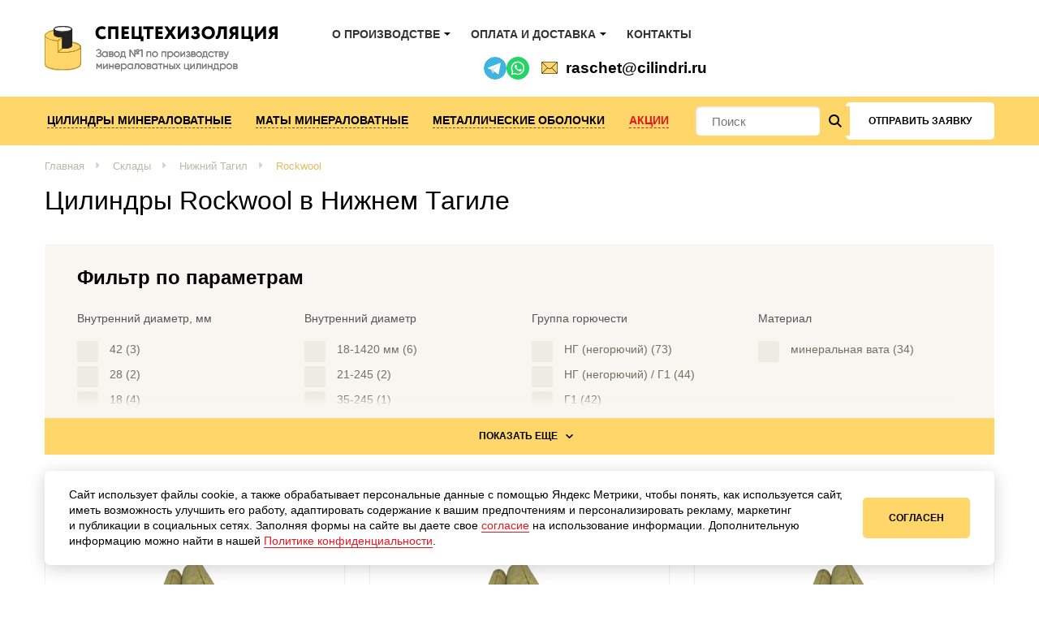

--- FILE ---
content_type: text/html; charset=UTF-8
request_url: https://cilindri.ru/sklad/nizhnij-tagil/rockwool/
body_size: 24034
content:
<!DOCTYPE html>
<html lang="ru-RU" >
<head><title>Цилиндры Rockwool в Нижнем Тагиле | Купить дёшево</title>	
	
	<meta name="viewport" content="width=device-width, initial-scale=1.0">
	<meta http-equiv="Content-Type" content="text/html; charset=utf-8">
	<meta name="yandex-verification" content="8264146fc6133f6b">
	<meta name="yandex-verification" content="2187101cb48a25da">
	<link rel="stylesheet" href="https://cilindri.ru/wp-content/themes/xs_business/style.css?v=120">
	<link rel="stylesheet" href="https://cilindri.ru/wp-content/themes/xs_business/css/media.css?v=117">
	<link rel="shortcut icon" type="image/png" href="https://cilindri.ru/wp-content/themes/xs_business/favicon.png">
	<meta name='robots' content='index, follow, max-image-preview:large, max-snippet:-1, max-video-preview:-1'>
	
	
	<!-- This site is optimized with the Yoast SEO plugin v23.9 - https://yoast.com/wordpress/plugins/seo/ -->
	<meta name="description" content="Цилиндры Rockwool - продажа со склада в Нижнем Тагиле. Рекомендуем купить цилиндры rockwool в Нижнем Тагиле по ценам производителя, т. 8-800-707-30-51. Звоните и заказывайте!">
	<meta property="og:locale" content="ru_RU">
	<meta property="og:type" content="article">
	<meta property="og:title" content="Цилиндры Rockwool в Нижнем Тагиле | Купить дёшево">
	<meta property="og:description" content="Цилиндры Rockwool - продажа со склада в Нижнем Тагиле. Рекомендуем купить цилиндры rockwool в Нижнем Тагиле по ценам производителя, т. 8-800-707-30-51. Звоните и заказывайте!">
	<meta property="og:url" content="https://cilindri.ru/sklad/nizhnij-tagil/rockwool/">
	<meta property="og:site_name" content="Спецтехизоляция">
	<meta property="article:modified_time" content="2022-11-14T14:59:58+00:00">
	<meta name="twitter:card" content="summary_large_image">
	<script type="application/ld+json" class="yoast-schema-graph">{"@context":"https://schema.org","@graph":[{"@type":"WebPage","@id":"https://cilindri.ru/sklad/nizhnij-tagil/","url":"https://cilindri.ru/sklad/nizhnij-tagil/","name":"Нижний Тагил","isPartOf":{"@id":"https://cilindri.ru/#website"},"datePublished":"2019-11-21T15:23:35+00:00","dateModified":"2022-11-14T14:59:58+00:00","description":"Цилиндры Rockwool - продажа со склада в Нижнем Тагиле. Рекомендуем купить цилиндры rockwool в Нижнем Тагиле по ценам производителя, т. 8-800-707-30-51. Звоните и заказывайте!","breadcrumb":{"@id":"https://cilindri.ru/sklad/nizhnij-tagil/#breadcrumb"},"inLanguage":"ru-RU","potentialAction":[{"@type":"ReadAction","target":["https://cilindri.ru/sklad/nizhnij-tagil/"]}]},{"@type":"BreadcrumbList","@id":"https://cilindri.ru/sklad/nizhnij-tagil/#breadcrumb","itemListElement":[{"@type":"ListItem","position":1,"name":"Главная страница","item":"https://cilindri.ru/"},{"@type":"ListItem","position":2,"name":"Нижний Тагил"}]},{"@type":"WebSite","@id":"https://cilindri.ru/#website","url":"https://cilindri.ru/","name":"Спецтехизоляция","description":"Спецтехизоляция","potentialAction":[{"@type":"SearchAction","target":{"@type":"EntryPoint","urlTemplate":"https://cilindri.ru/?s={search_term_string}"},"query-input":{"@type":"PropertyValueSpecification","valueRequired":true,"valueName":"search_term_string"}}],"inLanguage":"ru-RU"}]}</script>
	<!-- / Yoast SEO plugin. -->


<link rel="https://api.w.org/" href="https://cilindri.ru/wp-json/">
	<noscript><style>.woocommerce-product-gallery{ opacity: 1 !important; }</style></noscript>
	<style class='wp-fonts-local'>
@font-face{font-family:Inter;font-style:normal;font-weight:300 900;font-display:fallback;src:url('https://cilindri.ru/wp-content/plugins/woocommerce/assets/fonts/Inter-VariableFont_slnt,wght.woff2') format('woff2');font-stretch:normal;}
@font-face{font-family:Cardo;font-style:normal;font-weight:400;font-display:fallback;src:url('https://cilindri.ru/wp-content/plugins/woocommerce/assets/fonts/cardo_normal_400.woff2') format('woff2');}
</style>
<link rel="canonical" href="https://cilindri.ru/sklad/nizhnij-tagil/rockwool/"><script>
	var __cs = __cs || [];
	__cs.push(["setCsAccount", "zfaU5z5E5eXl6xggzYCaEGKRosL3SUDr"]);
	</script>
	<script async src="https://app.uiscom.ru/static/cs.min.js"></script>

	<!-- Разметка JSON-LD, созданная Мастером разметки структурированных данных Google. -->
	<script type="application/ld+json">
	[
	  {
	    "@context": "http://schema.org",
	    "@type": "LocalBusiness",
	    "name": "Завод №1 по производству минераловатных теплоизоляционных материалов",
	    "telephone": "+7 (495) 023-78-288 800-707-30-51",
	    "email": "mail@cilindri.ru"
	  },
	  {
	    "@context": "http://schema.org",
	    "@type": "LocalBusiness",
	    "email": "mail@cilindri.ru",
	    "address": {
	      "@type": "PostalAddress",
	      "streetAddress": "Московская область, Воскресенский р-н, пос. Хорлово, завод СПЕЦТЕХИЗОЛЯЦИЯ"
	    },
	    "openingHoursSpecification": {
	      "@type": "OpeningHoursSpecification",
	      "dayOfWeek": {
	        "@type": "DayOfWeek",
	        "name": "Понедельник - Пятница"
	      },
	      "opens": "Укажите допустимую дату и время по стандарту ISO 8601. Например: 2015-07-27 или 2015-07-27T15:30",
	      "closes": "Укажите допустимую дату и время по стандарту ISO 8601. Например: 2015-07-27 или 2015-07-27T15:30"
	    }
	  }
	]
	</script>
</head>
<body class="cache_page sklad-template-default single single-sklad postid-1083 not_first_screen woocommerce theme-xs_business woocommerce-no-js" >
	
<!-- Yandex.Metrika counter -->
<script>
   (function(m,e,t,r,i,k,a){m[i]=m[i]||function(){(m[i].a=m[i].a||[]).push(arguments)};
   m[i].l=1*new Date();
   for (var j = 0; j < document.scripts.length; j++) {if (document.scripts[j].src === r) { return; }}
   k=e.createElement(t),a=e.getElementsByTagName(t)[0],k.async=1,k.src=r,a.parentNode.insertBefore(k,a)})
   (window, document, "script", "https://mc.yandex.ru/metrika/tag.js", "ym");

   ym(56642794, "init", {
		clickmap:true,
		trackLinks:true,
		accurateTrackBounce:true,
		webvisor:true
   });
</script>
<noscript><img src="https://mc.yandex.ru/watch/56642794" style="position:absolute; left:-9999px;" alt=""></noscript>
<!-- /Yandex.Metrika counter --><div class="xs_overflow_container" id="highest-top">
<div class="main-background">
	<header>
		<div class="wr_highland">
			<div class="container">
				<div class="highland xs_flex xs_middle">
					<a href="https://cilindri.ru" class="logotip">
						<img src="https://cilindri.ru/wp-content/themes/xs_business/images/logo.png" alt="Спецтехизоляция Завод №1 по производству минераловатных цилиндров">
					</a>
					<div class="subpoints"><ul class="xs_flex xs_middle"><li id="menu-item-47" class="menu-item menu-item-type-post_type menu-item-object-page menu-item-has-children menu-item-47"><a href="#" onclick="window.location = 'https://cilindri.ru/o-proizvodstve/'">О производстве</a>
<ul class="sub-menu">
	<li id="menu-item-32036" class="menu-item menu-item-type-post_type menu-item-object-page menu-item-32036"><a href="#" onclick="window.location = 'https://cilindri.ru/o-proizvodstve/vakansii/'">Вакансии интернет-магазина</a></li>
	<li id="menu-item-32035" class="menu-item menu-item-type-post_type menu-item-object-page menu-item-32035"><a href="#" onclick="window.location = 'https://cilindri.ru/o-proizvodstve/sertifikaty/'">Сертификаты</a></li>
	<li id="menu-item-32034" class="menu-item menu-item-type-post_type menu-item-object-page menu-item-32034"><a href="#" onclick="window.location = 'https://cilindri.ru/o-proizvodstve/optovye-prodazhi/'">Оптовые продажи</a></li>
	<li id="menu-item-32033" class="menu-item menu-item-type-post_type menu-item-object-page menu-item-32033"><a href="#" onclick="window.location = 'https://cilindri.ru/o-proizvodstve/partnerskaja-programma/'">Партнерская программа</a></li>
	<li id="menu-item-32087" class="menu-item menu-item-type-custom menu-item-object-custom menu-item-32087"><a target="_blank" href="/wp-content/themes/xs_business/images/terms-of-use.pdf">Пользовательское соглашение</a></li>
	<li id="menu-item-32065" class="menu-item menu-item-type-post_type menu-item-object-page current_page_parent menu-item-32065"><a href="#" onclick="window.location = 'https://cilindri.ru/news/'">Новости и статьи</a></li>
	<li id="menu-item-32167" class="menu-item menu-item-type-post_type menu-item-object-page menu-item-32167"><a href="#" onclick="window.location = 'https://cilindri.ru/faq/'">Частые вопросы</a></li>
	<li id="menu-item-37642" class="menu-item menu-item-type-post_type menu-item-object-page menu-item-37642"><a href="#" onclick="window.location = 'https://cilindri.ru/blog/'">Блог компании</a></li>
	<li id="menu-item-36676" class="menu-item menu-item-type-post_type menu-item-object-page menu-item-36676"><a href="#" onclick="window.location = 'https://cilindri.ru/otzyvy/'">Отзывы</a></li>
</ul>
</li>
<li id="menu-item-45" class="menu-item menu-item-type-post_type menu-item-object-page menu-item-has-children menu-item-45"><a href="#" onclick="window.location = 'https://cilindri.ru/oplata-i-dostavka/'">Оплата и доставка</a>
<ul class="sub-menu">
	<li id="menu-item-36889" class="menu-item menu-item-type-post_type menu-item-object-page menu-item-36889"><a href="#" onclick="window.location = 'https://cilindri.ru/punkty-samovyvoza/'">Пункты самовывоза</a></li>
</ul>
</li>
<li id="menu-item-42" class="menu-item menu-item-type-post_type menu-item-object-page menu-item-42"><a href="#" onclick="window.location = 'https://cilindri.ru/kontakty/'">Контакты</a></li>
</ul><div class="wr-mailer">
							<div class="wr-mailer__messg messg">
								<a class="messg__item messg__item--tg" href="https://t.me/speztechizol" target="_blank"></a>
								<div class="messg__item messg__item--whts" onclick="Comagic.omni.forwardWhatsApp()"></div>
							</div>

							<a href="mailto:mail@cilindri.ru" class="mailer" title="Отправить письмо">mail@cilindri.ru</a>
						</div></div>
					
					<div class="head_phones" data-load="header_phone"><div class="head_phone__container active">
	<div class="head_phone">
		<div class="city_field"><div class="choose">
				<div class="ahead">Выберите город</div>
			</div>
			<div class="prefer">
				<strong>Нижний Тагил</strong><a href="tel:+73432245678" class="phone xs_other_phone">+7 (343) 224-56-78</a><span class="address">Восточное ш., 17б стр. 1</span><span class="worktime">Пн - Пт с 9:00 до 18:00</span></div>

			<div class="locate">
				<div class="locate__inner">
					<div class="locate__inner-close"></div>
					<div class="locate__head">
						Ваш регион - <strong class="locate__head-current">Нижний Тагил</strong>?
					</div>
					<div class="locate__body">
						<div class="locate__body-yes">Да</div>
						<div class="locate__body-no">Выбрать другой склад</div>
					</div>
					<div class="locate__footer">
						От выбранного региона зависит цена, доступность товара и варианты доставки
					</div>
				</div>
			</div>
		</div>
	</div><div class="brick-mobile"></div><div class="call-me"><div class="call-me__center">Центральный офис</div><a href="tel:88007073051" class="phone">8 800-707-30-51</a></div></div></div>

				</div>
			</div>
		</div> 
		<nav>
			<div class="container flexible">
				<div class="wr_buttonMenu xs_flex xs_start xs_middle">
					<div class="buttonMenu">
						<span></span>
					</div>
					<div class="info">Меню</div>
				</div><form role="search" method="get" action="https://cilindri.ru" class="searchform"><input type="text" autocomplete="off" value="" name="s" class="searchform__input" placeholder="Поиск"><input type="hidden" value="product" name="post_type"><input type="submit" value="Искать" class="searchform__submit"></form><div class="searchform__mobile-container compare-parent"><a href="mailto:mail@cilindri.ru" class="mailer">mail@cilindri.ru</a><div class="searchform__zoom"></div>
					<a href="tel:88007073051" class="phone">8 800-707-30-51</a>
				</div><div class="menu_container">
					<span class="close"></span>
					<div class="menu_wrapper">
						<div class="menu_wrapper_inner xs_flex xs_middle"><ul class="additional-menu xs_flex xs_middle"><li class="menu-item menu-item-type-post_type menu-item-object-page menu-item-has-children menu-item-47"><a href="#" onclick="window.location = 'https://cilindri.ru/o-proizvodstve/'">О производстве</a>
<ul class="sub-menu">
	<li class="menu-item menu-item-type-post_type menu-item-object-page menu-item-32036"><a href="#" onclick="window.location = 'https://cilindri.ru/o-proizvodstve/vakansii/'">Вакансии интернет-магазина</a></li>
	<li class="menu-item menu-item-type-post_type menu-item-object-page menu-item-32035"><a href="#" onclick="window.location = 'https://cilindri.ru/o-proizvodstve/sertifikaty/'">Сертификаты</a></li>
	<li class="menu-item menu-item-type-post_type menu-item-object-page menu-item-32034"><a href="#" onclick="window.location = 'https://cilindri.ru/o-proizvodstve/optovye-prodazhi/'">Оптовые продажи</a></li>
	<li class="menu-item menu-item-type-post_type menu-item-object-page menu-item-32033"><a href="#" onclick="window.location = 'https://cilindri.ru/o-proizvodstve/partnerskaja-programma/'">Партнерская программа</a></li>
	<li class="menu-item menu-item-type-custom menu-item-object-custom menu-item-32087"><a target="_blank" href="/wp-content/themes/xs_business/images/terms-of-use.pdf">Пользовательское соглашение</a></li>
	<li class="menu-item menu-item-type-post_type menu-item-object-page current_page_parent menu-item-32065"><a href="#" onclick="window.location = 'https://cilindri.ru/news/'">Новости и статьи</a></li>
	<li class="menu-item menu-item-type-post_type menu-item-object-page menu-item-32167"><a href="#" onclick="window.location = 'https://cilindri.ru/faq/'">Частые вопросы</a></li>
	<li class="menu-item menu-item-type-post_type menu-item-object-page menu-item-37642"><a href="#" onclick="window.location = 'https://cilindri.ru/blog/'">Блог компании</a></li>
	<li class="menu-item menu-item-type-post_type menu-item-object-page menu-item-36676"><a href="#" onclick="window.location = 'https://cilindri.ru/otzyvy/'">Отзывы</a></li>
</ul>
</li>
<li class="menu-item menu-item-type-post_type menu-item-object-page menu-item-has-children menu-item-45"><a href="#" onclick="window.location = 'https://cilindri.ru/oplata-i-dostavka/'">Оплата и доставка</a>
<ul class="sub-menu">
	<li class="menu-item menu-item-type-post_type menu-item-object-page menu-item-36889"><a href="#" onclick="window.location = 'https://cilindri.ru/punkty-samovyvoza/'">Пункты самовывоза</a></li>
</ul>
</li>
<li class="menu-item menu-item-type-post_type menu-item-object-page menu-item-42"><a href="#" onclick="window.location = 'https://cilindri.ru/kontakty/'">Контакты</a></li>
</ul><ul class="xs_flex xs_middle"><li id="menu-item-792" class="menu-item menu-item-type-taxonomy menu-item-object-product_cat menu-item-has-children menu-item-792"><a href="https://cilindri.ru/catalog/mineralovatnye/">Цилиндры минераловатные</a>
<ul class="sub-menu">
	<li id="menu-item-1250" class="menu-item menu-item-type-taxonomy menu-item-object-product_cat menu-item-1250"><a href="https://cilindri.ru/catalog/mineralovatnye/bez-pokrytija/">Без покрытия</a></li>
	<li id="menu-item-1251" class="menu-item menu-item-type-taxonomy menu-item-object-product_cat menu-item-1251"><a href="https://cilindri.ru/catalog/mineralovatnye/v-metallicheskih-obolochkah/">В металлических оболочках</a></li>
	<li id="menu-item-1252" class="menu-item menu-item-type-taxonomy menu-item-object-product_cat menu-item-1252"><a href="https://cilindri.ru/catalog/mineralovatnye/kashirovannye-aljuminievoj-folgoj/">Кашированные алюминиевой фольгой</a></li>
	<li id="menu-item-1253" class="menu-item menu-item-type-taxonomy menu-item-object-product_cat menu-item-1253"><a href="https://cilindri.ru/catalog/mineralovatnye/lamelnye/">Ламельные</a></li>
	<li id="menu-item-1254" class="menu-item menu-item-type-taxonomy menu-item-object-product_cat menu-item-1254"><a href="https://cilindri.ru/catalog/mineralovatnye/otvody-perehody-trojniki/">Отводы</a></li>
</ul>
</li>
<li id="menu-item-790" class="menu-item menu-item-type-taxonomy menu-item-object-product_cat menu-item-has-children menu-item-790"><a href="https://cilindri.ru/catalog/maty-mineralovatnye/">Маты минераловатные</a>
<ul class="sub-menu">
	<li id="menu-item-1255" class="menu-item menu-item-type-taxonomy menu-item-object-product_cat menu-item-1255"><a href="https://cilindri.ru/catalog/maty-mineralovatnye/maty-lamelnye/">Маты ламельные</a></li>
	<li id="menu-item-1256" class="menu-item menu-item-type-taxonomy menu-item-object-product_cat menu-item-1256"><a href="https://cilindri.ru/catalog/maty-mineralovatnye/maty-ognezashhitnye/">Маты огнезащитные</a></li>
	<li id="menu-item-1257" class="menu-item menu-item-type-taxonomy menu-item-object-product_cat menu-item-1257"><a href="https://cilindri.ru/catalog/maty-mineralovatnye/proshivnye-maty/">Прошивные маты</a></li>
	<li id="menu-item-1258" class="menu-item menu-item-type-taxonomy menu-item-object-product_cat menu-item-1258"><a href="https://cilindri.ru/catalog/maty-mineralovatnye/folgirovannye-maty/">Фольгированные маты</a></li>
</ul>
</li>
<li id="menu-item-791" class="menu-item menu-item-type-taxonomy menu-item-object-product_cat menu-item-has-children menu-item-791"><a href="https://cilindri.ru/catalog/metallicheskie-obolochki/">Металлические оболочки</a>
<ul class="sub-menu">
	<li id="menu-item-1259" class="menu-item menu-item-type-taxonomy menu-item-object-product_cat menu-item-1259"><a href="https://cilindri.ru/catalog/metallicheskie-obolochki/aljuminievye/">Алюминиевые</a></li>
	<li id="menu-item-1260" class="menu-item menu-item-type-taxonomy menu-item-object-product_cat menu-item-1260"><a href="https://cilindri.ru/catalog/metallicheskie-obolochki/ocinkovannye/">Оцинкованные</a></li>
</ul>
</li>
<li id="menu-item-37057" class="menu-item menu-item-type-post_type menu-item-object-page menu-item-37057"><a href="#" onclick="window.location = 'https://cilindri.ru/sales/'">Акции</a></li>
</ul><div class="header__navigation compare-parent"><div class="searchform__zoom"></div><div class="exception">
									<div class="trigger-btn btn">
										отправить заявку
									</div>

									<form class="xs_send_form" data-yandexid="otpravit_zayavku_heder" enctype="multipart/form-data">
										<input type="text" required name="xs_name" placeholder="Имя" class="name-field">
										<input type="email" required name="xs_email" placeholder="Email" class="name-field">
										<input type="text" required name="xs_phone" placeholder="Телефон" class="name-field">
										<input type="text" required name="data[Комментарий]" placeholder="Комментарий" class="name-field">
										
										<label class="attach-field">
											<input type="file" accept=".doc,.docx,image/*,.pdf,.xls,.xlsx,.ppt,.pptx,.xml,application/msword,application/vnd.openxmlformats-officedocument.wordprocessingml.document" name="xs_attach" class="attach-field__input" onchange="if(jQuery(this).val() != '') {jQuery(this).parents('.attach-field').addClass('attach-field--active').find('.attach-field__text').html('Файл прикреплён')} else {jQuery(this).parents('.attach-field').removeClass('attach-field--active').find('.attach-field__text').html('Прикрепить файл')}">
											<span class="attach-field__btn">
												<span class="attach-field__inner">
													<span class="attach-field__icon">
														<svg class="attach-field__svg" viewBox="-96 0 512 512">
															<path d="m160 512c-88.234375 0-160-71.765625-160-160v-224c0-11.796875 9.558594-21.332031 21.332031-21.332031 11.777344 0 21.335938 9.535156 21.335938 21.332031v224c0 64.683594 52.628906 117.332031 117.332031 117.332031s117.332031-52.648437 117.332031-117.332031v-234.667969c0-41.171875-33.492187-74.664062-74.664062-74.664062-41.175781 0-74.667969 33.492187-74.667969 74.664062v213.335938c0 17.640625 14.355469 32 32 32s32-14.359375 32-32v-202.667969c0-11.796875 9.558594-21.332031 21.332031-21.332031 11.777344 0 21.335938 9.535156 21.335938 21.332031v202.667969c0 41.171875-33.496094 74.664062-74.667969 74.664062s-74.667969-33.492187-74.667969-74.664062v-213.335938c0-64.679687 52.628907-117.332031 117.335938-117.332031 64.703125 0 117.332031 52.652344 117.332031 117.332031v234.667969c0 88.234375-71.765625 160-160 160zm0 0"/>
														</svg>
													</span>
													<span class="attach-field__text">Прикрепить файл</span>
												</span>
											</span>
										</label>
										
										<input type="hidden" name="send_it" value="y">
										<input type="hidden" name="xs_theme" value="Заявка из формы в шапке сайта">
										<input type="hidden" name="xs_link" value="">
										<div class="policy">
											<input type="checkbox" id="check_raschot" name="check_raschot" required>
											<label for="check_raschot"><label for="check_raschot">Я согласен с&nbsp;условиями <a href="'.get_permalink(21).'" target="_blank">Политики конфиденциальности</a></label>
										</div> 
										<div class="xs_result"></div>
										<input type="submit"  value="отправить заявку" class="sanding btn xs_blue">
									</form>
								</div>
							</div><div class="footer">
								<div class="xs_flex xs_middle">
									<a href="tel:" class="phone"></a></div>
								<a href="mailto:mail@cilindri.ru" class="email">mail@cilindri.ru</a>
							</div>
						</div>
					</div>
				</div>
			</div>
		</nav>
	</header></div><div class="wr_breadcrumbs"><div class="container"><div class="breadcrumbs"><ul><li><a href="https://cilindri.ru" class="br__link">Главная</a></li><li><a href="/sklad/" class="br__link">Склады</a></li><li><a href="https://cilindri.ru/sklad/nizhnij-tagil/" class="br__link">Нижний Тагил</a></li><li><span class="br__span">Rockwool</span></li></ul></div></div></div><div class="title_container"><div class="container"><h1>Цилиндры Rockwool в Нижнем Тагиле</h1></div></div><div class="wr_filtr">
		<div class="container">
			<div class="filtr">
				<div class="ahead">Фильтр по параметрам</div>
				<div class="sence xs_flex xs_wrap"><div class="item"><div class="mdl-ahead">Внутренний диаметр, мм</div><ul class="woocommerce-widget-layered-nav-list"><li class="woocommerce-widget-layered-nav-list__item wc-layered-nav-term"><span data-href="/sklad/nizhnij-tagil/rockwool/?filter_vnutrennij-diametr-mm=42" class="filter_link">42&nbsp;<span class="count">(3)</span></span></li><li class="woocommerce-widget-layered-nav-list__item wc-layered-nav-term"><span data-href="/sklad/nizhnij-tagil/rockwool/?filter_vnutrennij-diametr-mm=28" class="filter_link">28&nbsp;<span class="count">(2)</span></span></li><li class="woocommerce-widget-layered-nav-list__item wc-layered-nav-term"><span data-href="/sklad/nizhnij-tagil/rockwool/?filter_vnutrennij-diametr-mm=18" class="filter_link">18&nbsp;<span class="count">(4)</span></span></li><li class="woocommerce-widget-layered-nav-list__item wc-layered-nav-term"><span data-href="/sklad/nizhnij-tagil/rockwool/?filter_vnutrennij-diametr-mm=45" class="filter_link">45&nbsp;<span class="count">(2)</span></span></li><li class="woocommerce-widget-layered-nav-list__item wc-layered-nav-term"><span data-href="/sklad/nizhnij-tagil/rockwool/?filter_vnutrennij-diametr-mm=169" class="filter_link">169&nbsp;<span class="count">(1)</span></span></li><li class="woocommerce-widget-layered-nav-list__item wc-layered-nav-term"><span data-href="/sklad/nizhnij-tagil/rockwool/?filter_vnutrennij-diametr-mm=35" class="filter_link">35&nbsp;<span class="count">(2)</span></span></li><li class="woocommerce-widget-layered-nav-list__item wc-layered-nav-term"><span data-href="/sklad/nizhnij-tagil/rockwool/?filter_vnutrennij-diametr-mm=48" class="filter_link">48&nbsp;<span class="count">(2)</span></span></li><li class="woocommerce-widget-layered-nav-list__item wc-layered-nav-term"><span data-href="/sklad/nizhnij-tagil/rockwool/?filter_vnutrennij-diametr-mm=32-mm" class="filter_link">32&nbsp;<span class="count">(2)</span></span></li><li class="woocommerce-widget-layered-nav-list__item wc-layered-nav-term"><span data-href="/sklad/nizhnij-tagil/rockwool/?filter_vnutrennij-diametr-mm=38" class="filter_link">38&nbsp;<span class="count">(1)</span></span></li><li class="woocommerce-widget-layered-nav-list__item wc-layered-nav-term"><span data-href="/sklad/nizhnij-tagil/rockwool/?filter_vnutrennij-diametr-mm=21" class="filter_link">21&nbsp;<span class="count">(4)</span></span></li><li class="woocommerce-widget-layered-nav-list__item wc-layered-nav-term"><span data-href="/sklad/nizhnij-tagil/rockwool/?filter_vnutrennij-diametr-mm=25mm" class="filter_link">25&nbsp;<span class="count">(2)</span></span></li></ul></div><div class="item"><div class="mdl-ahead">Внутренний диаметр</div><ul class="woocommerce-widget-layered-nav-list"><li class="woocommerce-widget-layered-nav-list__item wc-layered-nav-term"><span data-href="/sklad/nizhnij-tagil/rockwool/?filter_vnutrennij-diametr=18-1420-mm" class="filter_link">18-1420 мм&nbsp;<span class="count">(6)</span></span></li><li class="woocommerce-widget-layered-nav-list__item wc-layered-nav-term"><span data-href="/sklad/nizhnij-tagil/rockwool/?filter_vnutrennij-diametr=21-245-mm" class="filter_link">21-245&nbsp;<span class="count">(2)</span></span></li><li class="woocommerce-widget-layered-nav-list__item wc-layered-nav-term"><span data-href="/sklad/nizhnij-tagil/rockwool/?filter_vnutrennij-diametr=35-245-mm" class="filter_link">35-245&nbsp;<span class="count">(1)</span></span></li><li class="woocommerce-widget-layered-nav-list__item wc-layered-nav-term"><span data-href="/sklad/nizhnij-tagil/rockwool/?filter_vnutrennij-diametr=35-219-mm" class="filter_link">35-219&nbsp;<span class="count">(1)</span></span></li><li class="woocommerce-widget-layered-nav-list__item wc-layered-nav-term"><span data-href="/sklad/nizhnij-tagil/rockwool/?filter_vnutrennij-diametr=42-mm" class="filter_link">42 мм&nbsp;<span class="count">(8)</span></span></li><li class="woocommerce-widget-layered-nav-list__item wc-layered-nav-term"><span data-href="/sklad/nizhnij-tagil/rockwool/?filter_vnutrennij-diametr=28-mm" class="filter_link">28 мм&nbsp;<span class="count">(10)</span></span></li><li class="woocommerce-widget-layered-nav-list__item wc-layered-nav-term"><span data-href="/sklad/nizhnij-tagil/rockwool/?filter_vnutrennij-diametr=18-mm" class="filter_link">18 мм&nbsp;<span class="count">(8)</span></span></li><li class="woocommerce-widget-layered-nav-list__item wc-layered-nav-term"><span data-href="/sklad/nizhnij-tagil/rockwool/?filter_vnutrennij-diametr=21-mm" class="filter_link">21 мм&nbsp;<span class="count">(6)</span></span></li><li class="woocommerce-widget-layered-nav-list__item wc-layered-nav-term"><span data-href="/sklad/nizhnij-tagil/rockwool/?filter_vnutrennij-diametr=45-mm" class="filter_link">45 мм&nbsp;<span class="count">(7)</span></span></li><li class="woocommerce-widget-layered-nav-list__item wc-layered-nav-term"><span data-href="/sklad/nizhnij-tagil/rockwool/?filter_vnutrennij-diametr=48-mm" class="filter_link">48 мм&nbsp;<span class="count">(8)</span></span></li><li class="woocommerce-widget-layered-nav-list__item wc-layered-nav-term"><span data-href="/sklad/nizhnij-tagil/rockwool/?filter_vnutrennij-diametr=60-mm" class="filter_link">60&nbsp;<span class="count">(8)</span></span></li><li class="woocommerce-widget-layered-nav-list__item wc-layered-nav-term"><span data-href="/sklad/nizhnij-tagil/rockwool/?filter_vnutrennij-diametr=76-mm" class="filter_link">76 мм&nbsp;<span class="count">(7)</span></span></li><li class="woocommerce-widget-layered-nav-list__item wc-layered-nav-term"><span data-href="/sklad/nizhnij-tagil/rockwool/?filter_vnutrennij-diametr=83-mm" class="filter_link">83 мм&nbsp;<span class="count">(3)</span></span></li><li class="woocommerce-widget-layered-nav-list__item wc-layered-nav-term"><span data-href="/sklad/nizhnij-tagil/rockwool/?filter_vnutrennij-diametr=89-mm" class="filter_link">89 мм&nbsp;<span class="count">(8)</span></span></li><li class="woocommerce-widget-layered-nav-list__item wc-layered-nav-term"><span data-href="/sklad/nizhnij-tagil/rockwool/?filter_vnutrennij-diametr=102-mm" class="filter_link">102 мм&nbsp;<span class="count">(1)</span></span></li><li class="woocommerce-widget-layered-nav-list__item wc-layered-nav-term"><span data-href="/sklad/nizhnij-tagil/rockwool/?filter_vnutrennij-diametr=32-mm" class="filter_link">32 мм&nbsp;<span class="count">(11)</span></span></li><li class="woocommerce-widget-layered-nav-list__item wc-layered-nav-term"><span data-href="/sklad/nizhnij-tagil/rockwool/?filter_vnutrennij-diametr=35-mm" class="filter_link">35 мм&nbsp;<span class="count">(7)</span></span></li><li class="woocommerce-widget-layered-nav-list__item wc-layered-nav-term"><span data-href="/sklad/nizhnij-tagil/rockwool/?filter_vnutrennij-diametr=38-mm" class="filter_link">38 мм&nbsp;<span class="count">(6)</span></span></li><li class="woocommerce-widget-layered-nav-list__item wc-layered-nav-term"><span data-href="/sklad/nizhnij-tagil/rockwool/?filter_vnutrennij-diametr=54-mm" class="filter_link">54 мм&nbsp;<span class="count">(4)</span></span></li><li class="woocommerce-widget-layered-nav-list__item wc-layered-nav-term"><span data-href="/sklad/nizhnij-tagil/rockwool/?filter_vnutrennij-diametr=57-mm" class="filter_link">57 мм&nbsp;<span class="count">(4)</span></span></li><li class="woocommerce-widget-layered-nav-list__item wc-layered-nav-term"><span data-href="/sklad/nizhnij-tagil/rockwool/?filter_vnutrennij-diametr=64-mm" class="filter_link">64 мм&nbsp;<span class="count">(4)</span></span></li><li class="woocommerce-widget-layered-nav-list__item wc-layered-nav-term"><span data-href="/sklad/nizhnij-tagil/rockwool/?filter_vnutrennij-diametr=25mm" class="filter_link">25 мм&nbsp;<span class="count">(9)</span></span></li><li class="woocommerce-widget-layered-nav-list__item wc-layered-nav-term"><span data-href="/sklad/nizhnij-tagil/rockwool/?filter_vnutrennij-diametr=42-102-mm" class="filter_link">42-102&nbsp;<span class="count">(3)</span></span></li><li class="woocommerce-widget-layered-nav-list__item wc-layered-nav-term"><span data-href="/sklad/nizhnij-tagil/rockwool/?filter_vnutrennij-diametr=28-89-mm" class="filter_link">28-89&nbsp;<span class="count">(1)</span></span></li><li class="woocommerce-widget-layered-nav-list__item wc-layered-nav-term"><span data-href="/sklad/nizhnij-tagil/rockwool/?filter_vnutrennij-diametr=18-273-mm" class="filter_link">18-273&nbsp;<span class="count">(1)</span></span></li><li class="woocommerce-widget-layered-nav-list__item wc-layered-nav-term"><span data-href="/sklad/nizhnij-tagil/rockwool/?filter_vnutrennij-diametr=70-mm" class="filter_link">70 мм&nbsp;<span class="count">(1)</span></span></li></ul></div><div class="item"><div class="mdl-ahead">Группа горючести</div><ul class="woocommerce-widget-layered-nav-list"><li class="woocommerce-widget-layered-nav-list__item wc-layered-nav-term"><span data-href="/sklad/nizhnij-tagil/rockwool/?filter_gruppa-gorjuchesti=ng-negorjuchij" class="filter_link">НГ (негорючий)&nbsp;<span class="count">(73)</span></span></li><li class="woocommerce-widget-layered-nav-list__item wc-layered-nav-term"><span data-href="/sklad/nizhnij-tagil/rockwool/?filter_gruppa-gorjuchesti=ng-negorjuchij-g1" class="filter_link">НГ (негорючий) / Г1&nbsp;<span class="count">(44)</span></span></li><li class="woocommerce-widget-layered-nav-list__item wc-layered-nav-term"><span data-href="/sklad/nizhnij-tagil/rockwool/?filter_gruppa-gorjuchesti=g1" class="filter_link">Г1&nbsp;<span class="count">(42)</span></span></li></ul></div><div class="item"><div class="mdl-ahead">Материал</div><ul class="woocommerce-widget-layered-nav-list"><li class="woocommerce-widget-layered-nav-list__item wc-layered-nav-term"><span data-href="/sklad/nizhnij-tagil/rockwool/?filter_material=mineralnaja-vata" class="filter_link">минеральная вата&nbsp;<span class="count">(34)</span></span></li></ul></div><div class="item"><div class="mdl-ahead">Модель</div><ul class="woocommerce-widget-layered-nav-list"><li class="woocommerce-widget-layered-nav-list__item wc-layered-nav-term"><span data-href="/sklad/nizhnij-tagil/rockwool/?filter_model=rockwool-100" class="filter_link">ROCKWOOL 100&nbsp;<span class="count">(24)</span></span></li></ul></div><div class="item"><div class="mdl-ahead">Плотность</div><ul class="woocommerce-widget-layered-nav-list"><li class="woocommerce-widget-layered-nav-list__item wc-layered-nav-term"><span data-href="/sklad/nizhnij-tagil/rockwool/?filter_plotnost=100-kg-m3-2" class="filter_link">100 кг/м³&nbsp;<span class="count">(13)</span></span></li><li class="woocommerce-widget-layered-nav-list__item wc-layered-nav-term"><span data-href="/sklad/nizhnij-tagil/rockwool/?filter_plotnost=100-kg-m3" class="filter_link">100 кг/м3&nbsp;<span class="count">(94)</span></span></li><li class="woocommerce-widget-layered-nav-list__item wc-layered-nav-term"><span data-href="/sklad/nizhnij-tagil/rockwool/?filter_plotnost=150-kg-m3" class="filter_link">150 кг/м3&nbsp;<span class="count">(47)</span></span></li></ul></div><div class="item"><div class="mdl-ahead">Покрытие</div><ul class="woocommerce-widget-layered-nav-list"><li class="woocommerce-widget-layered-nav-list__item wc-layered-nav-term"><span data-href="/sklad/nizhnij-tagil/rockwool/?filter_pokrytie=bez-pokrytija" class="filter_link">Без покрытия&nbsp;<span class="count">(10)</span></span></li><li class="woocommerce-widget-layered-nav-list__item wc-layered-nav-term"><span data-href="/sklad/nizhnij-tagil/rockwool/?filter_pokrytie=folga-armirovannaja" class="filter_link">Фольга армированная&nbsp;<span class="count">(25)</span></span></li></ul></div><div class="item"><div class="mdl-ahead">Производитель</div><ul class="woocommerce-widget-layered-nav-list"><li class="woocommerce-widget-layered-nav-list__item wc-layered-nav-term"><span data-href="/sklad/nizhnij-tagil/rockwool/?filter_proizvoditel=rockwool" class="filter_link">ROCKWOOL&nbsp;<span class="count">(71)</span></span></li></ul></div><div class="item"><div class="mdl-ahead">Серия</div><ul class="woocommerce-widget-layered-nav-list"><li class="woocommerce-widget-layered-nav-list__item wc-layered-nav-term"><span data-href="/sklad/nizhnij-tagil/rockwool/?filter_serija=rw100-alu" class="filter_link">RW100 ALU&nbsp;<span class="count">(22)</span></span></li></ul></div><div class="item"><div class="mdl-ahead">Страна происхождения</div><ul class="woocommerce-widget-layered-nav-list"><li class="woocommerce-widget-layered-nav-list__item wc-layered-nav-term"><span data-href="/sklad/nizhnij-tagil/rockwool/?filter_strana-proishozhdenija=rossija" class="filter_link">Россия&nbsp;<span class="count">(2)</span></span></li></ul></div><div class="item"><div class="mdl-ahead">Тип товара</div><ul class="woocommerce-widget-layered-nav-list"><li class="woocommerce-widget-layered-nav-list__item wc-layered-nav-term"><span data-href="/sklad/nizhnij-tagil/rockwool/?filter_tip-tovara=cilindr-mineralovatnyj" class="filter_link">Цилиндр минераловатный&nbsp;<span class="count">(22)</span></span></li></ul></div><div class="item"><div class="mdl-ahead">Тип</div><ul class="woocommerce-widget-layered-nav-list"><li class="woocommerce-widget-layered-nav-list__item wc-layered-nav-term"><span data-href="/sklad/nizhnij-tagil/rockwool/?filter_tip=navivnoj" class="filter_link">навивной&nbsp;<span class="count">(4)</span></span></li></ul></div><div class="item"><div class="mdl-ahead">Толщина изоляции, мм</div><ul class="woocommerce-widget-layered-nav-list"><li class="woocommerce-widget-layered-nav-list__item wc-layered-nav-term"><span data-href="/sklad/nizhnij-tagil/rockwool/?filter_tolshhina-izoljacii=20mm" class="filter_link">20&nbsp;<span class="count">(1)</span></span></li><li class="woocommerce-widget-layered-nav-list__item wc-layered-nav-term"><span data-href="/sklad/nizhnij-tagil/rockwool/?filter_tolshhina-izoljacii=25mm" class="filter_link">25&nbsp;<span class="count">(7)</span></span></li><li class="woocommerce-widget-layered-nav-list__item wc-layered-nav-term"><span data-href="/sklad/nizhnij-tagil/rockwool/?filter_tolshhina-izoljacii=30mm" class="filter_link">30&nbsp;<span class="count">(5)</span></span></li><li class="woocommerce-widget-layered-nav-list__item wc-layered-nav-term"><span data-href="/sklad/nizhnij-tagil/rockwool/?filter_tolshhina-izoljacii=100-mm" class="filter_link">100&nbsp;<span class="count">(5)</span></span></li><li class="woocommerce-widget-layered-nav-list__item wc-layered-nav-term"><span data-href="/sklad/nizhnij-tagil/rockwool/?filter_tolshhina-izoljacii=40mm" class="filter_link">40&nbsp;<span class="count">(2)</span></span></li><li class="woocommerce-widget-layered-nav-list__item wc-layered-nav-term"><span data-href="/sklad/nizhnij-tagil/rockwool/?filter_tolshhina-izoljacii=50mm" class="filter_link">50&nbsp;<span class="count">(2)</span></span></li><li class="woocommerce-widget-layered-nav-list__item wc-layered-nav-term"><span data-href="/sklad/nizhnij-tagil/rockwool/?filter_tolshhina-izoljacii=60-mm" class="filter_link">60&nbsp;<span class="count">(3)</span></span></li></ul></div><div class="item"><div class="mdl-ahead">Толщина</div><ul class="woocommerce-widget-layered-nav-list"><li class="woocommerce-widget-layered-nav-list__item wc-layered-nav-term"><span data-href="/sklad/nizhnij-tagil/rockwool/?filter_tolshhina-stenki=20mm" class="filter_link">20&nbsp;<span class="count">(59)</span></span></li><li class="woocommerce-widget-layered-nav-list__item wc-layered-nav-term"><span data-href="/sklad/nizhnij-tagil/rockwool/?filter_tolshhina-stenki=25mm" class="filter_link">25&nbsp;<span class="count">(31)</span></span></li><li class="woocommerce-widget-layered-nav-list__item wc-layered-nav-term"><span data-href="/sklad/nizhnij-tagil/rockwool/?filter_tolshhina-stenki=30mm" class="filter_link">30&nbsp;<span class="count">(36)</span></span></li><li class="woocommerce-widget-layered-nav-list__item wc-layered-nav-term"><span data-href="/sklad/nizhnij-tagil/rockwool/?filter_tolshhina-stenki=40mm" class="filter_link">40&nbsp;<span class="count">(1)</span></span></li><li class="woocommerce-widget-layered-nav-list__item wc-layered-nav-term"><span data-href="/sklad/nizhnij-tagil/rockwool/?filter_tolshhina-stenki=50mm" class="filter_link">50&nbsp;<span class="count">(2)</span></span></li><li class="woocommerce-widget-layered-nav-list__item wc-layered-nav-term"><span data-href="/sklad/nizhnij-tagil/rockwool/?filter_tolshhina-stenki=70-mm" class="filter_link">70&nbsp;<span class="count">(1)</span></span></li><li class="woocommerce-widget-layered-nav-list__item wc-layered-nav-term"><span data-href="/sklad/nizhnij-tagil/rockwool/?filter_tolshhina-stenki=80-mm" class="filter_link">80&nbsp;<span class="count">(1)</span></span></li><li class="woocommerce-widget-layered-nav-list__item wc-layered-nav-term"><span data-href="/sklad/nizhnij-tagil/rockwool/?filter_tolshhina-stenki=90-mm" class="filter_link">90&nbsp;<span class="count">(2)</span></span></li><li class="woocommerce-widget-layered-nav-list__item wc-layered-nav-term"><span data-href="/sklad/nizhnij-tagil/rockwool/?filter_tolshhina-stenki=60-mm" class="filter_link">60&nbsp;<span class="count">(1)</span></span></li></ul></div><div class="item"><div class="mdl-ahead">Цвет</div><ul class="woocommerce-widget-layered-nav-list"><li class="woocommerce-widget-layered-nav-list__item wc-layered-nav-term"><span data-href="/sklad/nizhnij-tagil/rockwool/?filter_cvet=serebristyj-2" class="filter_link">Серебристый&nbsp;<span class="count">(7)</span></span></li></ul></div></div>
				<div class="show-more">
					<span>Показать еще</span>
				</div>
			</div>
		</div>
	</div><div class="wr_products">
	<div class="container"><form class="xs_sort" method="get"><div class="xs_sort__container"><div class="xs_sort__label">Сортировать по:</div><div class="xs_sort__item "><span onclick="jQuery('input[name=orderby]').val('price');jQuery('form.xs_sort').submit()">Дешевле</span></div><div class="xs_sort__item "><span onclick="jQuery('input[name=orderby]').val('price-desc');jQuery('form.xs_sort').submit()">Дороже</span></div><div class="xs_sort__item "><span onclick="jQuery('input[name=orderby]').val('title');jQuery('form.xs_sort').submit()">Наименованию</span></div><div class="xs_sort__item "><span onclick="jQuery('input[name=orderby]').val('date');jQuery('form.xs_sort').submit()">Новинкам</span></div><div class="xs_sort__item "><span onclick="jQuery('input[name=orderby]').val('popularity');jQuery('form.xs_sort').submit()">Хиты продаж</span></div><input type="hidden" name="orderby" value="default"></div><div class="xs_sort__count"><div class="xs_sort__label">Показывать по:</div><div class="xs_sort__item xs_sort__item--selected"><span>24</span></div><div class="xs_sort__item "><span onclick="jQuery('input[name=count_product]').val('48');jQuery('form.xs_sort').submit()">48</span></div><div class="xs_sort__item "><span onclick="jQuery('input[name=count_product]').val('72');jQuery('form.xs_sort').submit()">72</span></div><div class="xs_sort__item "><span onclick="jQuery('input[name=count_product]').val('96');jQuery('form.xs_sort').submit()">96</span></div><input type="hidden" name="count_product" value="24"></div>

	<!-- Вид листинга START -->
	<div class="listing">
		<div class="listing__inner"><div class="listing__body"><div class="listing__item listing__item-current listing__item-tile" onclick="jQuery('input[name=view]').val('tile');jQuery('form.xs_sort').submit()"></div><div class="listing__item  listing__item-list" onclick="jQuery('input[name=view]').val('list');jQuery('form.xs_sort').submit()"></div><div class="listing__item  listing__item-table" onclick="jQuery('input[name=view]').val('table');jQuery('form.xs_sort').submit()"></div></div>
		</div>
	</div>
	<!-- Вид листинга END -->
	<input type="hidden" name="view" value="tile"></form><div class="notion block"><div class="products products-block"><div class="wr_item"><div class="item"><a href="https://cilindri.ru/product/cilindry-rockwool-150-tolshhina-20mm-bez-pokrytija/" class="item--link"></a><a class="image xs_flex xs_middle xs_center" href="https://cilindri.ru/product/cilindry-rockwool-150-tolshhina-20mm-bez-pokrytija/"><span class="word_replace" data-type="0-1"></span><img src="/wp-content/uploads/xs_cache/resize_img/2019_12_cilindry-9-contain-300x195.png" loading="lazy" alt="Цилиндры ROCKWOOL 150 толщина 20мм - без покрытия"></a>
		<span class="description">
			<span class="top-text">
				<span class="sku_rating">
					<span class="xs_rating_product__container"><span class="xs_rating_product" data-product_id="3455">
			<span class="stars-field about__stars xs_flex xs_start xs_middle edit"><input id="product_rating_13455" type="radio" name="product_rating" value="1">
					<label for="product_rating_13455" class="stars-field__star card__read__star"></label><input id="product_rating_23455" type="radio" name="product_rating" value="2">
					<label for="product_rating_23455" class="stars-field__star card__read__star"></label><input id="product_rating_33455" type="radio" name="product_rating" value="3">
					<label for="product_rating_33455" class="stars-field__star card__read__star"></label><input id="product_rating_43455" type="radio" name="product_rating" value="4">
					<label for="product_rating_43455" class="stars-field__star card__read__star"></label><input id="product_rating_53455" type="radio" name="product_rating" value="5">
					<label for="product_rating_53455" class="stars-field__star card__read__star"></label></span><span class="show_stars">
				<span class="stars-field about__stars xs_flex xs_start xs_middle show" style="width:0%"><span  class="stars-field__star card__read__star"></span><span  class="stars-field__star card__read__star"></span><span  class="stars-field__star card__read__star"></span><span  class="stars-field__star card__read__star"></span><span  class="stars-field__star card__read__star"></span></span>
				<span class="stars-field about__stars xs_flex xs_start xs_middle show"><span  class="stars-field__star card__read__star gray"></span><span  class="stars-field__star card__read__star gray"></span><span  class="stars-field__star card__read__star gray"></span><span  class="stars-field__star card__read__star gray"></span><span  class="stars-field__star card__read__star gray"></span></span>
			</span>
		</span>
	</span><span data-delay_load_id="sku_3455" class="xs_product_sku">Арт: Ц-003455</span></span>
				<a href="https://cilindri.ru/product/cilindry-rockwool-150-tolshhina-20mm-bez-pokrytija/" class="product_name">Цилиндры ROCKWOOL 150 толщина 20мм &#8212; без покрытия</a>
				<span class="line xs_flex xs_middle insist"><span class="wr-price"><span class="price">от <span class="price_value"><span class="woocommerce-Price-amount amount">400.32</span>&nbsp;<span class="woocommerce-Price-currencySymbol">&#8381;</span></span><span class="unit"> / м.п.</span></span></span><span class="delivery free">
						<span class="word_replace" data-type="0-0"></span>
					</span>
				</span>
			</span><span data-delay_load_id="props_3455" class="middle-text"><span class="line xs_flex insist">
								<span class="aname">Производитель:</span>
								<span class="meaning">ROCKWOOL</span>
							</span><span class="line xs_flex insist">
								<span class="aname">Группа горючести:</span>
								<span class="meaning">НГ (негорючий)</span>
							</span><span class="line xs_flex insist">
								<span class="aname">Плотность:</span>
								<span class="meaning">150 кг/м3</span>
							</span><span class="line xs_flex insist">
								<span class="aname">Толщина:</span>
								<span class="meaning">20</span>
							</span><span class="line xs_flex insist">
								<span class="aname">Внутренний диаметр:</span>
								<span class="meaning">42-102</span>
							</span></span><span class="fusion_btns xs_flex xs_middle xs_start"><a data-delay_load_id="btn_3455" class="more btn" href="https://cilindri.ru/product/cilindry-rockwool-150-tolshhina-20mm-bez-pokrytija/">Купить</a><span class="compare xs_change_compare" data-product_id="3455"></span><span class="favorite xs_change_favorite" data-product_id="3455"></span>
			</span>
		</span>
	</div>
</div>
<div class="wr_item"><div class="item"><a href="https://cilindri.ru/product/cilindr-rockwool-tolshhina-90mm-bez-pokrytija-100/" class="item--link"></a><a class="image xs_flex xs_middle xs_center" href="https://cilindri.ru/product/cilindr-rockwool-tolshhina-90mm-bez-pokrytija-100/"><span class="word_replace" data-type="0-1"></span><img src="/wp-content/uploads/xs_cache/resize_img/2019_12_cilindry-9-contain-300x195.png" loading="lazy" alt="Цилиндры ROCKWOOL 100 толщина 90мм - без покрытия"></a>
		<span class="description">
			<span class="top-text">
				<span class="sku_rating">
					<span class="xs_rating_product__container"><span class="xs_rating_product" data-product_id="1311">
			<span class="stars-field about__stars xs_flex xs_start xs_middle edit"><input id="product_rating_11311" type="radio" name="product_rating" value="1">
					<label for="product_rating_11311" class="stars-field__star card__read__star"></label><input id="product_rating_21311" type="radio" name="product_rating" value="2">
					<label for="product_rating_21311" class="stars-field__star card__read__star"></label><input id="product_rating_31311" type="radio" name="product_rating" value="3">
					<label for="product_rating_31311" class="stars-field__star card__read__star"></label><input id="product_rating_41311" type="radio" name="product_rating" value="4">
					<label for="product_rating_41311" class="stars-field__star card__read__star"></label><input id="product_rating_51311" type="radio" name="product_rating" value="5">
					<label for="product_rating_51311" class="stars-field__star card__read__star"></label></span><span class="show_stars">
				<span class="stars-field about__stars xs_flex xs_start xs_middle show" style="width:0%"><span  class="stars-field__star card__read__star"></span><span  class="stars-field__star card__read__star"></span><span  class="stars-field__star card__read__star"></span><span  class="stars-field__star card__read__star"></span><span  class="stars-field__star card__read__star"></span></span>
				<span class="stars-field about__stars xs_flex xs_start xs_middle show"><span  class="stars-field__star card__read__star gray"></span><span  class="stars-field__star card__read__star gray"></span><span  class="stars-field__star card__read__star gray"></span><span  class="stars-field__star card__read__star gray"></span><span  class="stars-field__star card__read__star gray"></span></span>
			</span>
		</span>
	</span><span data-delay_load_id="sku_1311" class="xs_product_sku">Арт: Ц-001311</span></span>
				<a href="https://cilindri.ru/product/cilindr-rockwool-tolshhina-90mm-bez-pokrytija-100/" class="product_name">Цилиндры ROCKWOOL 100 толщина 90мм &#8212; без покрытия</a>
				<span class="line xs_flex xs_middle insist"><span class="wr-price"><span class="price">от <span class="price_value"><span class="woocommerce-Price-amount amount">1 790.21</span>&nbsp;<span class="woocommerce-Price-currencySymbol">&#8381;</span></span><span class="unit"> / м.п.</span></span></span><span class="delivery free">
						<span class="word_replace" data-type="0-0"></span>
					</span>
				</span>
			</span><span data-delay_load_id="props_1311" class="middle-text"><span class="line xs_flex insist">
								<span class="aname">Плотность:</span>
								<span class="meaning">100 кг/м³</span>
							</span><span class="line xs_flex insist">
								<span class="aname">Материал:</span>
								<span class="meaning">минеральная вата</span>
							</span><span class="line xs_flex insist">
								<span class="aname">Группа горючести:</span>
								<span class="meaning">НГ (негорючий)</span>
							</span><span class="line xs_flex insist">
								<span class="aname">Толщина:</span>
								<span class="meaning">90</span>
							</span><span class="line xs_flex insist">
								<span class="aname">Внутренний диаметр:</span>
								<span class="meaning">35-245</span>
							</span><span class="line xs_flex insist">
								<span class="aname">Покрытие:</span>
								<span class="meaning">Без покрытия</span>
							</span></span><span class="fusion_btns xs_flex xs_middle xs_start"><a data-delay_load_id="btn_1311" class="more btn" href="https://cilindri.ru/product/cilindr-rockwool-tolshhina-90mm-bez-pokrytija-100/">Купить</a><span class="compare xs_change_compare" data-product_id="1311"></span><span class="favorite xs_change_favorite" data-product_id="1311"></span>
			</span>
		</span>
	</div>
</div>
<div class="wr_item"><div class="item"><a href="https://cilindri.ru/product/cilindr-rockwool-tolshhina-80mm-bez-pokrytija-100/" class="item--link"></a><a class="image xs_flex xs_middle xs_center" href="https://cilindri.ru/product/cilindr-rockwool-tolshhina-80mm-bez-pokrytija-100/"><span class="word_replace" data-type="0-1"></span><img src="/wp-content/uploads/xs_cache/resize_img/2019_12_cilindry-9-contain-300x195.png" loading="lazy" alt="Цилиндры ROCKWOOL 100 толщина 80мм - без покрытия"></a>
		<span class="description">
			<span class="top-text">
				<span class="sku_rating">
					<span class="xs_rating_product__container"><span class="xs_rating_product" data-product_id="1310">
			<span class="stars-field about__stars xs_flex xs_start xs_middle edit"><input id="product_rating_11310" type="radio" name="product_rating" value="1">
					<label for="product_rating_11310" class="stars-field__star card__read__star"></label><input id="product_rating_21310" type="radio" name="product_rating" value="2">
					<label for="product_rating_21310" class="stars-field__star card__read__star"></label><input id="product_rating_31310" type="radio" name="product_rating" value="3">
					<label for="product_rating_31310" class="stars-field__star card__read__star"></label><input id="product_rating_41310" type="radio" name="product_rating" value="4">
					<label for="product_rating_41310" class="stars-field__star card__read__star"></label><input id="product_rating_51310" type="radio" name="product_rating" value="5">
					<label for="product_rating_51310" class="stars-field__star card__read__star"></label></span><span class="show_stars">
				<span class="stars-field about__stars xs_flex xs_start xs_middle show" style="width:20%"><span  class="stars-field__star card__read__star"></span><span  class="stars-field__star card__read__star"></span><span  class="stars-field__star card__read__star"></span><span  class="stars-field__star card__read__star"></span><span  class="stars-field__star card__read__star"></span></span>
				<span class="stars-field about__stars xs_flex xs_start xs_middle show"><span  class="stars-field__star card__read__star gray"></span><span  class="stars-field__star card__read__star gray"></span><span  class="stars-field__star card__read__star gray"></span><span  class="stars-field__star card__read__star gray"></span><span  class="stars-field__star card__read__star gray"></span></span>
			</span>
		</span>
	</span><span data-delay_load_id="sku_1310" class="xs_product_sku">Арт: Ц-001310</span></span>
				<a href="https://cilindri.ru/product/cilindr-rockwool-tolshhina-80mm-bez-pokrytija-100/" class="product_name">Цилиндры ROCKWOOL 100 толщина 80мм &#8212; без покрытия</a>
				<span class="line xs_flex xs_middle insist"><span class="wr-price"><span class="price">от <span class="price_value"><span class="woocommerce-Price-amount amount">1 226.04</span>&nbsp;<span class="woocommerce-Price-currencySymbol">&#8381;</span></span><span class="unit"> / м.п.</span></span></span><span class="delivery free">
						<span class="word_replace" data-type="0-0"></span>
					</span>
				</span>
			</span><span data-delay_load_id="props_1310" class="middle-text"><span class="line xs_flex insist">
								<span class="aname">Плотность:</span>
								<span class="meaning">100 кг/м³</span>
							</span><span class="line xs_flex insist">
								<span class="aname">Материал:</span>
								<span class="meaning">минеральная вата</span>
							</span><span class="line xs_flex insist">
								<span class="aname">Группа горючести:</span>
								<span class="meaning">НГ (негорючий)</span>
							</span><span class="line xs_flex insist">
								<span class="aname">Толщина:</span>
								<span class="meaning">80</span>
							</span><span class="line xs_flex insist">
								<span class="aname">Внутренний диаметр:</span>
								<span class="meaning">21-245</span>
							</span><span class="line xs_flex insist">
								<span class="aname">Покрытие:</span>
								<span class="meaning">Без покрытия</span>
							</span></span><span class="fusion_btns xs_flex xs_middle xs_start"><a data-delay_load_id="btn_1310" class="more btn" href="https://cilindri.ru/product/cilindr-rockwool-tolshhina-80mm-bez-pokrytija-100/">Купить</a><span class="compare xs_change_compare" data-product_id="1310"></span><span class="favorite xs_change_favorite" data-product_id="1310"></span>
			</span>
		</span>
	</div>
</div>
<div class="wr_item"><div class="item"><a href="https://cilindri.ru/product/cilindr-rockwool-tolshhina-70mm-bez-pokrytija-100/" class="item--link"></a><a class="image xs_flex xs_middle xs_center" href="https://cilindri.ru/product/cilindr-rockwool-tolshhina-70mm-bez-pokrytija-100/"><span class="word_replace" data-type="0-1"></span><img src="/wp-content/uploads/xs_cache/resize_img/2019_12_cilindry-9-contain-300x195.png" loading="lazy" alt="Цилиндры ROCKWOOL 100 толщина 70мм - без покрытия"></a>
		<span class="description">
			<span class="top-text">
				<span class="sku_rating">
					<span class="xs_rating_product__container"><span class="xs_rating_product" data-product_id="1308">
			<span class="stars-field about__stars xs_flex xs_start xs_middle edit"><input id="product_rating_11308" type="radio" name="product_rating" value="1">
					<label for="product_rating_11308" class="stars-field__star card__read__star"></label><input id="product_rating_21308" type="radio" name="product_rating" value="2">
					<label for="product_rating_21308" class="stars-field__star card__read__star"></label><input id="product_rating_31308" type="radio" name="product_rating" value="3">
					<label for="product_rating_31308" class="stars-field__star card__read__star"></label><input id="product_rating_41308" type="radio" name="product_rating" value="4">
					<label for="product_rating_41308" class="stars-field__star card__read__star"></label><input id="product_rating_51308" type="radio" name="product_rating" value="5">
					<label for="product_rating_51308" class="stars-field__star card__read__star"></label></span><span class="show_stars">
				<span class="stars-field about__stars xs_flex xs_start xs_middle show" style="width:33.334%"><span  class="stars-field__star card__read__star"></span><span  class="stars-field__star card__read__star"></span><span  class="stars-field__star card__read__star"></span><span  class="stars-field__star card__read__star"></span><span  class="stars-field__star card__read__star"></span></span>
				<span class="stars-field about__stars xs_flex xs_start xs_middle show"><span  class="stars-field__star card__read__star gray"></span><span  class="stars-field__star card__read__star gray"></span><span  class="stars-field__star card__read__star gray"></span><span  class="stars-field__star card__read__star gray"></span><span  class="stars-field__star card__read__star gray"></span></span>
			</span>
		</span>
	</span><span data-delay_load_id="sku_1308" class="xs_product_sku">Арт: Ц-001308</span></span>
				<a href="https://cilindri.ru/product/cilindr-rockwool-tolshhina-70mm-bez-pokrytija-100/" class="product_name">Цилиндры ROCKWOOL 100 толщина 70мм &#8212; без покрытия</a>
				<span class="line xs_flex xs_middle insist"><span class="wr-price"><span class="price">от <span class="price_value"><span class="woocommerce-Price-amount amount">802.21</span>&nbsp;<span class="woocommerce-Price-currencySymbol">&#8381;</span></span><span class="unit"> / м.п.</span></span></span><span class="delivery free">
						<span class="word_replace" data-type="0-0"></span>
					</span>
				</span>
			</span><span data-delay_load_id="props_1308" class="middle-text"><span class="line xs_flex insist">
								<span class="aname">Плотность:</span>
								<span class="meaning">100 кг/м³</span>
							</span><span class="line xs_flex insist">
								<span class="aname">Материал:</span>
								<span class="meaning">минеральная вата</span>
							</span><span class="line xs_flex insist">
								<span class="aname">Группа горючести:</span>
								<span class="meaning">НГ (негорючий)</span>
							</span><span class="line xs_flex insist">
								<span class="aname">Толщина:</span>
								<span class="meaning">70</span>
							</span><span class="line xs_flex insist">
								<span class="aname">Внутренний диаметр:</span>
								<span class="meaning">21-245</span>
							</span><span class="line xs_flex insist">
								<span class="aname">Покрытие:</span>
								<span class="meaning">Без покрытия</span>
							</span></span><span class="fusion_btns xs_flex xs_middle xs_start"><a data-delay_load_id="btn_1308" class="more btn" href="https://cilindri.ru/product/cilindr-rockwool-tolshhina-70mm-bez-pokrytija-100/">Купить</a><span class="compare xs_change_compare" data-product_id="1308"></span><span class="favorite xs_change_favorite" data-product_id="1308"></span>
			</span>
		</span>
	</div>
</div>
<div class="wr_item"><div class="item"><a href="https://cilindri.ru/product/cilindr-rockwool-tolshhina-50mm-bez-pokrytija-100/" class="item--link"></a><a class="image xs_flex xs_middle xs_center" href="https://cilindri.ru/product/cilindr-rockwool-tolshhina-50mm-bez-pokrytija-100/"><span class="word_replace" data-type="0-1"></span><img src="/wp-content/uploads/xs_cache/resize_img/2019_12_cilindry-9-contain-300x195.png" loading="lazy" alt="Цилиндры ROCKWOOL 100 толщина 50мм - без покрытия"></a>
		<span class="description">
			<span class="top-text">
				<span class="sku_rating">
					<span class="xs_rating_product__container"><span class="xs_rating_product" data-product_id="1307">
			<span class="stars-field about__stars xs_flex xs_start xs_middle edit"><input id="product_rating_11307" type="radio" name="product_rating" value="1">
					<label for="product_rating_11307" class="stars-field__star card__read__star"></label><input id="product_rating_21307" type="radio" name="product_rating" value="2">
					<label for="product_rating_21307" class="stars-field__star card__read__star"></label><input id="product_rating_31307" type="radio" name="product_rating" value="3">
					<label for="product_rating_31307" class="stars-field__star card__read__star"></label><input id="product_rating_41307" type="radio" name="product_rating" value="4">
					<label for="product_rating_41307" class="stars-field__star card__read__star"></label><input id="product_rating_51307" type="radio" name="product_rating" value="5">
					<label for="product_rating_51307" class="stars-field__star card__read__star"></label></span><span class="show_stars">
				<span class="stars-field about__stars xs_flex xs_start xs_middle show" style="width:0%"><span  class="stars-field__star card__read__star"></span><span  class="stars-field__star card__read__star"></span><span  class="stars-field__star card__read__star"></span><span  class="stars-field__star card__read__star"></span><span  class="stars-field__star card__read__star"></span></span>
				<span class="stars-field about__stars xs_flex xs_start xs_middle show"><span  class="stars-field__star card__read__star gray"></span><span  class="stars-field__star card__read__star gray"></span><span  class="stars-field__star card__read__star gray"></span><span  class="stars-field__star card__read__star gray"></span><span  class="stars-field__star card__read__star gray"></span></span>
			</span>
		</span>
	</span><span data-delay_load_id="sku_1307" class="xs_product_sku">Арт: Ц-001307</span></span>
				<a href="https://cilindri.ru/product/cilindr-rockwool-tolshhina-50mm-bez-pokrytija-100/" class="product_name">Цилиндры ROCKWOOL 100 толщина 50мм &#8212; без покрытия</a>
				<span class="line xs_flex xs_middle insist"><span class="wr-price"><span class="price">от <span class="price_value"><span class="woocommerce-Price-amount amount">464.49</span>&nbsp;<span class="woocommerce-Price-currencySymbol">&#8381;</span></span><span class="unit"> / м.п.</span></span></span><span class="delivery free">
						<span class="word_replace" data-type="0-0"></span>
					</span>
				</span>
			</span><span data-delay_load_id="props_1307" class="middle-text"><span class="line xs_flex insist">
								<span class="aname">Плотность:</span>
								<span class="meaning">100 кг/м³</span>
							</span><span class="line xs_flex insist">
								<span class="aname">Материал:</span>
								<span class="meaning">минеральная вата</span>
							</span><span class="line xs_flex insist">
								<span class="aname">Группа горючести:</span>
								<span class="meaning">НГ (негорючий)</span>
							</span><span class="line xs_flex insist">
								<span class="aname">Толщина:</span>
								<span class="meaning">50</span>
							</span><span class="line xs_flex insist">
								<span class="aname">Внутренний диаметр:</span>
								<span class="meaning">18-1420 мм</span>
							</span><span class="line xs_flex insist">
								<span class="aname">Покрытие:</span>
								<span class="meaning">Без покрытия</span>
							</span></span><span class="fusion_btns xs_flex xs_middle xs_start"><a data-delay_load_id="btn_1307" class="more btn" href="https://cilindri.ru/product/cilindr-rockwool-tolshhina-50mm-bez-pokrytija-100/">Купить</a><span class="compare xs_change_compare" data-product_id="1307"></span><span class="favorite xs_change_favorite" data-product_id="1307"></span>
			</span>
		</span>
	</div>
</div>
<div class="wr_item"><div class="item"><a href="https://cilindri.ru/product/cilindr-rockwool-tolshhina-40mm-bez-pokrytija-100/" class="item--link"></a><a class="image xs_flex xs_middle xs_center" href="https://cilindri.ru/product/cilindr-rockwool-tolshhina-40mm-bez-pokrytija-100/"><span class="word_replace" data-type="0-1"></span><img src="/wp-content/uploads/xs_cache/resize_img/2019_12_cilindry-9-contain-300x195.png" loading="lazy" alt="Цилиндры ROCKWOOL 100 толщина 40мм - без покрытия"></a>
		<span class="description">
			<span class="top-text">
				<span class="sku_rating">
					<span class="xs_rating_product__container"><span class="xs_rating_product" data-product_id="1306">
			<span class="stars-field about__stars xs_flex xs_start xs_middle edit"><input id="product_rating_11306" type="radio" name="product_rating" value="1">
					<label for="product_rating_11306" class="stars-field__star card__read__star"></label><input id="product_rating_21306" type="radio" name="product_rating" value="2">
					<label for="product_rating_21306" class="stars-field__star card__read__star"></label><input id="product_rating_31306" type="radio" name="product_rating" value="3">
					<label for="product_rating_31306" class="stars-field__star card__read__star"></label><input id="product_rating_41306" type="radio" name="product_rating" value="4">
					<label for="product_rating_41306" class="stars-field__star card__read__star"></label><input id="product_rating_51306" type="radio" name="product_rating" value="5">
					<label for="product_rating_51306" class="stars-field__star card__read__star"></label></span><span class="show_stars">
				<span class="stars-field about__stars xs_flex xs_start xs_middle show" style="width:0%"><span  class="stars-field__star card__read__star"></span><span  class="stars-field__star card__read__star"></span><span  class="stars-field__star card__read__star"></span><span  class="stars-field__star card__read__star"></span><span  class="stars-field__star card__read__star"></span></span>
				<span class="stars-field about__stars xs_flex xs_start xs_middle show"><span  class="stars-field__star card__read__star gray"></span><span  class="stars-field__star card__read__star gray"></span><span  class="stars-field__star card__read__star gray"></span><span  class="stars-field__star card__read__star gray"></span><span  class="stars-field__star card__read__star gray"></span></span>
			</span>
		</span>
	</span><span data-delay_load_id="sku_1306" class="xs_product_sku">Арт: Ц-001306</span></span>
				<a href="https://cilindri.ru/product/cilindr-rockwool-tolshhina-40mm-bez-pokrytija-100/" class="product_name">Цилиндры ROCKWOOL 100 толщина 40мм &#8212; без покрытия</a>
				<span class="line xs_flex xs_middle insist"><span class="wr-price"><span class="price">от <span class="price_value"><span class="woocommerce-Price-amount amount">388.04</span>&nbsp;<span class="woocommerce-Price-currencySymbol">&#8381;</span></span><span class="unit"> / м.п.</span></span></span><span class="delivery free">
						<span class="word_replace" data-type="0-0"></span>
					</span>
				</span>
			</span><span data-delay_load_id="props_1306" class="middle-text"><span class="line xs_flex insist">
								<span class="aname">Плотность:</span>
								<span class="meaning">100 кг/м³</span>
							</span><span class="line xs_flex insist">
								<span class="aname">Материал:</span>
								<span class="meaning">минеральная вата</span>
							</span><span class="line xs_flex insist">
								<span class="aname">Группа горючести:</span>
								<span class="meaning">НГ (негорючий)</span>
							</span><span class="line xs_flex insist">
								<span class="aname">Толщина:</span>
								<span class="meaning">40</span>
							</span><span class="line xs_flex insist">
								<span class="aname">Внутренний диаметр:</span>
								<span class="meaning">18-1420 мм</span>
							</span><span class="line xs_flex insist">
								<span class="aname">Покрытие:</span>
								<span class="meaning">Без покрытия</span>
							</span></span><span class="fusion_btns xs_flex xs_middle xs_start"><a data-delay_load_id="btn_1306" class="more btn" href="https://cilindri.ru/product/cilindr-rockwool-tolshhina-40mm-bez-pokrytija-100/">Купить</a><span class="compare xs_change_compare" data-product_id="1306"></span><span class="favorite xs_change_favorite" data-product_id="1306"></span>
			</span>
		</span>
	</div>
</div>
<div class="wr_item"><div class="item"><a href="https://cilindri.ru/product/cilindr-rockwool-tolshhina-30mm-bez-pokrytija-100/" class="item--link"></a><a class="image xs_flex xs_middle xs_center" href="https://cilindri.ru/product/cilindr-rockwool-tolshhina-30mm-bez-pokrytija-100/"><span class="word_replace" data-type="0-1"></span><img src="/wp-content/uploads/xs_cache/resize_img/2019_12_cilindry-9-contain-300x195.png" loading="lazy" alt="Цилиндры ROCKWOOL 100 толщина 30мм - без покрытия"></a>
		<span class="description">
			<span class="top-text">
				<span class="sku_rating">
					<span class="xs_rating_product__container"><span class="xs_rating_product" data-product_id="1304">
			<span class="stars-field about__stars xs_flex xs_start xs_middle edit"><input id="product_rating_11304" type="radio" name="product_rating" value="1">
					<label for="product_rating_11304" class="stars-field__star card__read__star"></label><input id="product_rating_21304" type="radio" name="product_rating" value="2">
					<label for="product_rating_21304" class="stars-field__star card__read__star"></label><input id="product_rating_31304" type="radio" name="product_rating" value="3">
					<label for="product_rating_31304" class="stars-field__star card__read__star"></label><input id="product_rating_41304" type="radio" name="product_rating" value="4">
					<label for="product_rating_41304" class="stars-field__star card__read__star"></label><input id="product_rating_51304" type="radio" name="product_rating" value="5">
					<label for="product_rating_51304" class="stars-field__star card__read__star"></label></span><span class="show_stars">
				<span class="stars-field about__stars xs_flex xs_start xs_middle show" style="width:40%"><span  class="stars-field__star card__read__star"></span><span  class="stars-field__star card__read__star"></span><span  class="stars-field__star card__read__star"></span><span  class="stars-field__star card__read__star"></span><span  class="stars-field__star card__read__star"></span></span>
				<span class="stars-field about__stars xs_flex xs_start xs_middle show"><span  class="stars-field__star card__read__star gray"></span><span  class="stars-field__star card__read__star gray"></span><span  class="stars-field__star card__read__star gray"></span><span  class="stars-field__star card__read__star gray"></span><span  class="stars-field__star card__read__star gray"></span></span>
			</span>
		</span>
	</span><span data-delay_load_id="sku_1304" class="xs_product_sku">Арт: Ц-001304</span></span>
				<a href="https://cilindri.ru/product/cilindr-rockwool-tolshhina-30mm-bez-pokrytija-100/" class="product_name">Цилиндры ROCKWOOL 100 толщина 30мм &#8212; без покрытия</a>
				<span class="line xs_flex xs_middle insist"><span class="wr-price"><span class="price">от <span class="price_value"><span class="woocommerce-Price-amount amount">267.08</span>&nbsp;<span class="woocommerce-Price-currencySymbol">&#8381;</span></span><span class="unit"> / м.п.</span></span></span><span class="delivery free">
						<span class="word_replace" data-type="0-0"></span>
					</span>
				</span>
			</span><span data-delay_load_id="props_1304" class="middle-text"><span class="line xs_flex insist">
								<span class="aname">Плотность:</span>
								<span class="meaning">100 кг/м³</span>
							</span><span class="line xs_flex insist">
								<span class="aname">Материал:</span>
								<span class="meaning">минеральная вата</span>
							</span><span class="line xs_flex insist">
								<span class="aname">Группа горючести:</span>
								<span class="meaning">НГ (негорючий)</span>
							</span><span class="line xs_flex insist">
								<span class="aname">Толщина:</span>
								<span class="meaning">30</span>
							</span><span class="line xs_flex insist">
								<span class="aname">Внутренний диаметр:</span>
								<span class="meaning">18-1420 мм</span>
							</span><span class="line xs_flex insist">
								<span class="aname">Покрытие:</span>
								<span class="meaning">Без покрытия</span>
							</span></span><span class="fusion_btns xs_flex xs_middle xs_start"><a data-delay_load_id="btn_1304" class="more btn" href="https://cilindri.ru/product/cilindr-rockwool-tolshhina-30mm-bez-pokrytija-100/">Купить</a><span class="compare xs_change_compare" data-product_id="1304"></span><span class="favorite xs_change_favorite" data-product_id="1304"></span>
			</span>
		</span>
	</div>
</div>
<div class="wr_item"><div class="item"><a href="https://cilindri.ru/product/cilindr-rockwool-tolshhina-25mm-bez-pokrytija-100/" class="item--link"></a><a class="image xs_flex xs_middle xs_center" href="https://cilindri.ru/product/cilindr-rockwool-tolshhina-25mm-bez-pokrytija-100/"><span class="word_replace" data-type="0-1"></span><img src="/wp-content/uploads/xs_cache/resize_img/2019_12_cilindry-9-contain-300x195.png" loading="lazy" alt="Цилиндры ROCKWOOL 100 толщина 25мм - без покрытия"></a>
		<span class="description">
			<span class="top-text">
				<span class="sku_rating">
					<span class="xs_rating_product__container"><span class="xs_rating_product" data-product_id="1303">
			<span class="stars-field about__stars xs_flex xs_start xs_middle edit"><input id="product_rating_11303" type="radio" name="product_rating" value="1">
					<label for="product_rating_11303" class="stars-field__star card__read__star"></label><input id="product_rating_21303" type="radio" name="product_rating" value="2">
					<label for="product_rating_21303" class="stars-field__star card__read__star"></label><input id="product_rating_31303" type="radio" name="product_rating" value="3">
					<label for="product_rating_31303" class="stars-field__star card__read__star"></label><input id="product_rating_41303" type="radio" name="product_rating" value="4">
					<label for="product_rating_41303" class="stars-field__star card__read__star"></label><input id="product_rating_51303" type="radio" name="product_rating" value="5">
					<label for="product_rating_51303" class="stars-field__star card__read__star"></label></span><span class="show_stars">
				<span class="stars-field about__stars xs_flex xs_start xs_middle show" style="width:0%"><span  class="stars-field__star card__read__star"></span><span  class="stars-field__star card__read__star"></span><span  class="stars-field__star card__read__star"></span><span  class="stars-field__star card__read__star"></span><span  class="stars-field__star card__read__star"></span></span>
				<span class="stars-field about__stars xs_flex xs_start xs_middle show"><span  class="stars-field__star card__read__star gray"></span><span  class="stars-field__star card__read__star gray"></span><span  class="stars-field__star card__read__star gray"></span><span  class="stars-field__star card__read__star gray"></span><span  class="stars-field__star card__read__star gray"></span></span>
			</span>
		</span>
	</span><span data-delay_load_id="sku_1303" class="xs_product_sku">Арт: Ц-001303</span></span>
				<a href="https://cilindri.ru/product/cilindr-rockwool-tolshhina-25mm-bez-pokrytija-100/" class="product_name">Цилиндры ROCKWOOL 100 толщина 25мм &#8212; без покрытия</a>
				<span class="line xs_flex xs_middle insist"><span class="wr-price"><span class="price">от <span class="price_value"><span class="woocommerce-Price-amount amount">293.21</span>&nbsp;<span class="woocommerce-Price-currencySymbol">&#8381;</span></span><span class="unit"> / м.п.</span></span></span><span class="delivery free">
						<span class="word_replace" data-type="0-0"></span>
					</span>
				</span>
			</span><span data-delay_load_id="props_1303" class="middle-text"><span class="line xs_flex insist">
								<span class="aname">Плотность:</span>
								<span class="meaning">100 кг/м³</span>
							</span><span class="line xs_flex insist">
								<span class="aname">Материал:</span>
								<span class="meaning">минеральная вата</span>
							</span><span class="line xs_flex insist">
								<span class="aname">Группа горючести:</span>
								<span class="meaning">НГ (негорючий)</span>
							</span><span class="line xs_flex insist">
								<span class="aname">Толщина:</span>
								<span class="meaning">25</span>
							</span><span class="line xs_flex insist">
								<span class="aname">Внутренний диаметр:</span>
								<span class="meaning">18-1420 мм</span>
							</span><span class="line xs_flex insist">
								<span class="aname">Покрытие:</span>
								<span class="meaning">Без покрытия</span>
							</span></span><span class="fusion_btns xs_flex xs_middle xs_start"><a data-delay_load_id="btn_1303" class="more btn" href="https://cilindri.ru/product/cilindr-rockwool-tolshhina-25mm-bez-pokrytija-100/">Купить</a><span class="compare xs_change_compare" data-product_id="1303"></span><span class="favorite xs_change_favorite" data-product_id="1303"></span>
			</span>
		</span>
	</div>
</div>
<div class="wr_item"><div class="item"><a href="https://cilindri.ru/product/cilindr-rockwool-tolshhina-20mm-bez-pokrytija-100/" class="item--link"></a><span class="xs_labels"><span class="label" data-click="sel-akcija"><span class="text label_id_1619">Акция</span></span></span><a class="image xs_flex xs_middle xs_center" href="https://cilindri.ru/product/cilindr-rockwool-tolshhina-20mm-bez-pokrytija-100/"><span class="word_replace" data-type="0-1"></span><img src="/wp-content/uploads/xs_cache/resize_img/2019_12_cilindry-9-contain-300x195.png" loading="lazy" alt="Цилиндры ROCKWOOL 100 толщина 20мм - без покрытия"></a>
		<span class="description">
			<span class="top-text">
				<span class="sku_rating">
					<span class="xs_rating_product__container"><span class="xs_rating_product" data-product_id="1297">
			<span class="stars-field about__stars xs_flex xs_start xs_middle edit"><input id="product_rating_11297" type="radio" name="product_rating" value="1">
					<label for="product_rating_11297" class="stars-field__star card__read__star"></label><input id="product_rating_21297" type="radio" name="product_rating" value="2">
					<label for="product_rating_21297" class="stars-field__star card__read__star"></label><input id="product_rating_31297" type="radio" name="product_rating" value="3">
					<label for="product_rating_31297" class="stars-field__star card__read__star"></label><input id="product_rating_41297" type="radio" name="product_rating" value="4">
					<label for="product_rating_41297" class="stars-field__star card__read__star"></label><input id="product_rating_51297" type="radio" name="product_rating" value="5">
					<label for="product_rating_51297" class="stars-field__star card__read__star"></label></span><span class="show_stars">
				<span class="stars-field about__stars xs_flex xs_start xs_middle show" style="width:90%"><span  class="stars-field__star card__read__star"></span><span  class="stars-field__star card__read__star"></span><span  class="stars-field__star card__read__star"></span><span  class="stars-field__star card__read__star"></span><span  class="stars-field__star card__read__star"></span></span>
				<span class="stars-field about__stars xs_flex xs_start xs_middle show"><span  class="stars-field__star card__read__star gray"></span><span  class="stars-field__star card__read__star gray"></span><span  class="stars-field__star card__read__star gray"></span><span  class="stars-field__star card__read__star gray"></span><span  class="stars-field__star card__read__star gray"></span></span>
			</span>
		</span>
	</span><span data-delay_load_id="sku_1297" class="xs_product_sku">Арт: Ц-001297</span></span>
				<a href="https://cilindri.ru/product/cilindr-rockwool-tolshhina-20mm-bez-pokrytija-100/" class="product_name">Цилиндры ROCKWOOL 100 толщина 20мм &#8212; без покрытия</a>
				<span class="line xs_flex xs_middle insist"><span class="wr-price"><span class="price-old"><span class="price-old__in">от <span class="woocommerce-Price-amount amount"><bdi>389.45&nbsp;<span class="woocommerce-Price-currencySymbol">&#8381;</span></bdi></span></span></span><span class="price">от <span class="price_value"><span class="woocommerce-Price-amount amount">354.24</span>&nbsp;<span class="woocommerce-Price-currencySymbol">&#8381;</span></span><span class="unit"> / м.п.</span></span></span><span class="delivery free">
						<span class="word_replace" data-type="0-0"></span>
					</span>
				</span>
			</span><span data-delay_load_id="props_1297" class="middle-text"><span class="line xs_flex insist">
								<span class="aname">Плотность:</span>
								<span class="meaning">100 кг/м³</span>
							</span><span class="line xs_flex insist">
								<span class="aname">Группа горючести:</span>
								<span class="meaning">НГ (негорючий)</span>
							</span><span class="line xs_flex insist">
								<span class="aname">Толщина:</span>
								<span class="meaning">20</span>
							</span><span class="line xs_flex insist">
								<span class="aname">Внутренний диаметр:</span>
								<span class="meaning">18-1420 мм</span>
							</span><span class="line xs_flex insist">
								<span class="aname">Покрытие:</span>
								<span class="meaning">Без покрытия</span>
							</span></span><span class="fusion_btns xs_flex xs_middle xs_start"><a data-delay_load_id="btn_1297" class="more btn" href="https://cilindri.ru/product/cilindr-rockwool-tolshhina-20mm-bez-pokrytija-100/">Купить</a><span class="compare xs_change_compare" data-product_id="1297"></span><span class="favorite xs_change_favorite" data-product_id="1297"></span>
			</span>
		</span>
	</div>
</div>
<div class="wr_item"><div class="item"><a href="https://cilindri.ru/product/cilindr-rockwool-tolshhina-100mm-bez-pokrytija-100/" class="item--link"></a><a class="image xs_flex xs_middle xs_center" href="https://cilindri.ru/product/cilindr-rockwool-tolshhina-100mm-bez-pokrytija-100/"><span class="word_replace" data-type="0-1"></span><img src="/wp-content/uploads/xs_cache/resize_img/2019_12_cilindry-9-contain-300x195.png" loading="lazy" alt="Цилиндры ROCKWOOL 100 толщина 100мм - без покрытия"></a>
		<span class="description">
			<span class="top-text">
				<span class="sku_rating">
					<span class="xs_rating_product__container"><span class="xs_rating_product" data-product_id="1312">
			<span class="stars-field about__stars xs_flex xs_start xs_middle edit"><input id="product_rating_11312" type="radio" name="product_rating" value="1">
					<label for="product_rating_11312" class="stars-field__star card__read__star"></label><input id="product_rating_21312" type="radio" name="product_rating" value="2">
					<label for="product_rating_21312" class="stars-field__star card__read__star"></label><input id="product_rating_31312" type="radio" name="product_rating" value="3">
					<label for="product_rating_31312" class="stars-field__star card__read__star"></label><input id="product_rating_41312" type="radio" name="product_rating" value="4">
					<label for="product_rating_41312" class="stars-field__star card__read__star"></label><input id="product_rating_51312" type="radio" name="product_rating" value="5">
					<label for="product_rating_51312" class="stars-field__star card__read__star"></label></span><span class="show_stars">
				<span class="stars-field about__stars xs_flex xs_start xs_middle show" style="width:0%"><span  class="stars-field__star card__read__star"></span><span  class="stars-field__star card__read__star"></span><span  class="stars-field__star card__read__star"></span><span  class="stars-field__star card__read__star"></span><span  class="stars-field__star card__read__star"></span></span>
				<span class="stars-field about__stars xs_flex xs_start xs_middle show"><span  class="stars-field__star card__read__star gray"></span><span  class="stars-field__star card__read__star gray"></span><span  class="stars-field__star card__read__star gray"></span><span  class="stars-field__star card__read__star gray"></span><span  class="stars-field__star card__read__star gray"></span></span>
			</span>
		</span>
	</span><span data-delay_load_id="sku_1312" class="xs_product_sku">Арт: Ц-001312</span></span>
				<a href="https://cilindri.ru/product/cilindr-rockwool-tolshhina-100mm-bez-pokrytija-100/" class="product_name">Цилиндры ROCKWOOL 100 толщина 100мм &#8212; без покрытия</a>
				<span class="line xs_flex xs_middle insist"><span class="wr-price"><span class="price">от <span class="price_value"><span class="woocommerce-Price-amount amount">1 526.03</span>&nbsp;<span class="woocommerce-Price-currencySymbol">&#8381;</span></span><span class="unit"> / м.п.</span></span></span><span class="delivery free">
						<span class="word_replace" data-type="0-0"></span>
					</span>
				</span>
			</span><span data-delay_load_id="props_1312" class="middle-text"><span class="line xs_flex insist">
								<span class="aname">Плотность:</span>
								<span class="meaning">100 кг/м³</span>
							</span><span class="line xs_flex insist">
								<span class="aname">Материал:</span>
								<span class="meaning">минеральная вата</span>
							</span><span class="line xs_flex insist">
								<span class="aname">Группа горючести:</span>
								<span class="meaning">НГ (негорючий)</span>
							</span><span class="line xs_flex insist">
								<span class="aname">Толщина:</span>
								<span class="meaning">90</span>
							</span><span class="line xs_flex insist">
								<span class="aname">Внутренний диаметр:</span>
								<span class="meaning">35-219</span>
							</span><span class="line xs_flex insist">
								<span class="aname">Покрытие:</span>
								<span class="meaning">Без покрытия</span>
							</span></span><span class="fusion_btns xs_flex xs_middle xs_start"><a data-delay_load_id="btn_1312" class="more btn" href="https://cilindri.ru/product/cilindr-rockwool-tolshhina-100mm-bez-pokrytija-100/">Купить</a><span class="compare xs_change_compare" data-product_id="1312"></span><span class="favorite xs_change_favorite" data-product_id="1312"></span>
			</span>
		</span>
	</div>
</div>
<div class="wr_item"><div class="item"><a href="https://cilindri.ru/product/cilindr-rockwool-20h102-bez-pokrytija/" class="item--link"></a><span class="sale"><span class="amount">Скидка!</span><span class="expire">от 100м.пог.</span></span><a class="image xs_flex xs_middle xs_center" href="https://cilindri.ru/product/cilindr-rockwool-20h102-bez-pokrytija/"><span class="word_replace" data-type="0-1"></span><img src="/wp-content/uploads/xs_cache/resize_img/2019_12_cilindry-9-contain-300x195.png" loading="lazy" alt="Цилиндр ROCKWOOL навивной 20х102 - без покрытия"></a>
		<span class="description">
			<span class="top-text">
				<span class="sku_rating">
					<span class="xs_rating_product__container"><span class="xs_rating_product" data-product_id="3412">
			<span class="stars-field about__stars xs_flex xs_start xs_middle edit"><input id="product_rating_13412" type="radio" name="product_rating" value="1">
					<label for="product_rating_13412" class="stars-field__star card__read__star"></label><input id="product_rating_23412" type="radio" name="product_rating" value="2">
					<label for="product_rating_23412" class="stars-field__star card__read__star"></label><input id="product_rating_33412" type="radio" name="product_rating" value="3">
					<label for="product_rating_33412" class="stars-field__star card__read__star"></label><input id="product_rating_43412" type="radio" name="product_rating" value="4">
					<label for="product_rating_43412" class="stars-field__star card__read__star"></label><input id="product_rating_53412" type="radio" name="product_rating" value="5">
					<label for="product_rating_53412" class="stars-field__star card__read__star"></label></span><span class="show_stars">
				<span class="stars-field about__stars xs_flex xs_start xs_middle show" style="width:0%"><span  class="stars-field__star card__read__star"></span><span  class="stars-field__star card__read__star"></span><span  class="stars-field__star card__read__star"></span><span  class="stars-field__star card__read__star"></span><span  class="stars-field__star card__read__star"></span></span>
				<span class="stars-field about__stars xs_flex xs_start xs_middle show"><span  class="stars-field__star card__read__star gray"></span><span  class="stars-field__star card__read__star gray"></span><span  class="stars-field__star card__read__star gray"></span><span  class="stars-field__star card__read__star gray"></span><span  class="stars-field__star card__read__star gray"></span></span>
			</span>
		</span>
	</span><span data-delay_load_id="sku_3412" class="xs_product_sku">Арт: Ц-003412</span></span>
				<a href="https://cilindri.ru/product/cilindr-rockwool-20h102-bez-pokrytija/" class="product_name">Цилиндр ROCKWOOL навивной 20х102 &#8212; без покрытия</a>
				<span class="line xs_flex xs_middle insist"><span class="wr-price"><span class="price">от <span class="price_value"><span class="woocommerce-Price-amount amount">612.59</span>&nbsp;<span class="woocommerce-Price-currencySymbol">&#8381;</span></span><span class="unit"> / м.п.</span></span></span><span class="delivery free">
						<span class="word_replace" data-type="0-0"></span>
					</span>
				</span>
			</span><span data-delay_load_id="props_3412" class="middle-text"><span class="line xs_flex insist">
								<span class="aname">Группа горючести:</span>
								<span class="meaning">НГ (негорючий)</span>
							</span><span class="line xs_flex insist">
								<span class="aname">Плотность:</span>
								<span class="meaning">100 кг/м3</span>
							</span><span class="line xs_flex insist">
								<span class="aname">Толщина:</span>
								<span class="meaning">20</span>
							</span><span class="line xs_flex insist">
								<span class="aname">Внутренний диаметр:</span>
								<span class="meaning">102 мм</span>
							</span></span><span class="fusion_btns xs_flex xs_middle xs_start"><a data-delay_load_id="btn_3412" class="more btn" href="https://cilindri.ru/product/cilindr-rockwool-20h102-bez-pokrytija/">Купить</a><span class="compare xs_change_compare" data-product_id="3412"></span><span class="favorite xs_change_favorite" data-product_id="3412"></span>
			</span>
		</span>
	</div>
</div>
<div class="wr_item"><div class="item"><a href="https://cilindri.ru/product/cilindr-rockwool-20h42-bez-pokrytija-2/" class="item--link"></a><span class="sale"><span class="amount">Скидка!</span><span class="expire">от 100м.пог.</span></span><a class="image xs_flex xs_middle xs_center" href="https://cilindri.ru/product/cilindr-rockwool-20h42-bez-pokrytija-2/"><span class="word_replace" data-type="0-1"></span><img src="/wp-content/uploads/xs_cache/resize_img/2019_12_cilindry-9-contain-300x195.png" loading="lazy" alt="Цилиндр ROCKWOOL 60х21 - навивной без покрытия"></a>
		<span class="description">
			<span class="top-text">
				<span class="sku_rating">
					<span class="xs_rating_product__container"><span class="xs_rating_product" data-product_id="3354">
			<span class="stars-field about__stars xs_flex xs_start xs_middle edit"><input id="product_rating_13354" type="radio" name="product_rating" value="1">
					<label for="product_rating_13354" class="stars-field__star card__read__star"></label><input id="product_rating_23354" type="radio" name="product_rating" value="2">
					<label for="product_rating_23354" class="stars-field__star card__read__star"></label><input id="product_rating_33354" type="radio" name="product_rating" value="3">
					<label for="product_rating_33354" class="stars-field__star card__read__star"></label><input id="product_rating_43354" type="radio" name="product_rating" value="4">
					<label for="product_rating_43354" class="stars-field__star card__read__star"></label><input id="product_rating_53354" type="radio" name="product_rating" value="5">
					<label for="product_rating_53354" class="stars-field__star card__read__star"></label></span><span class="show_stars">
				<span class="stars-field about__stars xs_flex xs_start xs_middle show" style="width:0%"><span  class="stars-field__star card__read__star"></span><span  class="stars-field__star card__read__star"></span><span  class="stars-field__star card__read__star"></span><span  class="stars-field__star card__read__star"></span><span  class="stars-field__star card__read__star"></span></span>
				<span class="stars-field about__stars xs_flex xs_start xs_middle show"><span  class="stars-field__star card__read__star gray"></span><span  class="stars-field__star card__read__star gray"></span><span  class="stars-field__star card__read__star gray"></span><span  class="stars-field__star card__read__star gray"></span><span  class="stars-field__star card__read__star gray"></span></span>
			</span>
		</span>
	</span><span data-delay_load_id="sku_3354" class="xs_product_sku">Арт: Ц-003354</span></span>
				<a href="https://cilindri.ru/product/cilindr-rockwool-20h42-bez-pokrytija-2/" class="product_name">Цилиндр ROCKWOOL 60х21 &#8212; навивной без покрытия</a>
				<span class="line xs_flex xs_middle insist"><span class="wr-price"><span class="price">от <span class="price_value"><span class="woocommerce-Price-amount amount">679.31</span>&nbsp;<span class="woocommerce-Price-currencySymbol">&#8381;</span></span><span class="unit"> / м.п.</span></span></span><span class="delivery free">
						<span class="word_replace" data-type="0-0"></span>
					</span>
				</span>
			</span><span data-delay_load_id="props_3354" class="middle-text"><span class="line xs_flex insist">
								<span class="aname">Группа горючести:</span>
								<span class="meaning">НГ (негорючий)</span>
							</span><span class="line xs_flex insist">
								<span class="aname">Плотность:</span>
								<span class="meaning">100 кг/м3</span>
							</span><span class="line xs_flex insist">
								<span class="aname">Толщина:</span>
								<span class="meaning">60</span>
							</span><span class="line xs_flex insist">
								<span class="aname">Внутренний диаметр:</span>
								<span class="meaning">21 мм</span>
							</span></span><span class="fusion_btns xs_flex xs_middle xs_start"><a data-delay_load_id="btn_3354" class="more btn" href="https://cilindri.ru/product/cilindr-rockwool-20h42-bez-pokrytija-2/">Купить</a><span class="compare xs_change_compare" data-product_id="3354"></span><span class="favorite xs_change_favorite" data-product_id="3354"></span>
			</span>
		</span>
	</div>
</div>
<div class="wr_item"><div class="item"><a href="https://cilindri.ru/product/cilindr-rockwool-50h18-navivnoj-bez-pokrytija/" class="item--link"></a><span class="sale"><span class="amount">Скидка!</span><span class="expire">от 100м.пог.</span></span><a class="image xs_flex xs_middle xs_center" href="https://cilindri.ru/product/cilindr-rockwool-50h18-navivnoj-bez-pokrytija/"><span class="word_replace" data-type="0-1"></span><img src="/wp-content/uploads/xs_cache/resize_img/2019_12_cilindry-9-contain-300x195.png" loading="lazy" alt="Цилиндр ROCKWOOL 50х18 - навивной без покрытия"></a>
		<span class="description">
			<span class="top-text">
				<span class="sku_rating">
					<span class="xs_rating_product__container"><span class="xs_rating_product" data-product_id="3446">
			<span class="stars-field about__stars xs_flex xs_start xs_middle edit"><input id="product_rating_13446" type="radio" name="product_rating" value="1">
					<label for="product_rating_13446" class="stars-field__star card__read__star"></label><input id="product_rating_23446" type="radio" name="product_rating" value="2">
					<label for="product_rating_23446" class="stars-field__star card__read__star"></label><input id="product_rating_33446" type="radio" name="product_rating" value="3">
					<label for="product_rating_33446" class="stars-field__star card__read__star"></label><input id="product_rating_43446" type="radio" name="product_rating" value="4">
					<label for="product_rating_43446" class="stars-field__star card__read__star"></label><input id="product_rating_53446" type="radio" name="product_rating" value="5">
					<label for="product_rating_53446" class="stars-field__star card__read__star"></label></span><span class="show_stars">
				<span class="stars-field about__stars xs_flex xs_start xs_middle show" style="width:0%"><span  class="stars-field__star card__read__star"></span><span  class="stars-field__star card__read__star"></span><span  class="stars-field__star card__read__star"></span><span  class="stars-field__star card__read__star"></span><span  class="stars-field__star card__read__star"></span></span>
				<span class="stars-field about__stars xs_flex xs_start xs_middle show"><span  class="stars-field__star card__read__star gray"></span><span  class="stars-field__star card__read__star gray"></span><span  class="stars-field__star card__read__star gray"></span><span  class="stars-field__star card__read__star gray"></span><span  class="stars-field__star card__read__star gray"></span></span>
			</span>
		</span>
	</span><span data-delay_load_id="sku_3446" class="xs_product_sku">Арт: Ц-003446</span></span>
				<a href="https://cilindri.ru/product/cilindr-rockwool-50h18-navivnoj-bez-pokrytija/" class="product_name">Цилиндр ROCKWOOL 50х18 &#8212; навивной без покрытия</a>
				<span class="line xs_flex xs_middle insist"><span class="wr-price"><span class="price">от <span class="price_value"><span class="woocommerce-Price-amount amount">523.51</span>&nbsp;<span class="woocommerce-Price-currencySymbol">&#8381;</span></span><span class="unit"> / м.п.</span></span></span><span class="delivery free">
						<span class="word_replace" data-type="0-0"></span>
					</span>
				</span>
			</span><span data-delay_load_id="props_3446" class="middle-text"><span class="line xs_flex insist">
								<span class="aname">Группа горючести:</span>
								<span class="meaning">НГ (негорючий)</span>
							</span><span class="line xs_flex insist">
								<span class="aname">Плотность:</span>
								<span class="meaning">100 кг/м3</span>
							</span><span class="line xs_flex insist">
								<span class="aname">Толщина:</span>
								<span class="meaning">50</span>
							</span><span class="line xs_flex insist">
								<span class="aname">Внутренний диаметр:</span>
								<span class="meaning">18 мм</span>
							</span></span><span class="fusion_btns xs_flex xs_middle xs_start"><a data-delay_load_id="btn_3446" class="more btn" href="https://cilindri.ru/product/cilindr-rockwool-50h18-navivnoj-bez-pokrytija/">Купить</a><span class="compare xs_change_compare" data-product_id="3446"></span><span class="favorite xs_change_favorite" data-product_id="3446"></span>
			</span>
		</span>
	</div>
</div>
<div class="wr_item"><div class="item"><a href="https://cilindri.ru/product/cilindr-rockwool-30h89-kashirovannyj-folgoj/" class="item--link"></a><a class="image xs_flex xs_middle xs_center" href="https://cilindri.ru/product/cilindr-rockwool-30h89-kashirovannyj-folgoj/"><span class="word_replace" data-type="0-1"></span><img src="/wp-content/uploads/xs_cache/resize_img/2019_11_folga-contain-300x195.png" loading="lazy" alt="Цилиндр ROCKWOOL 30х89 - кашированный фольгой"></a>
		<span class="description">
			<span class="top-text">
				<span class="sku_rating">
					<span class="xs_rating_product__container"><span class="xs_rating_product" data-product_id="4918">
			<span class="stars-field about__stars xs_flex xs_start xs_middle edit"><input id="product_rating_14918" type="radio" name="product_rating" value="1">
					<label for="product_rating_14918" class="stars-field__star card__read__star"></label><input id="product_rating_24918" type="radio" name="product_rating" value="2">
					<label for="product_rating_24918" class="stars-field__star card__read__star"></label><input id="product_rating_34918" type="radio" name="product_rating" value="3">
					<label for="product_rating_34918" class="stars-field__star card__read__star"></label><input id="product_rating_44918" type="radio" name="product_rating" value="4">
					<label for="product_rating_44918" class="stars-field__star card__read__star"></label><input id="product_rating_54918" type="radio" name="product_rating" value="5">
					<label for="product_rating_54918" class="stars-field__star card__read__star"></label></span><span class="show_stars">
				<span class="stars-field about__stars xs_flex xs_start xs_middle show" style="width:0%"><span  class="stars-field__star card__read__star"></span><span  class="stars-field__star card__read__star"></span><span  class="stars-field__star card__read__star"></span><span  class="stars-field__star card__read__star"></span><span  class="stars-field__star card__read__star"></span></span>
				<span class="stars-field about__stars xs_flex xs_start xs_middle show"><span  class="stars-field__star card__read__star gray"></span><span  class="stars-field__star card__read__star gray"></span><span  class="stars-field__star card__read__star gray"></span><span  class="stars-field__star card__read__star gray"></span><span  class="stars-field__star card__read__star gray"></span></span>
			</span>
		</span>
	</span><span data-delay_load_id="sku_4918" class="xs_product_sku">Арт: Ц-004918</span></span>
				<a href="https://cilindri.ru/product/cilindr-rockwool-30h89-kashirovannyj-folgoj/" class="product_name">Цилиндр ROCKWOOL 30х89 &#8212; кашированный фольгой</a>
				<span class="line xs_flex xs_middle insist"><span class="wr-price"><span class="price">от <span class="price_value"><span class="woocommerce-Price-amount amount">607.75</span>&nbsp;<span class="woocommerce-Price-currencySymbol">&#8381;</span></span><span class="unit"> / м.п.</span></span></span><span class="delivery free">
						<span class="word_replace" data-type="0-0"></span>
					</span>
				</span>
			</span><span data-delay_load_id="props_4918" class="middle-text"><span class="line xs_flex insist">
								<span class="aname">Группа горючести:</span>
								<span class="meaning">НГ (негорючий) / Г1</span>
							</span><span class="line xs_flex insist">
								<span class="aname">Плотность:</span>
								<span class="meaning">100 кг/м3</span>
							</span><span class="line xs_flex insist">
								<span class="aname">Толщина:</span>
								<span class="meaning">30</span>
							</span><span class="line xs_flex insist">
								<span class="aname">Внутренний диаметр:</span>
								<span class="meaning">89 мм</span>
							</span></span><span class="fusion_btns xs_flex xs_middle xs_start"><a data-delay_load_id="btn_4918" class="more btn" href="https://cilindri.ru/product/cilindr-rockwool-30h89-kashirovannyj-folgoj/">Купить</a><span class="compare xs_change_compare" data-product_id="4918"></span><span class="favorite xs_change_favorite" data-product_id="4918"></span>
			</span>
		</span>
	</div>
</div>
<div class="wr_item"><div class="item"><a href="https://cilindri.ru/product/cilindr-rockwool-30h89-bez-pokrytija/" class="item--link"></a><span class="sale"><span class="amount">Скидка!</span><span class="expire">от 50м.пог.</span></span><a class="image xs_flex xs_middle xs_center" href="https://cilindri.ru/product/cilindr-rockwool-30h89-bez-pokrytija/"><span class="word_replace" data-type="0-1"></span><img src="/wp-content/uploads/xs_cache/resize_img/2019_12_cilindry-9-contain-300x195.png" loading="lazy" alt="Цилиндр ROCKWOOL 30х89 - без покрытия"></a>
		<span class="description">
			<span class="top-text">
				<span class="sku_rating">
					<span class="xs_rating_product__container"><span class="xs_rating_product" data-product_id="3445">
			<span class="stars-field about__stars xs_flex xs_start xs_middle edit"><input id="product_rating_13445" type="radio" name="product_rating" value="1">
					<label for="product_rating_13445" class="stars-field__star card__read__star"></label><input id="product_rating_23445" type="radio" name="product_rating" value="2">
					<label for="product_rating_23445" class="stars-field__star card__read__star"></label><input id="product_rating_33445" type="radio" name="product_rating" value="3">
					<label for="product_rating_33445" class="stars-field__star card__read__star"></label><input id="product_rating_43445" type="radio" name="product_rating" value="4">
					<label for="product_rating_43445" class="stars-field__star card__read__star"></label><input id="product_rating_53445" type="radio" name="product_rating" value="5">
					<label for="product_rating_53445" class="stars-field__star card__read__star"></label></span><span class="show_stars">
				<span class="stars-field about__stars xs_flex xs_start xs_middle show" style="width:0%"><span  class="stars-field__star card__read__star"></span><span  class="stars-field__star card__read__star"></span><span  class="stars-field__star card__read__star"></span><span  class="stars-field__star card__read__star"></span><span  class="stars-field__star card__read__star"></span></span>
				<span class="stars-field about__stars xs_flex xs_start xs_middle show"><span  class="stars-field__star card__read__star gray"></span><span  class="stars-field__star card__read__star gray"></span><span  class="stars-field__star card__read__star gray"></span><span  class="stars-field__star card__read__star gray"></span><span  class="stars-field__star card__read__star gray"></span></span>
			</span>
		</span>
	</span><span data-delay_load_id="sku_3445" class="xs_product_sku">Арт: Ц-003445</span></span>
				<a href="https://cilindri.ru/product/cilindr-rockwool-30h89-bez-pokrytija/" class="product_name">Цилиндр ROCKWOOL 30х89 &#8212; без покрытия</a>
				<span class="line xs_flex xs_middle insist"><span class="wr-price"><span class="price">от <span class="price_value"><span class="woocommerce-Price-amount amount">532.73</span>&nbsp;<span class="woocommerce-Price-currencySymbol">&#8381;</span></span><span class="unit"> / м.п.</span></span></span><span class="delivery free">
						<span class="word_replace" data-type="0-0"></span>
					</span>
				</span>
			</span><span data-delay_load_id="props_3445" class="middle-text"><span class="line xs_flex insist">
								<span class="aname">Группа горючести:</span>
								<span class="meaning">НГ (негорючий)</span>
							</span><span class="line xs_flex insist">
								<span class="aname">Плотность:</span>
								<span class="meaning">100 кг/м3</span>
							</span><span class="line xs_flex insist">
								<span class="aname">Толщина:</span>
								<span class="meaning">30</span>
							</span><span class="line xs_flex insist">
								<span class="aname">Внутренний диаметр:</span>
								<span class="meaning">89 мм</span>
							</span></span><span class="fusion_btns xs_flex xs_middle xs_start"><a data-delay_load_id="btn_3445" class="more btn" href="https://cilindri.ru/product/cilindr-rockwool-30h89-bez-pokrytija/">Купить</a><span class="compare xs_change_compare" data-product_id="3445"></span><span class="favorite xs_change_favorite" data-product_id="3445"></span>
			</span>
		</span>
	</div>
</div>
<div class="wr_item"><div class="item"><a href="https://cilindri.ru/product/cilindr-rockwool-30h83-kashirovannyj-folgoj/" class="item--link"></a><a class="image xs_flex xs_middle xs_center" href="https://cilindri.ru/product/cilindr-rockwool-30h83-kashirovannyj-folgoj/"><span class="word_replace" data-type="0-1"></span><img src="/wp-content/uploads/xs_cache/resize_img/2019_11_folga-contain-300x195.png" loading="lazy" alt="Цилиндр ROCKWOOL 30х83 - кашированный фольгой"></a>
		<span class="description">
			<span class="top-text">
				<span class="sku_rating">
					<span class="xs_rating_product__container"><span class="xs_rating_product" data-product_id="4917">
			<span class="stars-field about__stars xs_flex xs_start xs_middle edit"><input id="product_rating_14917" type="radio" name="product_rating" value="1">
					<label for="product_rating_14917" class="stars-field__star card__read__star"></label><input id="product_rating_24917" type="radio" name="product_rating" value="2">
					<label for="product_rating_24917" class="stars-field__star card__read__star"></label><input id="product_rating_34917" type="radio" name="product_rating" value="3">
					<label for="product_rating_34917" class="stars-field__star card__read__star"></label><input id="product_rating_44917" type="radio" name="product_rating" value="4">
					<label for="product_rating_44917" class="stars-field__star card__read__star"></label><input id="product_rating_54917" type="radio" name="product_rating" value="5">
					<label for="product_rating_54917" class="stars-field__star card__read__star"></label></span><span class="show_stars">
				<span class="stars-field about__stars xs_flex xs_start xs_middle show" style="width:0%"><span  class="stars-field__star card__read__star"></span><span  class="stars-field__star card__read__star"></span><span  class="stars-field__star card__read__star"></span><span  class="stars-field__star card__read__star"></span><span  class="stars-field__star card__read__star"></span></span>
				<span class="stars-field about__stars xs_flex xs_start xs_middle show"><span  class="stars-field__star card__read__star gray"></span><span  class="stars-field__star card__read__star gray"></span><span  class="stars-field__star card__read__star gray"></span><span  class="stars-field__star card__read__star gray"></span><span  class="stars-field__star card__read__star gray"></span></span>
			</span>
		</span>
	</span><span data-delay_load_id="sku_4917" class="xs_product_sku">Арт: Ц-004917</span></span>
				<a href="https://cilindri.ru/product/cilindr-rockwool-30h83-kashirovannyj-folgoj/" class="product_name">Цилиндр ROCKWOOL 30х83 &#8212; кашированный фольгой</a>
				<span class="line xs_flex xs_middle insist"><span class="wr-price"><span class="price">от <span class="price_value"><span class="woocommerce-Price-amount amount">567.06</span>&nbsp;<span class="woocommerce-Price-currencySymbol">&#8381;</span></span><span class="unit"> / м.п.</span></span></span><span class="delivery free">
						<span class="word_replace" data-type="0-0"></span>
					</span>
				</span>
			</span><span data-delay_load_id="props_4917" class="middle-text"><span class="line xs_flex insist">
								<span class="aname">Группа горючести:</span>
								<span class="meaning">НГ (негорючий) / Г1</span>
							</span><span class="line xs_flex insist">
								<span class="aname">Плотность:</span>
								<span class="meaning">100 кг/м3</span>
							</span><span class="line xs_flex insist">
								<span class="aname">Толщина:</span>
								<span class="meaning">30</span>
							</span><span class="line xs_flex insist">
								<span class="aname">Внутренний диаметр:</span>
								<span class="meaning">83 мм</span>
							</span></span><span class="fusion_btns xs_flex xs_middle xs_start"><a data-delay_load_id="btn_4917" class="more btn" href="https://cilindri.ru/product/cilindr-rockwool-30h83-kashirovannyj-folgoj/">Купить</a><span class="compare xs_change_compare" data-product_id="4917"></span><span class="favorite xs_change_favorite" data-product_id="4917"></span>
			</span>
		</span>
	</div>
</div>
<div class="wr_item"><div class="item"><a href="https://cilindri.ru/product/cilindr-rockwool-30h76-kashirovannyj-folgoj/" class="item--link"></a><a class="image xs_flex xs_middle xs_center" href="https://cilindri.ru/product/cilindr-rockwool-30h76-kashirovannyj-folgoj/"><span class="word_replace" data-type="0-1"></span><img src="/wp-content/uploads/xs_cache/resize_img/2019_11_folga-contain-300x195.png" loading="lazy" alt="Цилиндр ROCKWOOL 30х76 - кашированный фольгой"></a>
		<span class="description">
			<span class="top-text">
				<span class="sku_rating">
					<span class="xs_rating_product__container"><span class="xs_rating_product" data-product_id="4916">
			<span class="stars-field about__stars xs_flex xs_start xs_middle edit"><input id="product_rating_14916" type="radio" name="product_rating" value="1">
					<label for="product_rating_14916" class="stars-field__star card__read__star"></label><input id="product_rating_24916" type="radio" name="product_rating" value="2">
					<label for="product_rating_24916" class="stars-field__star card__read__star"></label><input id="product_rating_34916" type="radio" name="product_rating" value="3">
					<label for="product_rating_34916" class="stars-field__star card__read__star"></label><input id="product_rating_44916" type="radio" name="product_rating" value="4">
					<label for="product_rating_44916" class="stars-field__star card__read__star"></label><input id="product_rating_54916" type="radio" name="product_rating" value="5">
					<label for="product_rating_54916" class="stars-field__star card__read__star"></label></span><span class="show_stars">
				<span class="stars-field about__stars xs_flex xs_start xs_middle show" style="width:0%"><span  class="stars-field__star card__read__star"></span><span  class="stars-field__star card__read__star"></span><span  class="stars-field__star card__read__star"></span><span  class="stars-field__star card__read__star"></span><span  class="stars-field__star card__read__star"></span></span>
				<span class="stars-field about__stars xs_flex xs_start xs_middle show"><span  class="stars-field__star card__read__star gray"></span><span  class="stars-field__star card__read__star gray"></span><span  class="stars-field__star card__read__star gray"></span><span  class="stars-field__star card__read__star gray"></span><span  class="stars-field__star card__read__star gray"></span></span>
			</span>
		</span>
	</span><span data-delay_load_id="sku_4916" class="xs_product_sku">Арт: Ц-004916</span></span>
				<a href="https://cilindri.ru/product/cilindr-rockwool-30h76-kashirovannyj-folgoj/" class="product_name">Цилиндр ROCKWOOL 30х76 &#8212; кашированный фольгой</a>
				<span class="line xs_flex xs_middle insist"><span class="wr-price"><span class="price">от <span class="price_value"><span class="woocommerce-Price-amount amount">529.32</span>&nbsp;<span class="woocommerce-Price-currencySymbol">&#8381;</span></span><span class="unit"> / м.п.</span></span></span><span class="delivery free">
						<span class="word_replace" data-type="0-0"></span>
					</span>
				</span>
			</span><span data-delay_load_id="props_4916" class="middle-text"><span class="line xs_flex insist">
								<span class="aname">Группа горючести:</span>
								<span class="meaning">НГ (негорючий) / Г1</span>
							</span><span class="line xs_flex insist">
								<span class="aname">Плотность:</span>
								<span class="meaning">100 кг/м3</span>
							</span><span class="line xs_flex insist">
								<span class="aname">Толщина:</span>
								<span class="meaning">30</span>
							</span><span class="line xs_flex insist">
								<span class="aname">Внутренний диаметр:</span>
								<span class="meaning">76 мм</span>
							</span></span><span class="fusion_btns xs_flex xs_middle xs_start"><a data-delay_load_id="btn_4916" class="more btn" href="https://cilindri.ru/product/cilindr-rockwool-30h76-kashirovannyj-folgoj/">Купить</a><span class="compare xs_change_compare" data-product_id="4916"></span><span class="favorite xs_change_favorite" data-product_id="4916"></span>
			</span>
		</span>
	</div>
</div>
<div class="wr_item"><div class="item"><a href="https://cilindri.ru/product/cilindr-rockwool-30h76-bez-pokrytija/" class="item--link"></a><span class="sale"><span class="amount">Скидка!</span><span class="expire">от 50м.пог.</span></span><a class="image xs_flex xs_middle xs_center" href="https://cilindri.ru/product/cilindr-rockwool-30h76-bez-pokrytija/"><span class="word_replace" data-type="0-1"></span><img src="/wp-content/uploads/xs_cache/resize_img/2019_12_cilindry-9-contain-300x195.png" loading="lazy" alt="Цилиндр ROCKWOOL 30х76 - без покрытия"></a>
		<span class="description">
			<span class="top-text">
				<span class="sku_rating">
					<span class="xs_rating_product__container"><span class="xs_rating_product" data-product_id="3444">
			<span class="stars-field about__stars xs_flex xs_start xs_middle edit"><input id="product_rating_13444" type="radio" name="product_rating" value="1">
					<label for="product_rating_13444" class="stars-field__star card__read__star"></label><input id="product_rating_23444" type="radio" name="product_rating" value="2">
					<label for="product_rating_23444" class="stars-field__star card__read__star"></label><input id="product_rating_33444" type="radio" name="product_rating" value="3">
					<label for="product_rating_33444" class="stars-field__star card__read__star"></label><input id="product_rating_43444" type="radio" name="product_rating" value="4">
					<label for="product_rating_43444" class="stars-field__star card__read__star"></label><input id="product_rating_53444" type="radio" name="product_rating" value="5">
					<label for="product_rating_53444" class="stars-field__star card__read__star"></label></span><span class="show_stars">
				<span class="stars-field about__stars xs_flex xs_start xs_middle show" style="width:0%"><span  class="stars-field__star card__read__star"></span><span  class="stars-field__star card__read__star"></span><span  class="stars-field__star card__read__star"></span><span  class="stars-field__star card__read__star"></span><span  class="stars-field__star card__read__star"></span></span>
				<span class="stars-field about__stars xs_flex xs_start xs_middle show"><span  class="stars-field__star card__read__star gray"></span><span  class="stars-field__star card__read__star gray"></span><span  class="stars-field__star card__read__star gray"></span><span  class="stars-field__star card__read__star gray"></span><span  class="stars-field__star card__read__star gray"></span></span>
			</span>
		</span>
	</span><span data-delay_load_id="sku_3444" class="xs_product_sku">Арт: Ц-003444</span></span>
				<a href="https://cilindri.ru/product/cilindr-rockwool-30h76-bez-pokrytija/" class="product_name">Цилиндр ROCKWOOL 30х76 &#8212; без покрытия</a>
				<span class="line xs_flex xs_middle insist"><span class="wr-price"><span class="price">от <span class="price_value"><span class="woocommerce-Price-amount amount">460.96</span>&nbsp;<span class="woocommerce-Price-currencySymbol">&#8381;</span></span><span class="unit"> / м.п.</span></span></span><span class="delivery free">
						<span class="word_replace" data-type="0-0"></span>
					</span>
				</span>
			</span><span data-delay_load_id="props_3444" class="middle-text"><span class="line xs_flex insist">
								<span class="aname">Группа горючести:</span>
								<span class="meaning">НГ (негорючий)</span>
							</span><span class="line xs_flex insist">
								<span class="aname">Плотность:</span>
								<span class="meaning">100 кг/м3</span>
							</span><span class="line xs_flex insist">
								<span class="aname">Толщина:</span>
								<span class="meaning">30</span>
							</span><span class="line xs_flex insist">
								<span class="aname">Внутренний диаметр:</span>
								<span class="meaning">76 мм</span>
							</span></span><span class="fusion_btns xs_flex xs_middle xs_start"><a data-delay_load_id="btn_3444" class="more btn" href="https://cilindri.ru/product/cilindr-rockwool-30h76-bez-pokrytija/">Купить</a><span class="compare xs_change_compare" data-product_id="3444"></span><span class="favorite xs_change_favorite" data-product_id="3444"></span>
			</span>
		</span>
	</div>
</div>
<div class="wr_item"><div class="item"><a href="https://cilindri.ru/product/cilindr-rockwool-30h70-kashirovannyj-folgoj/" class="item--link"></a><a class="image xs_flex xs_middle xs_center" href="https://cilindri.ru/product/cilindr-rockwool-30h70-kashirovannyj-folgoj/"><span class="word_replace" data-type="0-1"></span><img src="/wp-content/uploads/xs_cache/resize_img/2019_11_folga-contain-300x195.png" loading="lazy" alt="Цилиндр ROCKWOOL 30х70 - кашированный фольгой"></a>
		<span class="description">
			<span class="top-text">
				<span class="sku_rating">
					<span class="xs_rating_product__container"><span class="xs_rating_product" data-product_id="4915">
			<span class="stars-field about__stars xs_flex xs_start xs_middle edit"><input id="product_rating_14915" type="radio" name="product_rating" value="1">
					<label for="product_rating_14915" class="stars-field__star card__read__star"></label><input id="product_rating_24915" type="radio" name="product_rating" value="2">
					<label for="product_rating_24915" class="stars-field__star card__read__star"></label><input id="product_rating_34915" type="radio" name="product_rating" value="3">
					<label for="product_rating_34915" class="stars-field__star card__read__star"></label><input id="product_rating_44915" type="radio" name="product_rating" value="4">
					<label for="product_rating_44915" class="stars-field__star card__read__star"></label><input id="product_rating_54915" type="radio" name="product_rating" value="5">
					<label for="product_rating_54915" class="stars-field__star card__read__star"></label></span><span class="show_stars">
				<span class="stars-field about__stars xs_flex xs_start xs_middle show" style="width:0%"><span  class="stars-field__star card__read__star"></span><span  class="stars-field__star card__read__star"></span><span  class="stars-field__star card__read__star"></span><span  class="stars-field__star card__read__star"></span><span  class="stars-field__star card__read__star"></span></span>
				<span class="stars-field about__stars xs_flex xs_start xs_middle show"><span  class="stars-field__star card__read__star gray"></span><span  class="stars-field__star card__read__star gray"></span><span  class="stars-field__star card__read__star gray"></span><span  class="stars-field__star card__read__star gray"></span><span  class="stars-field__star card__read__star gray"></span></span>
			</span>
		</span>
	</span><span data-delay_load_id="sku_4915" class="xs_product_sku">Арт: Ц-004915</span></span>
				<a href="https://cilindri.ru/product/cilindr-rockwool-30h70-kashirovannyj-folgoj/" class="product_name">Цилиндр ROCKWOOL 30х70 &#8212; кашированный фольгой</a>
				<span class="line xs_flex xs_middle insist"><span class="wr-price"><span class="price">от <span class="price_value"><span class="woocommerce-Price-amount amount">509.96</span>&nbsp;<span class="woocommerce-Price-currencySymbol">&#8381;</span></span><span class="unit"> / м.п.</span></span></span><span class="delivery free">
						<span class="word_replace" data-type="0-0"></span>
					</span>
				</span>
			</span><span data-delay_load_id="props_4915" class="middle-text"><span class="line xs_flex insist">
								<span class="aname">Группа горючести:</span>
								<span class="meaning">НГ (негорючий) / Г1</span>
							</span><span class="line xs_flex insist">
								<span class="aname">Плотность:</span>
								<span class="meaning">100 кг/м3</span>
							</span><span class="line xs_flex insist">
								<span class="aname">Толщина:</span>
								<span class="meaning">30</span>
							</span><span class="line xs_flex insist">
								<span class="aname">Внутренний диаметр:</span>
								<span class="meaning">70 мм</span>
							</span></span><span class="fusion_btns xs_flex xs_middle xs_start"><a data-delay_load_id="btn_4915" class="more btn" href="https://cilindri.ru/product/cilindr-rockwool-30h70-kashirovannyj-folgoj/">Купить</a><span class="compare xs_change_compare" data-product_id="4915"></span><span class="favorite xs_change_favorite" data-product_id="4915"></span>
			</span>
		</span>
	</div>
</div>
<div class="wr_item"><div class="item"><a href="https://cilindri.ru/product/cilindr-rockwool-30h64-kashirovannyj-folgoj/" class="item--link"></a><a class="image xs_flex xs_middle xs_center" href="https://cilindri.ru/product/cilindr-rockwool-30h64-kashirovannyj-folgoj/"><span class="word_replace" data-type="0-1"></span><img src="/wp-content/uploads/xs_cache/resize_img/2019_11_folga-contain-300x195.png" loading="lazy" alt="Цилиндр ROCKWOOL 30х64 - кашированный фольгой"></a>
		<span class="description">
			<span class="top-text">
				<span class="sku_rating">
					<span class="xs_rating_product__container"><span class="xs_rating_product" data-product_id="4909">
			<span class="stars-field about__stars xs_flex xs_start xs_middle edit"><input id="product_rating_14909" type="radio" name="product_rating" value="1">
					<label for="product_rating_14909" class="stars-field__star card__read__star"></label><input id="product_rating_24909" type="radio" name="product_rating" value="2">
					<label for="product_rating_24909" class="stars-field__star card__read__star"></label><input id="product_rating_34909" type="radio" name="product_rating" value="3">
					<label for="product_rating_34909" class="stars-field__star card__read__star"></label><input id="product_rating_44909" type="radio" name="product_rating" value="4">
					<label for="product_rating_44909" class="stars-field__star card__read__star"></label><input id="product_rating_54909" type="radio" name="product_rating" value="5">
					<label for="product_rating_54909" class="stars-field__star card__read__star"></label></span><span class="show_stars">
				<span class="stars-field about__stars xs_flex xs_start xs_middle show" style="width:0%"><span  class="stars-field__star card__read__star"></span><span  class="stars-field__star card__read__star"></span><span  class="stars-field__star card__read__star"></span><span  class="stars-field__star card__read__star"></span><span  class="stars-field__star card__read__star"></span></span>
				<span class="stars-field about__stars xs_flex xs_start xs_middle show"><span  class="stars-field__star card__read__star gray"></span><span  class="stars-field__star card__read__star gray"></span><span  class="stars-field__star card__read__star gray"></span><span  class="stars-field__star card__read__star gray"></span><span  class="stars-field__star card__read__star gray"></span></span>
			</span>
		</span>
	</span><span data-delay_load_id="sku_4909" class="xs_product_sku">Арт: Ц-004909</span></span>
				<a href="https://cilindri.ru/product/cilindr-rockwool-30h64-kashirovannyj-folgoj/" class="product_name">Цилиндр ROCKWOOL 30х64 &#8212; кашированный фольгой</a>
				<span class="line xs_flex xs_middle insist"><span class="wr-price"><span class="price">от <span class="price_value"><span class="woocommerce-Price-amount amount">477.09</span>&nbsp;<span class="woocommerce-Price-currencySymbol">&#8381;</span></span><span class="unit"> / м.п.</span></span></span><span class="delivery free">
						<span class="word_replace" data-type="0-0"></span>
					</span>
				</span>
			</span><span data-delay_load_id="props_4909" class="middle-text"><span class="line xs_flex insist">
								<span class="aname">Группа горючести:</span>
								<span class="meaning">НГ (негорючий) / Г1</span>
							</span><span class="line xs_flex insist">
								<span class="aname">Плотность:</span>
								<span class="meaning">100 кг/м3</span>
							</span><span class="line xs_flex insist">
								<span class="aname">Толщина:</span>
								<span class="meaning">30</span>
							</span><span class="line xs_flex insist">
								<span class="aname">Внутренний диаметр:</span>
								<span class="meaning">64 мм</span>
							</span></span><span class="fusion_btns xs_flex xs_middle xs_start"><a data-delay_load_id="btn_4909" class="more btn" href="https://cilindri.ru/product/cilindr-rockwool-30h64-kashirovannyj-folgoj/">Купить</a><span class="compare xs_change_compare" data-product_id="4909"></span><span class="favorite xs_change_favorite" data-product_id="4909"></span>
			</span>
		</span>
	</div>
</div>
<div class="wr_item"><div class="item"><a href="https://cilindri.ru/product/cilindr-rockwool-30h64-bez-pokrytija/" class="item--link"></a><span class="sale"><span class="amount">Скидка!</span><span class="expire">от 50м.пог.</span></span><a class="image xs_flex xs_middle xs_center" href="https://cilindri.ru/product/cilindr-rockwool-30h64-bez-pokrytija/"><span class="word_replace" data-type="0-1"></span><img src="/wp-content/uploads/xs_cache/resize_img/2019_12_cilindry-9-contain-300x195.png" loading="lazy" alt="Цилиндр ROCKWOOL 30х64 - без покрытия"></a>
		<span class="description">
			<span class="top-text">
				<span class="sku_rating">
					<span class="xs_rating_product__container"><span class="xs_rating_product" data-product_id="3442">
			<span class="stars-field about__stars xs_flex xs_start xs_middle edit"><input id="product_rating_13442" type="radio" name="product_rating" value="1">
					<label for="product_rating_13442" class="stars-field__star card__read__star"></label><input id="product_rating_23442" type="radio" name="product_rating" value="2">
					<label for="product_rating_23442" class="stars-field__star card__read__star"></label><input id="product_rating_33442" type="radio" name="product_rating" value="3">
					<label for="product_rating_33442" class="stars-field__star card__read__star"></label><input id="product_rating_43442" type="radio" name="product_rating" value="4">
					<label for="product_rating_43442" class="stars-field__star card__read__star"></label><input id="product_rating_53442" type="radio" name="product_rating" value="5">
					<label for="product_rating_53442" class="stars-field__star card__read__star"></label></span><span class="show_stars">
				<span class="stars-field about__stars xs_flex xs_start xs_middle show" style="width:0%"><span  class="stars-field__star card__read__star"></span><span  class="stars-field__star card__read__star"></span><span  class="stars-field__star card__read__star"></span><span  class="stars-field__star card__read__star"></span><span  class="stars-field__star card__read__star"></span></span>
				<span class="stars-field about__stars xs_flex xs_start xs_middle show"><span  class="stars-field__star card__read__star gray"></span><span  class="stars-field__star card__read__star gray"></span><span  class="stars-field__star card__read__star gray"></span><span  class="stars-field__star card__read__star gray"></span><span  class="stars-field__star card__read__star gray"></span></span>
			</span>
		</span>
	</span><span data-delay_load_id="sku_3442" class="xs_product_sku">Арт: Ц-003442</span></span>
				<a href="https://cilindri.ru/product/cilindr-rockwool-30h64-bez-pokrytija/" class="product_name">Цилиндр ROCKWOOL 30х64 &#8212; без покрытия</a>
				<span class="line xs_flex xs_middle insist"><span class="wr-price"><span class="price">от <span class="price_value"><span class="woocommerce-Price-amount amount">423.56</span>&nbsp;<span class="woocommerce-Price-currencySymbol">&#8381;</span></span><span class="unit"> / м.п.</span></span></span><span class="delivery free">
						<span class="word_replace" data-type="0-0"></span>
					</span>
				</span>
			</span><span data-delay_load_id="props_3442" class="middle-text"><span class="line xs_flex insist">
								<span class="aname">Группа горючести:</span>
								<span class="meaning">НГ (негорючий)</span>
							</span><span class="line xs_flex insist">
								<span class="aname">Плотность:</span>
								<span class="meaning">100 кг/м3</span>
							</span><span class="line xs_flex insist">
								<span class="aname">Толщина:</span>
								<span class="meaning">30</span>
							</span><span class="line xs_flex insist">
								<span class="aname">Внутренний диаметр:</span>
								<span class="meaning">64 мм</span>
							</span></span><span class="fusion_btns xs_flex xs_middle xs_start"><a data-delay_load_id="btn_3442" class="more btn" href="https://cilindri.ru/product/cilindr-rockwool-30h64-bez-pokrytija/">Купить</a><span class="compare xs_change_compare" data-product_id="3442"></span><span class="favorite xs_change_favorite" data-product_id="3442"></span>
			</span>
		</span>
	</div>
</div>
<div class="wr_item"><div class="item"><a href="https://cilindri.ru/product/cilindr-rockwool-30h60-kashirovannyj-folgoj/" class="item--link"></a><a class="image xs_flex xs_middle xs_center" href="https://cilindri.ru/product/cilindr-rockwool-30h60-kashirovannyj-folgoj/"><span class="word_replace" data-type="0-1"></span><img src="/wp-content/uploads/xs_cache/resize_img/2019_11_folga-contain-300x195.png" loading="lazy" alt="Цилиндр ROCKWOOL 30х60 - кашированный фольгой"></a>
		<span class="description">
			<span class="top-text">
				<span class="sku_rating">
					<span class="xs_rating_product__container"><span class="xs_rating_product" data-product_id="4906">
			<span class="stars-field about__stars xs_flex xs_start xs_middle edit"><input id="product_rating_14906" type="radio" name="product_rating" value="1">
					<label for="product_rating_14906" class="stars-field__star card__read__star"></label><input id="product_rating_24906" type="radio" name="product_rating" value="2">
					<label for="product_rating_24906" class="stars-field__star card__read__star"></label><input id="product_rating_34906" type="radio" name="product_rating" value="3">
					<label for="product_rating_34906" class="stars-field__star card__read__star"></label><input id="product_rating_44906" type="radio" name="product_rating" value="4">
					<label for="product_rating_44906" class="stars-field__star card__read__star"></label><input id="product_rating_54906" type="radio" name="product_rating" value="5">
					<label for="product_rating_54906" class="stars-field__star card__read__star"></label></span><span class="show_stars">
				<span class="stars-field about__stars xs_flex xs_start xs_middle show" style="width:0%"><span  class="stars-field__star card__read__star"></span><span  class="stars-field__star card__read__star"></span><span  class="stars-field__star card__read__star"></span><span  class="stars-field__star card__read__star"></span><span  class="stars-field__star card__read__star"></span></span>
				<span class="stars-field about__stars xs_flex xs_start xs_middle show"><span  class="stars-field__star card__read__star gray"></span><span  class="stars-field__star card__read__star gray"></span><span  class="stars-field__star card__read__star gray"></span><span  class="stars-field__star card__read__star gray"></span><span  class="stars-field__star card__read__star gray"></span></span>
			</span>
		</span>
	</span><span data-delay_load_id="sku_4906" class="xs_product_sku">Арт: Ц-004906</span></span>
				<a href="https://cilindri.ru/product/cilindr-rockwool-30h60-kashirovannyj-folgoj/" class="product_name">Цилиндр ROCKWOOL 30х60 &#8212; кашированный фольгой</a>
				<span class="line xs_flex xs_middle insist"><span class="wr-price"><span class="price">от <span class="price_value"><span class="woocommerce-Price-amount amount">462.56</span>&nbsp;<span class="woocommerce-Price-currencySymbol">&#8381;</span></span><span class="unit"> / м.п.</span></span></span><span class="delivery free">
						<span class="word_replace" data-type="0-0"></span>
					</span>
				</span>
			</span><span data-delay_load_id="props_4906" class="middle-text"><span class="line xs_flex insist">
								<span class="aname">Группа горючести:</span>
								<span class="meaning">НГ (негорючий) / Г1</span>
							</span><span class="line xs_flex insist">
								<span class="aname">Плотность:</span>
								<span class="meaning">100 кг/м3</span>
							</span><span class="line xs_flex insist">
								<span class="aname">Толщина:</span>
								<span class="meaning">30</span>
							</span><span class="line xs_flex insist">
								<span class="aname">Внутренний диаметр:</span>
								<span class="meaning">60</span>
							</span></span><span class="fusion_btns xs_flex xs_middle xs_start"><a data-delay_load_id="btn_4906" class="more btn" href="https://cilindri.ru/product/cilindr-rockwool-30h60-kashirovannyj-folgoj/">Купить</a><span class="compare xs_change_compare" data-product_id="4906"></span><span class="favorite xs_change_favorite" data-product_id="4906"></span>
			</span>
		</span>
	</div>
</div>
<div class="wr_item"><div class="item"><a href="https://cilindri.ru/product/cilindr-rockwool-30h60-bez-pokrytija/" class="item--link"></a><span class="sale"><span class="amount">Скидка!</span><span class="expire">от 50м.пог.</span></span><a class="image xs_flex xs_middle xs_center" href="https://cilindri.ru/product/cilindr-rockwool-30h60-bez-pokrytija/"><span class="word_replace" data-type="0-1"></span><img src="/wp-content/uploads/xs_cache/resize_img/2019_12_cilindry-9-contain-300x195.png" loading="lazy" alt="Цилиндр ROCKWOOL 30х60 - без покрытия"></a>
		<span class="description">
			<span class="top-text">
				<span class="sku_rating">
					<span class="xs_rating_product__container"><span class="xs_rating_product" data-product_id="3441">
			<span class="stars-field about__stars xs_flex xs_start xs_middle edit"><input id="product_rating_13441" type="radio" name="product_rating" value="1">
					<label for="product_rating_13441" class="stars-field__star card__read__star"></label><input id="product_rating_23441" type="radio" name="product_rating" value="2">
					<label for="product_rating_23441" class="stars-field__star card__read__star"></label><input id="product_rating_33441" type="radio" name="product_rating" value="3">
					<label for="product_rating_33441" class="stars-field__star card__read__star"></label><input id="product_rating_43441" type="radio" name="product_rating" value="4">
					<label for="product_rating_43441" class="stars-field__star card__read__star"></label><input id="product_rating_53441" type="radio" name="product_rating" value="5">
					<label for="product_rating_53441" class="stars-field__star card__read__star"></label></span><span class="show_stars">
				<span class="stars-field about__stars xs_flex xs_start xs_middle show" style="width:0%"><span  class="stars-field__star card__read__star"></span><span  class="stars-field__star card__read__star"></span><span  class="stars-field__star card__read__star"></span><span  class="stars-field__star card__read__star"></span><span  class="stars-field__star card__read__star"></span></span>
				<span class="stars-field about__stars xs_flex xs_start xs_middle show"><span  class="stars-field__star card__read__star gray"></span><span  class="stars-field__star card__read__star gray"></span><span  class="stars-field__star card__read__star gray"></span><span  class="stars-field__star card__read__star gray"></span><span  class="stars-field__star card__read__star gray"></span></span>
			</span>
		</span>
	</span><span data-delay_load_id="sku_3441" class="xs_product_sku">Арт: Ц-003441</span></span>
				<a href="https://cilindri.ru/product/cilindr-rockwool-30h60-bez-pokrytija/" class="product_name">Цилиндр ROCKWOOL 30х60 &#8212; без покрытия</a>
				<span class="line xs_flex xs_middle insist"><span class="wr-price"><span class="price">от <span class="price_value"><span class="woocommerce-Price-amount amount">403.34</span>&nbsp;<span class="woocommerce-Price-currencySymbol">&#8381;</span></span><span class="unit"> / м.п.</span></span></span><span class="delivery free">
						<span class="word_replace" data-type="0-0"></span>
					</span>
				</span>
			</span><span data-delay_load_id="props_3441" class="middle-text"><span class="line xs_flex insist">
								<span class="aname">Группа горючести:</span>
								<span class="meaning">НГ (негорючий)</span>
							</span><span class="line xs_flex insist">
								<span class="aname">Плотность:</span>
								<span class="meaning">100 кг/м3</span>
							</span><span class="line xs_flex insist">
								<span class="aname">Толщина:</span>
								<span class="meaning">30</span>
							</span><span class="line xs_flex insist">
								<span class="aname">Внутренний диаметр:</span>
								<span class="meaning">60</span>
							</span></span><span class="fusion_btns xs_flex xs_middle xs_start"><a data-delay_load_id="btn_3441" class="more btn" href="https://cilindri.ru/product/cilindr-rockwool-30h60-bez-pokrytija/">Купить</a><span class="compare xs_change_compare" data-product_id="3441"></span><span class="favorite xs_change_favorite" data-product_id="3441"></span>
			</span>
		</span>
	</div>
</div>
<div class="wr_item"><div class="item"><a href="https://cilindri.ru/product/cilindr-rockwool-30h57-kashirovannyj-folgoj/" class="item--link"></a><a class="image xs_flex xs_middle xs_center" href="https://cilindri.ru/product/cilindr-rockwool-30h57-kashirovannyj-folgoj/"><span class="word_replace" data-type="0-1"></span><img src="/wp-content/uploads/xs_cache/resize_img/2019_11_folga-contain-300x195.png" loading="lazy" alt="Цилиндр ROCKWOOL 30х57 - кашированный фольгой"></a>
		<span class="description">
			<span class="top-text">
				<span class="sku_rating">
					<span class="xs_rating_product__container"><span class="xs_rating_product" data-product_id="4902">
			<span class="stars-field about__stars xs_flex xs_start xs_middle edit"><input id="product_rating_14902" type="radio" name="product_rating" value="1">
					<label for="product_rating_14902" class="stars-field__star card__read__star"></label><input id="product_rating_24902" type="radio" name="product_rating" value="2">
					<label for="product_rating_24902" class="stars-field__star card__read__star"></label><input id="product_rating_34902" type="radio" name="product_rating" value="3">
					<label for="product_rating_34902" class="stars-field__star card__read__star"></label><input id="product_rating_44902" type="radio" name="product_rating" value="4">
					<label for="product_rating_44902" class="stars-field__star card__read__star"></label><input id="product_rating_54902" type="radio" name="product_rating" value="5">
					<label for="product_rating_54902" class="stars-field__star card__read__star"></label></span><span class="show_stars">
				<span class="stars-field about__stars xs_flex xs_start xs_middle show" style="width:0%"><span  class="stars-field__star card__read__star"></span><span  class="stars-field__star card__read__star"></span><span  class="stars-field__star card__read__star"></span><span  class="stars-field__star card__read__star"></span><span  class="stars-field__star card__read__star"></span></span>
				<span class="stars-field about__stars xs_flex xs_start xs_middle show"><span  class="stars-field__star card__read__star gray"></span><span  class="stars-field__star card__read__star gray"></span><span  class="stars-field__star card__read__star gray"></span><span  class="stars-field__star card__read__star gray"></span><span  class="stars-field__star card__read__star gray"></span></span>
			</span>
		</span>
	</span><span data-delay_load_id="sku_4902" class="xs_product_sku">Арт: Ц-004902</span></span>
				<a href="https://cilindri.ru/product/cilindr-rockwool-30h57-kashirovannyj-folgoj/" class="product_name">Цилиндр ROCKWOOL 30х57 &#8212; кашированный фольгой</a>
				<span class="line xs_flex xs_middle insist"><span class="wr-price"><span class="price">от <span class="price_value"><span class="woocommerce-Price-amount amount">457.72</span>&nbsp;<span class="woocommerce-Price-currencySymbol">&#8381;</span></span><span class="unit"> / м.п.</span></span></span><span class="delivery free">
						<span class="word_replace" data-type="0-0"></span>
					</span>
				</span>
			</span><span data-delay_load_id="props_4902" class="middle-text"><span class="line xs_flex insist">
								<span class="aname">Группа горючести:</span>
								<span class="meaning">НГ (негорючий) / Г1</span>
							</span><span class="line xs_flex insist">
								<span class="aname">Плотность:</span>
								<span class="meaning">100 кг/м3</span>
							</span><span class="line xs_flex insist">
								<span class="aname">Толщина:</span>
								<span class="meaning">30</span>
							</span><span class="line xs_flex insist">
								<span class="aname">Внутренний диаметр:</span>
								<span class="meaning">57 мм</span>
							</span></span><span class="fusion_btns xs_flex xs_middle xs_start"><a data-delay_load_id="btn_4902" class="more btn" href="https://cilindri.ru/product/cilindr-rockwool-30h57-kashirovannyj-folgoj/">Купить</a><span class="compare xs_change_compare" data-product_id="4902"></span><span class="favorite xs_change_favorite" data-product_id="4902"></span>
			</span>
		</span>
	</div>
</div>
<div class='wr_item empty'></div><div class='wr_item empty'></div><div class='wr_item empty'></div></div></div><div class="xs_flex xs_wrap xs_middle pagination"><button class="btn xs_learn_more">
		Показать ещё<span></span>
	</button><nav class="xs_pagination woocommerce-pagination">
		<ul class='page-numbers'>
	<li><span aria-current="page" class="page-numbers current">1</span></li>
	<li><a class="page-numbers" href="https://cilindri.ru/sklad/nizhnij-tagil/rockwool/?pagination=2">2</a></li>
	<li><a class="page-numbers" href="https://cilindri.ru/sklad/nizhnij-tagil/rockwool/?pagination=3">3</a></li>
	<li><a class="page-numbers" href="https://cilindri.ru/sklad/nizhnij-tagil/rockwool/?pagination=4">4</a></li>
	<li><a class="page-numbers" href="https://cilindri.ru/sklad/nizhnij-tagil/rockwool/?pagination=5">5</a></li>
	<li><a class="page-numbers" href="https://cilindri.ru/sklad/nizhnij-tagil/rockwool/?pagination=6">6</a></li>
	<li><a class="page-numbers" href="https://cilindri.ru/sklad/nizhnij-tagil/rockwool/?pagination=7">7</a></li>
	<li><a class="next page-numbers" href="https://cilindri.ru/sklad/nizhnij-tagil/rockwool/?pagination=2">&rarr;</a></li>
</ul>
	</nav></div></div></div><div class="wr-brands">
	<div class="container">
		<div class="brands xs_flex xs_middle xs_wrap"><div class="item"><a href="https://cilindri.ru/sklad/nizhnij-tagil/rockwool/rockwool-100/" class="xs_flex xs_center xs_middle"><img data-lazy="https://cilindri.ru/wp-content/uploads/2020/03/rockwool-2.jpg" src="https://cilindri.ru/wp-content/uploads/2020/03/rockwool-2.jpg" alt="Rockwool 100"></a></div><div class="item"><a href="https://cilindri.ru/sklad/nizhnij-tagil/rockwool/rockwool-150/" class="xs_flex xs_center xs_middle"><img data-lazy="https://cilindri.ru/wp-content/uploads/2020/03/rockwool-3.jpg" src="https://cilindri.ru/wp-content/uploads/2020/03/rockwool-3.jpg" alt="Rockwool-150"></a></div></div>
	</div>
</div><div class="xs_load_city" data-load="section-pricelist" data-fornotcache="y" data-current_term_id="278" data-current_term_slug="rockwool" data-producers_ids="2479,2480,2481,2482,813,283,284,285,286,287,343,344,345,346,347,353,354,355,356,357,363,511,512,364,365,366,367,516,515,368,369,370,371,372,373,374,375,376,377,292,291,290,289,288,302,301,300,299,298,544,307,306,305,304,303,545,547,548,549,550,551,317,316,315,314,313,542,540,541,323,324,325,326,327,297,296,294,295,293,413,414,415,416,417,408,409,410,411,412,750,748,747,749,751,522,524,523,789,787,786,788,790,698,696,695,697,699,716,714,713,715,717,773,771,770,772,774,730,727,726,728,729,278,509,510,279,280,281,517,518,519,520,282,514,513,438,439,440,441,442,433,434,435,436,437,428,429,430,431,432,423,424,425,426,427,418,419,420,421,422"></div><div class="wr_attractive">
	<div class="container">
		<div class="attractive">
			<div class="text-field xs_flex xs_middle xs_start">
				<div class="ahead">
					<span>Не нашли</span> нужного размера?
				</div>
				<div class="information">
					<p>Оставьте свои контактные данные и наши менеджеры</p> 
					<p>предложат оптимальный вариант</p>
				</div>
			</div>
			<div class="form-field">
				<form class="xs_send_form" data-yandexid="ne_nashli_nujnogo_razmera">

					<div class="form-inner xs_flex xs_middle xs_wrap">
						<div class="item">
							<div class="size-name size-all">Имя</div>
							<input type="text" required name="xs_name" placeholder="Например: Иван" class="name-field">
						</div>
						
						<div class="item">
							<div class="size-phone size-all">Телефон</div>
							<input type="text" required name="xs_phone" placeholder="+7 (___)___-__-__" class="phone-number">
						</div>

						<input type="hidden" name="send_it" value="y">
						<input type="hidden" name="xs_theme" value="Не нашли нужного размера?">
						<input type="hidden" name="xs_link" value="">
						<div class="hude xs_flex xs_middle">
							<input type="submit" value="отправить заявку" class="sanding btn xs_blue">

							<div class="policy">
								<input type="checkbox" id="check3" name="check1" required>
								<label for="check3">Я согласен с&nbsp;условиями <a href="https://cilindri.ru/politika-konfidencialnosti/" target="_blank">Политики конфиденциальности</a> и&nbsp;даю согласие на&nbsp;обработку персональных данных</label>
							</div> 
						</div>
						
					</div>

					<div class="xs_result"></div>

				</form>
			</div>
		</div>
	</div>
</div><div class="wr-familiarize">
	<div class="container">
		<div class="title">
			<span>Вся продукция проходит <strong>тщательные</strong></span> 
			<span><strong>испытания</strong> перед отправкой на объект</span>
		</div>
		<div class="familiarize xs_flex">
			<div class="sertificates">
				<div class="wr-item">
					<a href="https://cilindri.ru/wp-content/themes/xs_business/images/sertificat/1.jpg" class="item fancybox" data-fancybox="gal">
						<img src="https://cilindri.ru/wp-content/themes/xs_business/images/sertificat/min1.jpg" alt="Сертификат 1">
					</a>
				</div>
				<div class="wr-item">
					<a href="https://cilindri.ru/wp-content/themes/xs_business/images/sertificat/2.jpg" class="item fancybox" data-fancybox="gal">
						<img src="https://cilindri.ru/wp-content/themes/xs_business/images/sertificat/min2.jpg" alt="Сертификат 2">
					</a>
				</div>
				<div class="wr-item">
					<a href="https://cilindri.ru/wp-content/themes/xs_business/images/sertificat/3.jpg" class="item fancybox" data-fancybox="gal">
						<img src="https://cilindri.ru/wp-content/themes/xs_business/images/sertificat/min3.jpg" alt="Сертификат 3">
					</a>
				</div>
				<div class="wr-item">
					<a href="https://cilindri.ru/wp-content/themes/xs_business/images/sertificat/4.jpg" class="item fancybox" data-fancybox="gal">
						<img src="https://cilindri.ru/wp-content/themes/xs_business/images/sertificat/min4.jpg" alt="Сертификат 4">
					</a>
				</div>
				<div class="wr-item">
					<a href="https://cilindri.ru/wp-content/themes/xs_business/images/sertificat/5.jpg" class="item fancybox" data-fancybox="gal">
						<img src="https://cilindri.ru/wp-content/themes/xs_business/images/sertificat/min5.jpg" alt="Сертификат 5">
					</a>
				</div>
				<div class="wr-item">
					<a href="https://cilindri.ru/wp-content/themes/xs_business/images/sertificat/6.jpg" class="item fancybox" data-fancybox="gal">
						<img src="https://cilindri.ru/wp-content/themes/xs_business/images/sertificat/min6.jpg" alt="Сертификат 6">
					</a>
				</div>
				<div class="wr-item">
					<a href="https://cilindri.ru/wp-content/themes/xs_business/images/sertificat/7.jpg" class="item fancybox" data-fancybox="gal">
						<img src="https://cilindri.ru/wp-content/themes/xs_business/images/sertificat/min7.jpg" alt="Сертификат 7">
					</a>
				</div>
			</div>
			<div class="videofield">
				<a id="video_area" class="video_area fancybox_video xs_centero" href="#specteh-video">
					<span class="info xs_flex xs_middle">
						<span class="play"></span>
						<span class="txt">
							<span class="slash">Видео</span> 
							<span class="slash">с производства</span>
						</span>
					</span>
				</a>
				<video controls id="specteh-video" style="display:none;">
					<source src="https://cilindri.ru/wp-content/themes/xs_business/video/aquapark.mp4" type="video/mp4">
					Your browser doesn't support HTML5 video tag.
				</video>
			</div>
		</div>
	</div>
</div><div class="wr-territory">
	<div class="container">
		<div class="territory">
			<div class="ahead">
				<div class="title">Наши филиалы на территории России</div>
				<div class="departments xs_flex xs_middle xs_start">
					<div class="number xs_flex xs_middle">
						<span>58</span>
					</div>
					<div class="text">
						<span>филиалов по всей стране, что позволяет реализовывать</span> 
						<span>поставки в любой регион в короткие сроки!</span>
					</div>
				</div>
			</div>
			<div class="collecter right">
				<form class="xs_send_form" data-yandexid="raschet_v_techenii_10_minut">
					<div class="ahead">Расчет теплоизоляционных материалов в течение 10 минут</div>
					<div class="name">Это абсолютно бесплатно</div>
					<input type="text" required name="xs_phone" placeholder="Ваш телефон" class="phone-number">
					<input type="hidden" name="send_it" value="y">
					<input type="hidden" name="xs_theme" value="Расчет теплоизоляционных материалов в течение 10 минут">
					<input type="hidden" name="xs_link" value="">
					<div class="policy">
						<input type="checkbox" id="check_branch" name="check_branch" required>
						<label for="check_branch">Я согласен с&nbsp;условиями <a href="https://cilindri.ru/politika-konfidencialnosti/" target="_blank">Политики конфиденциальности</a> и&nbsp;даю согласие на&nbsp;обработку персональных данных</label>
					</div> 
					<div class="xs_result"></div>
					<input type="submit"  value="Получить расчет" class="sanding btn xs_blue">
				</form>
			</div>
			<div class="clearfix"></div>


			<div class="photo-stend xs_flex xs_middle xs_wrap">
				<div class="photo-cover">
					<a href="https://cilindri.ru/wp-content/themes/xs_business/images/photo2.jpg" class="bg1 fancybox" data-fancybox="common"></a>
				</div>
				<div class="photo-cover">
					<a href="https://cilindri.ru/wp-content/themes/xs_business/images/photo3.jpg" class="bg2 fancybox" data-fancybox="common"></a>
				</div>
				<div class="photo-cover">
					<a href="https://cilindri.ru/wp-content/themes/xs_business/images/photo4.jpg" class="bg3 fancybox" data-fancybox="common"></a>
				</div>
				<div class="photo-cover">
					<a href="https://cilindri.ru/wp-content/themes/xs_business/images/photo5.jpg" class="bg4 fancybox" data-fancybox="common"></a>
				</div>
				<div class="photo-cover">
					<a href="https://cilindri.ru/wp-content/themes/xs_business/images/photo6.jpg" class="bg5 fancybox" data-fancybox="common"></a>
				</div>
				<div class="photo-cover">
					<a href="https://cilindri.ru/wp-content/themes/xs_business/images/photo7.jpg" class="bg6 fancybox" data-fancybox="common"></a>
				</div>
				<div class="photo-cover">
					<a href="https://cilindri.ru/wp-content/themes/xs_business/images/photo8.jpg" class="bg7 fancybox" data-fancybox="common"></a>
				</div>
			</div>

		</div>
	</div>
</div>
<div class="wr-trust">
	<div class="container">
		<div class="title">Нам доверяют</div>
		<div class="trust xs_flex xs_middle">
			<div class="item">
				<img src="https://cilindri.ru/wp-content/themes/xs_business/images/brands1.jpg" alt="Бренд Газпром">
			</div>
			<div class="item">
				<img src="https://cilindri.ru/wp-content/themes/xs_business/images/brands2.jpg" alt="Бренд Лукойл">
			</div>
			<div class="item">
				<img src="https://cilindri.ru/wp-content/themes/xs_business/images/brands3.jpg" alt="Бренд Сибур">
			</div>
			<div class="item">
				<img src="https://cilindri.ru/wp-content/themes/xs_business/images/brands4.jpg" alt="Бренд Роснефть">
			</div>
			<div class="item">
				<img src="https://cilindri.ru/wp-content/themes/xs_business/images/brands5.jpg" alt="Бренд Tatneft">
			</div>
		</div>
	</div>
</div>
<div class="content_block"><div class="container"><div class="main_text"><div class="main_text__text"></div>
				<div class="clear"></div></div></div></div><div class="map_block">
	<div class="container"><p class="single_address"><strong>Наш адрес в Нижнем Тагиле</strong>: 622007, г. Нижний Тагил, Восточное ш., 17б стр. 1<br><strong>Режим работы</strong>: Пн - Пт с 9:00 до 18:00<br><strong>Телефон</strong>: <a href="tel:+73432245678" class="xs_other_phone">+7 (343) 224-56-78</a></p></div>
	<div id="land"><div id="xs_map"></div></div>
	<script src="https://api-maps.yandex.ru/2.0/?load=package.standard,package.clusters&lang=ru-RU"></script> 
	<script>

		ymaps.ready(init);

		function init(){ 
			myMap = new ymaps.Map ("xs_map", {
				center: [57.9064,60.0217],
				zoom: 15,
				controls: ['searchControl', 'typeSelector',  'fullscreenControl'],
			}, {
				searchControlProvider: 'yandex#search'
			});
							
			var myPlacemark = [];
			
			var clusterer = new ymaps.Clusterer({
				groupByCoordinates: false,
				clusterDisableClickZoom: false
			});

			
							myPlacemark[0] = new ymaps.Placemark(
					[57.9064,60.0217], 
					{ 
						balloonContent: '<div style="width:220px;font-size:14px; padding:0 10px 15px 10px; color:#000 ">'+
							'<div style="margin:0 0 8px; font-size:115%;">622007, г. Нижний Тагил, Восточное ш., 17б стр. 1</div>'+
							'<div style="margin:10px 0 0 0;"><a href="tel:+73432245678">+7 (343) 224-56-78</a><br><a href="tel:88007073051">8 800-707-30-51</a></div>'+
							'<div style="margin:10px 0 0 0;"><a href="mailto:mail@cilindri.ru">mail@cilindri.ru</a></div>'+'<div style="margin:10px 0 0 0;">Режим работы:<br>Пн - Пт с 9:00 до 18:00</div>'+						'</div>',
						open:true
					},
					{
						iconLayout: 'default#image',
						iconImageHref: '/wp-content/themes/xs_business/images/placemark.png',
						iconImageSize: [25, 35],
						iconImageOffset: [-12, -35], 
					}
				);
														
			clusterer.add(myPlacemark);
			myMap.controls.add(new ymaps.control.ZoomControl( { position: { right: 20, bottom: 55 }}));
			
			myMap.geoObjects.add(clusterer);
			
			setTimeout(function(){
				myPlacemark[0].balloon.open();
			}, 1800)			
			jQuery('.map_link').click(function(){

				var id = jQuery(this).data('id'),
					objectState = clusterer.getObjectState(myPlacemark[id]),
					x = myPlacemark[id].geometry.getCoordinates()[0],
					y = myPlacemark[id].geometry.getCoordinates()[1],
					z = 11
				
				if (objectState.isClustered) {
					myMap.setCenter([x, y], z, {duration: 300})
					setTimeout(function(){
						myPlacemark[id].balloon.open();
					}, 1800)
				} else if (objectState.isShown) {
					myMap.setCenter([x, y], z, {duration: 300})
					setTimeout(function(){
						myPlacemark[id].balloon.open();
					}, 400)
				} else {
					myMap.setCenter([x, y], z, {duration: 300})
					setTimeout(function(){
						myPlacemark[id].balloon.open();
					}, 1500)
				}
				if(parseInt(jQuery(window).width()) < 950)
				{
					var mapTop = jQuery('#xs_map').offset(),
						height = parseInt(Math.round(mapTop.top))
						
					jQuery('html, body').stop().animate({
						scrollTop: height
					}, 300, "linear")

				}
			}); 
						if(jQuery('#xs_map_current').length > 0)
			{
				myCurrentMap = new ymaps.Map ("xs_map_current", {
					center: [57.9064,60.0217],
					zoom: 11,
					controls: ['searchControl', 'typeSelector',  'fullscreenControl'],
				}, {
					searchControlProvider: 'yandex#search'
				});
								
				myPlacemark = [];
				
				myPlacemark[0] = new ymaps.Placemark(
					[57.9064,60.0217], 
					{ 
						balloonContent: '<div style="width:220px;font-size:14px; padding:0 10px 15px 10px; color:#000 "><div style="margin:0 0 8px; font-size:115%;">Восточное ш., 17б стр. 1</div><div style="margin:10px 0 0 0;"><a href="tel:+73432245678">+7 (343) 224-56-78</a><br><a href="tel:88007073051">8 800-707-30-51</a></div><div style="margin:10px 0 0 0;"><a href="mailto:mail@cilindri.ru">mail@cilindri.ru</a></div></div>',
						open:true
					},
					{
						iconLayout: 'default#image',
						iconImageHref: '/wp-content/themes/xs_business/images/placemark.png',
						iconImageSize: [25, 35],
						iconImageOffset: [-12, -35], 
					}
				);
				
				var currentClusterer = new ymaps.Clusterer({
					groupByCoordinates: false,
					clusterDisableClickZoom: false
				});
				
				currentClusterer.add(myPlacemark);
				myCurrentMap.controls.add(new ymaps.control.ZoomControl( { position: { right: 20, bottom: 55 }}));
				
				myCurrentMap.geoObjects.add(currentClusterer);
			}
		}
	</script>
</div><div class="xs_load_city" data-load="section-cities" data-fornotcache="y"></div><footer>
		<div class="wr_hill">
			<div class="container">
				<div class="hill xs_flex">
					<div class="first-menu common">

					<a href="https://cilindri.ru" class="logotip">
						<img src="https://cilindri.ru/wp-content/themes/xs_business/images/logo-white.png" alt="Спецтехизоляция Завод по производству минераловатных цилиндров">
					</a><ul><li class="menu-item menu-item-type-post_type menu-item-object-page menu-item-has-children menu-item-47"><a href="#" onclick="window.location = 'https://cilindri.ru/o-proizvodstve/'">О производстве</a>
<ul class="sub-menu">
	<li class="menu-item menu-item-type-post_type menu-item-object-page menu-item-32036"><a href="#" onclick="window.location = 'https://cilindri.ru/o-proizvodstve/vakansii/'">Вакансии интернет-магазина</a></li>
	<li class="menu-item menu-item-type-post_type menu-item-object-page menu-item-32035"><a href="#" onclick="window.location = 'https://cilindri.ru/o-proizvodstve/sertifikaty/'">Сертификаты</a></li>
	<li class="menu-item menu-item-type-post_type menu-item-object-page menu-item-32034"><a href="#" onclick="window.location = 'https://cilindri.ru/o-proizvodstve/optovye-prodazhi/'">Оптовые продажи</a></li>
	<li class="menu-item menu-item-type-post_type menu-item-object-page menu-item-32033"><a href="#" onclick="window.location = 'https://cilindri.ru/o-proizvodstve/partnerskaja-programma/'">Партнерская программа</a></li>
	<li class="menu-item menu-item-type-custom menu-item-object-custom menu-item-32087"><a target="_blank" href="/wp-content/themes/xs_business/images/terms-of-use.pdf">Пользовательское соглашение</a></li>
	<li class="menu-item menu-item-type-post_type menu-item-object-page menu-item-32065"><a href="#" onclick="window.location = 'https://cilindri.ru/news/'">Новости и статьи</a></li>
	<li class="menu-item menu-item-type-post_type menu-item-object-page menu-item-32167"><a href="#" onclick="window.location = 'https://cilindri.ru/faq/'">Частые вопросы</a></li>
	<li class="menu-item menu-item-type-post_type menu-item-object-page menu-item-37642"><a href="#" onclick="window.location = 'https://cilindri.ru/blog/'">Блог компании</a></li>
	<li class="menu-item menu-item-type-post_type menu-item-object-page menu-item-36676"><a href="#" onclick="window.location = 'https://cilindri.ru/otzyvy/'">Отзывы о компании</a></li>
</ul>
</li>
<li class="menu-item menu-item-type-post_type menu-item-object-page menu-item-has-children menu-item-45"><a href="#" onclick="window.location = 'https://cilindri.ru/oplata-i-dostavka/'">Оплата и доставка</a>
<ul class="sub-menu">
	<li class="menu-item menu-item-type-post_type menu-item-object-page menu-item-36889"><a href="#" onclick="window.location = 'https://cilindri.ru/punkty-samovyvoza/'">Пункты самовывоза</a></li>
</ul>
</li>
<li class="menu-item menu-item-type-post_type menu-item-object-page menu-item-42"><a href="#" onclick="window.location = 'https://cilindri.ru/kontakty/'">Контакты компании</a></li>
</ul><ul>
						<li><a href="#" onclick="window.location = 'https://cilindri.ru/karta-sayta/'">Карта сайта</a></li>
					</ul></div>
					<div class="secound-menu common"><ul><li id="menu-item-795" class="menu-item menu-item-type-taxonomy menu-item-object-product_cat menu-item-795"><a href="https://cilindri.ru/catalog/mineralovatnye/">Цилиндры минераловатные</a></li>
<li id="menu-item-793" class="menu-item menu-item-type-taxonomy menu-item-object-product_cat menu-item-793"><a href="https://cilindri.ru/catalog/maty-mineralovatnye/">Маты минераловатные</a></li>
<li id="menu-item-794" class="menu-item menu-item-type-taxonomy menu-item-object-product_cat menu-item-794"><a href="https://cilindri.ru/catalog/metallicheskie-obolochki/">Металлические оболочки</a></li>
<li id="menu-item-796" class="menu-item menu-item-type-taxonomy menu-item-object-product_cat menu-item-796"><a href="https://cilindri.ru/catalog/bazaltovye-cilindry-dlja-trub/">Базальтовые цилиндры для труб</a></li>
<li id="menu-item-800" class="menu-item menu-item-type-taxonomy menu-item-object-product_cat menu-item-800"><a href="https://cilindri.ru/catalog/cilindry-teploizoljacionnye/">Цилиндры теплоизоляционные</a></li>
<li id="menu-item-798" class="menu-item menu-item-type-taxonomy menu-item-object-product_cat menu-item-798"><a href="https://cilindri.ru/catalog/cilindr-bazaltovyj-kashirovannyj/">Цилиндр базальтовый кашированный</a></li>
<li id="menu-item-797" class="menu-item menu-item-type-taxonomy menu-item-object-product_cat menu-item-797"><a href="https://cilindri.ru/catalog/mineralovatnye-cilindry-dlja-trub/">Минераловатные цилиндры для труб</a></li>
<li id="menu-item-5185" class="menu-item menu-item-type-taxonomy menu-item-object-product_cat menu-item-5185"><a href="https://cilindri.ru/catalog/negorjuchie-folgirovannye-cilindry/">Негорючие фольгированные цилиндры</a></li>
<li id="menu-item-799" class="menu-item menu-item-type-taxonomy menu-item-object-product_cat menu-item-799"><a href="https://cilindri.ru/catalog/cilindry-navivnye/">Навивные продукты</a></li>
<li id="menu-item-8510" class="menu-item menu-item-type-taxonomy menu-item-object-product_cat menu-item-8510"><a href="https://cilindri.ru/catalog/teploizoljacija-dlja-trub/">Теплоизоляция для труб</a></li>
<li id="menu-item-8643" class="menu-item menu-item-type-taxonomy menu-item-object-product_cat menu-item-8643"><a href="https://cilindri.ru/catalog/teploizoljacija-truboprovodov/">Теплоизоляция трубопроводов</a></li>
<li id="menu-item-8884" class="menu-item menu-item-type-taxonomy menu-item-object-product_cat menu-item-8884"><a href="https://cilindri.ru/catalog/cilindry-kashirovannye/">Цилиндры кашированные</a></li>
<li id="menu-item-8987" class="menu-item menu-item-type-taxonomy menu-item-object-product_cat menu-item-8987"><a href="https://cilindri.ru/catalog/izoljacija-dlja-trub/">Изоляция для труб</a></li>
<li id="menu-item-9107" class="menu-item menu-item-type-taxonomy menu-item-object-product_cat menu-item-9107"><a href="https://cilindri.ru/catalog/uteplitel-dlja-trub/">Утеплитель для труб</a></li>
<li id="menu-item-9238" class="menu-item menu-item-type-taxonomy menu-item-object-product_cat menu-item-9238"><a href="https://cilindri.ru/catalog/skorlupa-dlja-trub/">Скорлупа для труб</a></li>
<li id="menu-item-37770" class="menu-item menu-item-type-taxonomy menu-item-object-product_cat menu-item-37770"><a href="https://cilindri.ru/catalog/izoljacija-dlja-trub/ppm-izoljacija-trub/">Каталог ППМ изоляции</a></li>
<li id="menu-item-37771" class="menu-item menu-item-type-taxonomy menu-item-object-product_cat menu-item-37771"><a href="https://cilindri.ru/catalog/skorlupa-dlja-trub/skorlupa-ppu-dlja-izoljacii-trub/">Каталог ППУ изоляции</a></li>
</ul></div>
					<div class="addresses common">
						<a href="https://cilindri.ru" class="logotip">
							<img src="https://cilindri.ru/wp-content/themes/xs_business/images/logo-white.png" alt="Завод №1 по производству минераловатных цилиндров">
						</a>

						<p class="footer__address">
							<span>Московская область, Воскресенский р-н, пос.</span>
							<span>Хорлово, завод СПЕЦТЕХИЗОЛЯЦИЯ</span>
						</p>
						<p class="footer__email">
							<a href="mailto:mail@cilindri.ru">mail@cilindri.ru</a>
						</p>
						<div class="footer__worktime">
							<div class="footer__worktime-title">Режим работы:</div>
							<div class="footer__worktime-day">Понедельник - Пятница</div>
							<div class="footer__worktime-time">8:00 - 18:00</div>
						</div>

						<div class="cards-icons">
							<div class="cards-icons__item cards-icons__item--mir"></div>
							<div class="cards-icons__item cards-icons__item--master"></div>
							<div class="cards-icons__item cards-icons__item--visa"></div>
						</div>
					</div>
					<div class="caller-field common">
						<a href="tel:88007073051" class="phone">8 800-707-30-51</a>
						<span>звонок по России бесплатный</span><div class="social social--tune">
							<div class="social__inner">
								<div class="social__title">Соц сети:</div>
								<ul class="social__ul">
									<li class="social__li">
										<a class="social__link social__link--vk" href="https://vk.com/cilindri" target="_blank">
											<svg class="icon-vk">
												<use xlink:href="https://cilindri.ru/wp-content/themes/xs_business/images/sprite.svg#icon-vk">
												</use>
											</svg>
										</a>
									</li>
									<li class="social__li">
										<a class="social__link social__link--inst" href="https://www.instagram.com/cilindri_teplo/" target="_blank">
											<svg height="512pt" viewBox="0 0 512 512.00038" width="512pt" xmlns="http://www.w3.org/2000/svg" xmlns:xlink="http://www.w3.org/1999/xlink"><radialGradient id="a" cx="104.9571229418" cy="447.4474330468" gradientUnits="userSpaceOnUse" r="564.64588968"><stop offset="0" stop-color="#fae100"/><stop offset=".0544" stop-color="#fadc04"/><stop offset=".1167" stop-color="#fbce0e"/><stop offset=".1829" stop-color="#fcb720"/><stop offset=".2514" stop-color="#fe9838"/><stop offset=".3054" stop-color="#ff7950"/><stop offset=".4922" stop-color="#ff1c74"/><stop offset="1" stop-color="#6c1cd1"/></radialGradient><linearGradient id="b" gradientUnits="userSpaceOnUse" x1="196.3726539866" x2="-671.0159540134" y1="222.4596783332" y2="-265.4464136668"><stop offset="0" stop-color="#a1b5d8" stop-opacity="0"/><stop offset=".3094" stop-color="#90a2bd" stop-opacity=".309804"/><stop offset=".7554" stop-color="#7c8b9c" stop-opacity=".756863"/><stop offset="1" stop-color="#748290"/></linearGradient><linearGradient id="c" gradientUnits="userSpaceOnUse" x1="256.0003" x2="256.0003" y1="451.9660859688" y2="531.773969673"><stop offset="0" stop-color="#fae100" stop-opacity="0"/><stop offset=".3068" stop-color="#fca800" stop-opacity=".305882"/><stop offset=".6275" stop-color="#fe7300" stop-opacity=".627451"/><stop offset=".8685" stop-color="#ff5200" stop-opacity=".866667"/><stop offset="1" stop-color="#ff4500"/></linearGradient><linearGradient id="d"><stop offset="0" stop-color="#833ab4" stop-opacity="0"/><stop offset="1" stop-color="#833ab4"/></linearGradient><linearGradient id="e" gradientUnits="userSpaceOnUse" x1="226.8724066998" x2="100.1606848024" xlink:href="#d" y1="226.147987369" y2="99.4361650794"/><linearGradient id="f" gradientUnits="userSpaceOnUse" x1="350.899540777" x2="287.6555669352" xlink:href="#d" y1="468.287448276" y2="170.1375727138"/><linearGradient id="g" gradientUnits="userSpaceOnUse" x1="374.965057" x2="120.9410670648" xlink:href="#d" y1="374.9649673922" y2="120.9408770648"/><linearGradient id="h" gradientUnits="userSpaceOnUse" x1="393.806665096" x2="309.8058007666" xlink:href="#d" y1="221.2631037014" y2="137.2623397642"/><linearGradient id="i" gradientUnits="userSpaceOnUse" x1="357.6582448576" x2="150.5426107646" y1="155.0495285836" y2="362.1651626766"><stop offset="0" stop-color="#833ab4"/><stop offset=".0922" stop-color="#9c3495"/><stop offset=".2927" stop-color="#dc2546"/><stop offset=".392" stop-color="#fd1d1d"/><stop offset=".5589" stop-color="#fc6831"/><stop offset=".6887" stop-color="#fc9b40"/><stop offset=".7521" stop-color="#fcaf45"/><stop offset=".7806" stop-color="#fdb750"/><stop offset=".8656" stop-color="#fecb6a"/><stop offset=".9415" stop-color="#ffd87a"/><stop offset="1" stop-color="#ffdc80"/></linearGradient><path d="m503.234375 91.578125c-4.660156-43.664063-39.144531-78.15625-82.8125-82.8125-109.507813-11.6875-219.335937-11.6875-328.839844 0-43.667969 4.660156-78.15625 39.148437-82.816406 82.8125-11.6875 109.503906-11.6875 219.335937 0 328.839844 4.660156 43.667969 39.148437 78.15625 82.8125 82.816406 109.503906 11.6875 219.335937 11.6875 328.84375 0 43.667969-4.660156 78.152344-39.148437 82.8125-82.816406 11.6875-109.503907 11.6875-219.332031 0-328.839844zm0 0" fill="url(#a)"/><path d="m475.386719 110.097656c-4.132813-38.746094-34.734375-69.351562-73.484375-73.488281-97.171875-10.367187-194.632813-10.367187-291.804688 0-38.746094 4.136719-69.351562 34.742187-73.488281 73.488281-10.367187 97.171875-10.367187 194.632813 0 291.800782 4.136719 38.75 34.742187 69.355468 73.488281 73.488281 97.171875 10.371093 194.632813 10.371093 291.800782 0 38.75-4.132813 69.355468-34.738281 73.488281-73.488281 10.371093-97.167969 10.371093-194.628907 0-291.800782zm0 0" fill="url(#b)"/><path d="m7.671875 409.804688c.351563 3.539062.714844 7.078124 1.09375 10.617187 4.660156 43.664063 39.148437 78.152344 82.816406 82.8125 109.503907 11.6875 219.335938 11.6875 328.839844 0 43.667969-4.660156 78.152344-39.148437 82.8125-82.8125.378906-3.539063.742187-7.078125 1.097656-10.617187zm0 0" fill="url(#c)"/><path d="m503.234375 420.417969c6.28125-58.839844 9.179687-117.773438 8.710937-176.699219l-117.03125-117.03125c-14.621093-16.691406-35.976562-27.109375-61.070312-28.011719-51.605469-1.859375-103.375-1.765625-154.988281.007813-42.867188 1.476562-72.84375 30.289062-80.53125 72.636718-1.355469 7.476563-2.167969 15.050782-3.234375 22.582032v124.148437c.589844 4.023438 1.457031 8.027344 1.726562 12.074219 1.71875 25.757812 12.304688 47.820312 29.253906 62.746094l119.09375 119.089844c58.445313.410156 116.894532-2.496094 175.257813-8.726563 43.667969-4.660156 78.152344-39.148437 82.8125-82.816406zm0 0" fill="url(#e)"/><path d="m503.234375 420.421875c-4.65625 43.660156-39.152344 78.15625-82.8125 82.8125-58.355469 6.226563-116.816406 9.136719-175.253906 8.726563l-118.914063-118.914063c13.785156 12.066406 31.753906 19.414063 52.605469 20.199219 51.601563 1.9375 103.382813 1.886718 154.984375.027344 46.671875-1.6875 80.445312-36.230469 81.902344-82.902344 1.554687-49.554688 1.554687-99.238282 0-148.792969-.664063-21.53125-8.222656-40.476563-20.753906-54.8125l116.957031 116.957031c.460937 58.917969-2.4375 117.859375-8.714844 176.699219zm0 0" fill="url(#f)"/><path d="m316.414062 200.558594c-14.992187-16.324219-36.503906-26.566406-60.414062-26.566406-45.289062 0-82.007812 36.71875-82.007812 82.007812 0 23.910156 10.242187 45.421875 26.566406 60.414062l189.738281 189.738282c10.042969-.875 20.085937-1.847656 30.121094-2.917969 43.667969-4.660156 78.15625-39.148437 82.816406-82.816406 1.070313-10.035157 2.042969-20.078125 2.917969-30.121094zm0 0" fill="url(#g)"/><path d="m511.007812 311.152344-152.703124-152.699219c-3.5625-4.675781-9.175782-7.710937-15.507813-7.710937-10.773437 0-19.511719 8.734374-19.511719 19.511718 0 6.332032 3.035156 11.945313 7.710938 15.507813l177.28125 177.285156c1.203125-17.292969 2.113281-34.59375 2.730468-51.894531zm0 0" fill="url(#h)"/><path d="m95.089844 193.902344c1.066406-7.53125 1.878906-15.105469 3.234375-22.582032 7.683593-42.347656 37.664062-71.160156 80.53125-72.636718 51.613281-1.773438 103.382812-1.867188 154.988281-.007813 46.65625 1.679688 80.445312 36.226563 81.902344 82.898438 1.550781 49.558593 1.550781 99.238281 0 148.796875-1.457032 46.671875-35.234375 81.214844-81.898438 82.898437-51.605468 1.863281-103.386718 1.910157-154.988281-.027343-46.664063-1.753907-78.921875-36.378907-82.042969-83.121094-.269531-4.042969-1.136718-8.050782-1.726562-12.074219 0-41.382813 0-82.765625 0-124.144531zm160.953125 191.707031c23.617187 0 47.257812.707031 70.84375-.164063 36.980469-1.371093 59.726562-23.441406 60.589843-60.386718 1.070313-46.035156 1.070313-92.132813 0-138.171875-.863281-36.9375-23.625-59.523438-60.589843-60.308594-46.917969-.992187-93.886719-.984375-140.804688 0-36.683593.769531-59.496093 22.898437-60.492187 59.429687-1.265625 46.617188-1.265625 93.316407 0 139.933594.996094 36.527344 23.808594 58.144532 60.496094 59.503906 23.289062.867188 46.636718.164063 69.957031.164063zm0 0" fill="url(#i)"/><g fill="#fff"><path d="m95.089844 193.902344c1.066406-7.53125 1.878906-15.105469 3.234375-22.582032 7.683593-42.347656 37.664062-71.160156 80.53125-72.636718 51.613281-1.773438 103.382812-1.867188 154.988281-.007813 46.65625 1.679688 80.445312 36.226563 81.902344 82.898438 1.550781 49.558593 1.550781 99.238281 0 148.796875-1.457032 46.671875-35.234375 81.214844-81.898438 82.898437-51.605468 1.863281-103.386718 1.910157-154.988281-.027343-46.664063-1.753907-78.921875-36.378907-82.042969-83.121094-.269531-4.042969-1.136718-8.050782-1.726562-12.074219 0-41.382813 0-82.765625 0-124.144531zm160.953125 191.707031c23.617187 0 47.257812.707031 70.84375-.164063 36.980469-1.371093 59.726562-23.441406 60.589843-60.386718 1.070313-46.035156 1.070313-92.132813 0-138.171875-.863281-36.9375-23.625-59.523438-60.589843-60.308594-46.917969-.992187-93.886719-.984375-140.804688 0-36.683593.769531-59.496093 22.898437-60.492187 59.429687-1.265625 46.617188-1.265625 93.316407 0 139.933594.996094 36.527344 23.808594 58.144532 60.496094 59.503906 23.289062.867188 46.636718.164063 69.957031.164063zm0 0"/><path d="m256 173.996094c-45.289062 0-82.007812 36.714844-82.007812 82.003906 0 45.292969 36.71875 82.007812 82.007812 82.007812 45.292969 0 82.007812-36.714843 82.007812-82.007812 0-45.289062-36.714843-82.003906-82.007812-82.003906zm0 135.777344c-29.699219 0-53.773438-24.074219-53.773438-53.773438s24.074219-53.773438 53.773438-53.773438 53.773438 24.074219 53.773438 53.773438-24.074219 53.773438-53.773438 53.773438zm0 0"/><path d="m362.304688 170.253906c0 10.773438-8.734376 19.507813-19.507813 19.507813s-19.511719-8.734375-19.511719-19.507813c0-10.777344 8.738282-19.511718 19.511719-19.511718s19.507813 8.734374 19.507813 19.511718zm0 0"/></g></svg>
										</a>
									</li>
									<li class="social__li">
										<a class="social__link social__link--youtube" href="http://www.youtube.com/channel/UCNcmGxt1mq8VhBMrPqLia3A" target="_blank">
											<svg class="icon-youtube">
												<use xlink:href="https://cilindri.ru/wp-content/themes/xs_business/images/sprite.svg#icon-youtube">
												</use>
											</svg>
										</a>
									</li>
									<li class="social__li">
										<a class="social__link social__link--ok" href="https://ok.ru/group/62543691579623" target="_blank">
											<svg class="icon-ok">
												<use xlink:href="https://cilindri.ru/wp-content/themes/xs_business/images/sprite.svg#icon-ok">
												</use>
											</svg>
										</a>
									</li><li class="social__li">
										<a class="social__link social__link--fb" href="https://www.facebook.com/cilindri_teplo-107362744836054" target="_blank">
											<svg class="icon-fb">
												<use xlink:href="https://cilindri.ru/wp-content/themes/xs_business/images/sprite.svg#icon-fb">
												</use>
											</svg>
										</a>
									</li>
								</ul>
							</div>
						</div>
					</div>
				</div>
			</div>
		</div>
		<div class="wr_abyss">
			<div class="container">
				<div class="abyss xs_flex xs_middle">
					<div class="copyright">
						<p>2010 - 2026  ©  Спецтехизоляция.РФ</p>
						<p>Все права защищены. Информация на сайте не является публичной офертой.</p>
					</div>
					<a href="https://cilindri.ru/politika-konfidencialnosti/" target="_blank" class="politic">Политика конфиденциальности</a>
					<a href="" class="xsite" target="_blank">Создание сайта: <strong><span>X</span>Site.PRO</strong></a>
				</div>
			</div>
		</div>
	</footer><a class="mobile-scroll xs_hash" href="#highest-top">
		<svg class="icon-scroll-top">
			<use xlink:href="https://cilindri.ru/wp-content/themes/xs_business/images/sprite.svg#icon-scroll-top">
			</use>
		</svg>
	</a><div id="xs_recall" class="hide xs_modal">
		<div class="title">Заказ обратного звонка</div>
		<p class="description">Оставьте свои контактные данные и в ближайшее время мы свяжемся с Вами и ответим на все Ваши вопросы.</p>
		<form class="xs_send_form" data-yandexid="" enctype="multipart/form-data">
			<div class="xs_result"></div>
			<div class="name">Введите ваше имя</div>
			<input type="text" required name="xs_name" placeholder="Ваше имя">
			<div class="name">Ваш телефон</div>
			<input type="text" required name="xs_phone" placeholder="+7 (___) ___-__-__">
			<input type="hidden" name="send_it" value="y">
			<input type="hidden" name="xs_theme" value="">
			<input type="hidden" name="xs_link" value="">
			<input type="hidden" name="xs_quantity" value="">
			<div class="policy">
				<input type="checkbox" id="check999" name="check999" required>
				<label for="check999">Я согласен с&nbsp;условиями <a href="https://cilindri.ru/politika-konfidencialnosti/" target="_blank">Политики конфиденциальности</a> и&nbsp;даю согласие на&nbsp;обработку персональных данных</label>
			</div>
			<input type="submit"  value="Оставить заявку" class="sanding btn xs_blue">
		</form>
	</div><div id="wholesale" class="hide common-form xs_modal">
		<div class="title">Оптовая покупка</div>
		<form class="xs_send_form" data-yandexid="optovaya_pokupka" enctype="multipart/form-data">
			<div class="name">Введите ваше имя</div>
			<input type="text" required name="xs_name" placeholder="Ваше имя">
			<div class="name">Ваш телефон</div>
			<input type="text" name="xs_phone" placeholder="+7 (___) ___-__-__">
			<div class="name">Ваш Email</div>
			<input type="email" name="xs_email" required placeholder="Введите ваш email" class="email">
			<div class="name">Желаемое количество</div>
			<input type="text" name="data[Желаемое количество]" placeholder="Введите кол-во" class="no-letters">

			<div class="xs_input">
				<label class="attach-field">
					<input type="file" accept=".doc,.docx,image/*,.pdf,.xls,.xlsx,.ppt,.pptx,.xml,application/msword,application/vnd.openxmlformats-officedocument.wordprocessingml.document" name="xs_attach" class="attach-field__input" onchange="if(jQuery(this).val() != '') {jQuery(this).parents('.attach-field').addClass('attach-field--active').find('.attach-field__text').html('Файл прикреплён')} else {jQuery(this).parents('.attach-field').removeClass('attach-field--active').find('.attach-field__text').html('Прикрепить файл')}">
					<span class="attach-field__btn">
						<span class="attach-field__inner">
							<span class="attach-field__icon">
								<svg class="attach-field__svg" viewBox="-96 0 512 512">
									<path d="m160 512c-88.234375 0-160-71.765625-160-160v-224c0-11.796875 9.558594-21.332031 21.332031-21.332031 11.777344 0 21.335938 9.535156 21.335938 21.332031v224c0 64.683594 52.628906 117.332031 117.332031 117.332031s117.332031-52.648437 117.332031-117.332031v-234.667969c0-41.171875-33.492187-74.664062-74.664062-74.664062-41.175781 0-74.667969 33.492187-74.667969 74.664062v213.335938c0 17.640625 14.355469 32 32 32s32-14.359375 32-32v-202.667969c0-11.796875 9.558594-21.332031 21.332031-21.332031 11.777344 0 21.335938 9.535156 21.335938 21.332031v202.667969c0 41.171875-33.496094 74.664062-74.667969 74.664062s-74.667969-33.492187-74.667969-74.664062v-213.335938c0-64.679687 52.628907-117.332031 117.335938-117.332031 64.703125 0 117.332031 52.652344 117.332031 117.332031v234.667969c0 88.234375-71.765625 160-160 160zm0 0"/>
								</svg>
							</span>
							<span class="attach-field__text">Прикрепить файл</span>
						</span>
					</span>
				</label>
			</div>
			
			<input type="hidden" name="send_it" value="y">
			<input type="hidden" name="xs_theme" value="Оптовая покупка">
			<input type="hidden" name="xs_link" value="">
			<br>
			<div class="policy">
				<input type="checkbox" id="check-mailling" name="data[Запрос на рассылку]" checked>
				<label for="check-mailling">Хочу получать информацию о заказе и рассылку</label>
			</div>
			<div class="policy">
				<input type="checkbox" id="check999_1" name="check999_1" required>
				<label for="check999_1">Я согласен с&nbsp;условиями <a href="https://cilindri.ru/politika-konfidencialnosti/" target="_blank">Политики конфиденциальности</a> и&nbsp;даю согласие на&nbsp;обработку персональных данных</label>
			</div>
			<input type="submit"  value="Оставить заявку" class="sanding btn xs_blue">
			<div class="xs_result"></div>
			<div class="also-order">Также вы можете прислать заказ на адрес <a href="mailto:mail@cilindri.ru">mail@cilindri.ru</a></div>
		</form>
	</div><div id="one-click" class="hide common-form xs_modal">
		<div class="title">Заказ в 1 клик</div>
		<form class="xs_send_form" data-yandexid="" enctype="multipart/form-data">
			<div class="name">Введите ваше имя</div>
			<input type="text" required name="xs_name" placeholder="Ваше имя">
			<div class="name">Ваш телефон</div>
			<input type="text" name="xs_phone" placeholder="+7 (___) ___-__-__">
			<div class="name">Ваш Email</div>
			<input type="email" name="xs_email" required placeholder="Введите ваш email" class="email">
			<div class="name">Комментарий к заказу</div>
			<textarea name="data[Комментарий к заказу]" placeholder="Комментарий" class="no-letters-area"></textarea>

			<div class="xs_input">
				<label class="attach-field">
					<input type="file" accept=".doc,.docx,image/*,.pdf,.xls,.xlsx,.ppt,.pptx,.xml,application/msword,application/vnd.openxmlformats-officedocument.wordprocessingml.document" name="xs_attach" class="attach-field__input" onchange="if(jQuery(this).val() != '') {jQuery(this).parents('.attach-field').addClass('attach-field--active').find('.attach-field__text').html('Файл прикреплён')} else {jQuery(this).parents('.attach-field').removeClass('attach-field--active').find('.attach-field__text').html('Прикрепить файл')}">
					<span class="attach-field__btn">
						<span class="attach-field__inner">
							<span class="attach-field__icon">
								<svg class="attach-field__svg" viewBox="-96 0 512 512">
									<path d="m160 512c-88.234375 0-160-71.765625-160-160v-224c0-11.796875 9.558594-21.332031 21.332031-21.332031 11.777344 0 21.335938 9.535156 21.335938 21.332031v224c0 64.683594 52.628906 117.332031 117.332031 117.332031s117.332031-52.648437 117.332031-117.332031v-234.667969c0-41.171875-33.492187-74.664062-74.664062-74.664062-41.175781 0-74.667969 33.492187-74.667969 74.664062v213.335938c0 17.640625 14.355469 32 32 32s32-14.359375 32-32v-202.667969c0-11.796875 9.558594-21.332031 21.332031-21.332031 11.777344 0 21.335938 9.535156 21.335938 21.332031v202.667969c0 41.171875-33.496094 74.664062-74.667969 74.664062s-74.667969-33.492187-74.667969-74.664062v-213.335938c0-64.679687 52.628907-117.332031 117.335938-117.332031 64.703125 0 117.332031 52.652344 117.332031 117.332031v234.667969c0 88.234375-71.765625 160-160 160zm0 0"/>
								</svg>
							</span>
							<span class="attach-field__text">Прикрепить файл</span>
						</span>
					</span>
				</label>
			</div>
			
			<input type="hidden" name="send_it" value="y">
			<input type="hidden" name="xs_theme" value="Заказ в 1 клик">
			<input type="hidden" name="xs_link" value="">
			<br>
			<div class="policy">
				<input type="checkbox" id="check999_2" name="check999_2" required>
				<label for="check999_2">Я согласен с&nbsp;условиями <a href="https://cilindri.ru/politika-konfidencialnosti/" target="_blank">Политики конфиденциальности</a> и&nbsp;даю согласие на&nbsp;обработку персональных данных</label>
			</div>
			<div class="one-click__down">
				<input type="submit"  value="Заказать" class="sanding btn xs_blue">
				<div class="one-click__down-info">Внимание! Цены указаны ориентировочно и не являются публичной офертой. В связи с хаотичным ростом цен на материалы от заводов производителей, стоимость заказа рассчитывается индивидуально. </div>
			</div>
			<div class="xs_result"></div>
		</form>
	</div><div id="super-offer" class="hide common-form xs_modal">
		<div class="title">Спецпредложение для строителей</div>

		<ul class="super-offer__subtitle">
			<li>Фиксированная скидка в независимости от объема заказа</li>
			<li>Возможность изготовления в сжатые сроки, в том числе заказы которые «нужны были вчера»</li>
			<li>Спец условия для крупных объектов</li>
			<li>Полная поддержка технического специалиста</li>
			<li>Гарантированные сроки поставки</li>
			<li>Возможность производства нестандартной продукции</li>
		</ul> 

		<form class="xs_send_form" data-yandexid="specpredlojenie_dlya_stroitelei" enctype="multipart/form-data">
			<div class="name">Введите ваше имя</div>
			<input type="text" required name="xs_name" placeholder="Ваше имя">
			<div class="name">Ваш телефон</div>
			<input type="text" name="xs_phone" placeholder="+7 (___) ___-__-__">
			<div class="name">Ваш Email</div>
			<input type="email" name="xs_email" required placeholder="Введите ваш email" class="email">
			<div class="name">Комментарий к заказу</div>
			<textarea name="data[Комментарий к заказу]" placeholder="Комментарий" class="no-letters-area"></textarea>

			<div class="xs_input">
				<label class="attach-field">
					<input type="file" accept=".doc,.docx,image/*,.pdf,.xls,.xlsx,.ppt,.pptx,.xml,application/msword,application/vnd.openxmlformats-officedocument.wordprocessingml.document" name="xs_attach" class="attach-field__input" onchange="if(jQuery(this).val() != '') {jQuery(this).parents('.attach-field').addClass('attach-field--active').find('.attach-field__text').html('Файл прикреплён')} else {jQuery(this).parents('.attach-field').removeClass('attach-field--active').find('.attach-field__text').html('Прикрепить файл')}">
					<span class="attach-field__btn">
						<span class="attach-field__inner">
							<span class="attach-field__icon">
								<svg class="attach-field__svg" viewBox="-96 0 512 512">
									<path d="m160 512c-88.234375 0-160-71.765625-160-160v-224c0-11.796875 9.558594-21.332031 21.332031-21.332031 11.777344 0 21.335938 9.535156 21.335938 21.332031v224c0 64.683594 52.628906 117.332031 117.332031 117.332031s117.332031-52.648437 117.332031-117.332031v-234.667969c0-41.171875-33.492187-74.664062-74.664062-74.664062-41.175781 0-74.667969 33.492187-74.667969 74.664062v213.335938c0 17.640625 14.355469 32 32 32s32-14.359375 32-32v-202.667969c0-11.796875 9.558594-21.332031 21.332031-21.332031 11.777344 0 21.335938 9.535156 21.335938 21.332031v202.667969c0 41.171875-33.496094 74.664062-74.667969 74.664062s-74.667969-33.492187-74.667969-74.664062v-213.335938c0-64.679687 52.628907-117.332031 117.335938-117.332031 64.703125 0 117.332031 52.652344 117.332031 117.332031v234.667969c0 88.234375-71.765625 160-160 160zm0 0"/>
								</svg>
							</span>
							<span class="attach-field__text">Прикрепить файл</span>
						</span>
					</span>
				</label>
			</div>
			
			<input type="hidden" name="send_it" value="y">
			<input type="hidden" name="xs_theme" value="Спецпредложение для строителей">
			<input type="hidden" name="xs_link" value="">
			<br>
			<div class="policy">
				<input type="checkbox" id="check999_3" name="check999_3" required>
				<label for="check999_3">Я согласен с&nbsp;условиями <a href="https://cilindri.ru/politika-konfidencialnosti/" target="_blank">Политики конфиденциальности</a> и&nbsp;даю согласие на&nbsp;обработку персональных данных</label>
			</div>
			<div class="one-click__down">
				<input type="submit"  value="Заказать" class="sanding btn xs_blue">
				<div class="one-click__down-info">Внимание! Цены указаны ориентировочно и не являются публичной офертой. В связи с хаотичным ростом цен на материалы от заводов производителей, стоимость заказа рассчитывается индивидуально. </div>
			</div>
			<div class="xs_result"></div>
		</form>
	</div><a class="help_button fancybox" href="/wp-content/themes/xs_business/load/quiz.php?link=" data-type="ajax">Калькулятор</a></div><script src="https://cilindri.ru/wp-includes/js/jquery/jquery.min.js?ver=3.7.1" id="jquery-core-js"></script>
<script src="https://cilindri.ru/wp-includes/js/jquery/jquery-migrate.min.js?ver=3.4.1" id="jquery-migrate-js"></script>
<script src="https://cilindri.ru/wp-content/plugins/woocommerce/assets/js/jquery-blockui/jquery.blockUI.min.js?ver=2.7.0-wc.9.4.2" id="jquery-blockui-js" defer data-wp-strategy="defer"></script>
<script src="https://cilindri.ru/wp-content/plugins/woocommerce/assets/js/js-cookie/js.cookie.min.js?ver=2.1.4-wc.9.4.2" id="js-cookie-js" defer data-wp-strategy="defer"></script>
<script src="https://cilindri.ru/wp-content/plugins/woocommerce/assets/js/frontend/woocommerce.min.js?ver=9.4.2" id="woocommerce-js" defer data-wp-strategy="defer"></script>
<script type="application/ld+json">{"@context":"https:\/\/schema.org\/","@type":"BreadcrumbList","itemListElement":[{"@type":"ListItem","position":1,"item":{"name":"\u0413\u043b\u0430\u0432\u043d\u0430\u044f","@id":"https:\/\/cilindri.ru"}},{"@type":"ListItem","position":2,"item":{"name":"\u041d\u0438\u0436\u043d\u0438\u0439 \u0422\u0430\u0433\u0438\u043b","@id":"https:\/\/cilindri.ru\/sklad\/nizhnij-tagil\/"}}]}</script>	<script>
		(function () {
			var c = document.body.className;
			c = c.replace(/woocommerce-no-js/, 'woocommerce-js');
			document.body.className = c;
		})();
	</script>
	<link rel='stylesheet' id='wc-blocks-style-css' href='https://cilindri.ru/wp-content/plugins/woocommerce/assets/client/blocks/wc-blocks.css?ver=wc-9.4.2' media='all'>
<link rel='stylesheet' id='wp-block-library-css' href='https://cilindri.ru/wp-includes/css/dist/block-library/style.min.css?ver=6.7.1' media='all'>
<link rel='stylesheet' id='classic-theme-styles-css' href='https://cilindri.ru/wp-includes/css/classic-themes.min.css?ver=6.7.1' media='all'>
<script src="https://cilindri.ru/wp-content/plugins/woocommerce/assets/js/sourcebuster/sourcebuster.min.js?ver=9.4.2" id="sourcebuster-js-js"></script>
<script id="wc-order-attribution-js-extra">
var wc_order_attribution = {"params":{"lifetime":1.0000000000000001e-5,"session":30,"base64":false,"ajaxurl":"https:\/\/cilindri.ru\/wp-admin\/admin-ajax.php","prefix":"wc_order_attribution_","allowTracking":true},"fields":{"source_type":"current.typ","referrer":"current_add.rf","utm_campaign":"current.cmp","utm_source":"current.src","utm_medium":"current.mdm","utm_content":"current.cnt","utm_id":"current.id","utm_term":"current.trm","utm_source_platform":"current.plt","utm_creative_format":"current.fmt","utm_marketing_tactic":"current.tct","session_entry":"current_add.ep","session_start_time":"current_add.fd","session_pages":"session.pgs","session_count":"udata.vst","user_agent":"udata.uag"}};
</script>
<script src="https://cilindri.ru/wp-content/plugins/woocommerce/assets/js/frontend/order-attribution.min.js?ver=9.4.2" id="wc-order-attribution-js"></script>
<link rel="stylesheet" href="https://cilindri.ru/wp-content/themes/xs_business/fonts/font.css?p=2">
	<link rel="stylesheet" href="https://cilindri.ru/wp-content/themes/xs_business/css/jquery.fancybox.css">
	<link rel="stylesheet" href="https://cilindri.ru/wp-content/themes/xs_business/css/quiz.css">
	<link rel="stylesheet" href="https://cilindri.ru/wp-content/themes/xs_business/css/slick.css">
	<script src="https://cilindri.ru/wp-content/themes/xs_business/js/jquery.inputmask.js?p=9"></script>
	<script src="https://cilindri.ru/wp-content/themes/xs_business/js/jquery.fancybox.js?p=7"></script>
	<script src="https://cilindri.ru/wp-content/themes/xs_business/js/slick.js?p=9"></script>
	<script src="https://cilindri.ru/wp-content/themes/xs_business/js/jquery.cookie.js?p=7"></script>
	
	
	<script src="https://cilindri.ru/wp-content/themes/xs_business/js/noindex/noindex.js?p=52"></script>
	<script src="https://cilindri.ru/wp-content/themes/xs_business/js/template.js?p=56"></script> 
	</body>
</html>

--- FILE ---
content_type: text/css
request_url: https://cilindri.ru/wp-content/themes/xs_business/style.css?v=120
body_size: 23591
content:
@charset "utf-8";
/*
Theme Name:   	Спецтехизоляция
Theme URI:    	https://xsite.pro
Author:       	XSite.PRO
Author URI:		https://xsite.pro
Description:  	Готовое решение для реализации интернет-магазина
Version:      	2.0
License:      	GNU General Public License v2 or later
License URI:  	https://xsite.pro
Text Domain:  	storefront
Tags:         	Интернет-магазин
*/
body,html{font-family:Gilroy,Arial,sans-serif;font-size:14px;color:#000;margin:0;padding:0;line-height:150%;cursor:default;text-align:left;min-width:100%;background:#fff;font-weight:400}

/* Защита от копирования */
html {
-webkit-touch-callout: none;
-webkit-user-select: none;
-khtml-user-select: none;
-moz-user-select: none;
-ms-user-select: none;
user-select: none;
} 
header .highland a.phone,
header .subpoints .mailer,
header .highland .prefer a.phone,
header .highland .city_field .prefer span,
footer .hill .caller-field a.phone,
footer .hill .addresses p.footer__email,
footer .hill .addresses p.footer__address,
.content_block .depends .info-contacts,
.map_block .partners ul li .phone a,
.map_block .partners ul li span,
.contact_block .left_block,
.single_address{
-webkit-touch-callout: auto;
-webkit-user-select: auto;
-khtml-user-select: auto;
-moz-user-select: auto;
-ms-user-select: auto;
user-select: auto;
} 

body.fix header{box-shadow:0 0 20px rgba(0,0,0,.1);border-bottom:0;z-index:999}
.main-background{padding-top:180px}
.title_container h1{margin-bottom:35px}
header .wr_highland{transition:.2s all;max-height:200px}
body.fix header .wr_highland{padding-top:0;padding-bottom:0;max-height:0;opacity:0;overflow:hidden}
body.fix header nav .menu_wrapper_inner a.btn{font-size:11px;padding:10px 20px;transition:.2s all}
body.fix header nav .menu_wrapper_inner .exception .trigger-btn{padding-top:8px;padding-bottom:8px;transition:.2s all}
header .logotip img{max-height:61px;transition:.2s all}
body.fix header .logotip img{max-height:45px}
body.fix header nav .menu_wrapper_inner ul li a{font-size:13px}
input[type="text"],input[type="submit"],input[type="email"],input[type="tel"],button,select,textarea{-webkit-appearance:none}
input[type="text"],input[type="number"],input[type="tel"],input[type="password"],input[type="email"],textarea{border:1px solid #e8e8e8;font-family:inherit;font-size:15px;padding:15px 20px;width:100%;box-shadow:1px 1px 3px rgba(0,0,0,0.15) inset}
button,input,a,select,textarea{outline:none;font-family:inherit}
input,textarea{padding:8px 15px}
select{cursor:pointer;background:url(images/select.svg) no-repeat top 50% right 15px;background-size:10px}
input[type=checkbox]{position:absolute;opacity:0;z-index:1}
input[type=checkbox]+label{position:relative;padding-left:26px;cursor:pointer;display:inline-block}
input[type=checkbox]+label:before,input[type=radio] + label:before{position:absolute;left:0;top:3px;content:"";display:block;width:13px;height:13px;border:1px solid #5b3f07}
input[type=checkbox]:checked+label:after,input[type=radio]:checked + label:after{position:absolute;background:url(images/checked.svg) no-repeat 50% 50%;background-size:contain;left:1px;top:-1px;content:"";display:block;width:19px;height:18px}
.xs_cart_container input[type=checkbox] + label,.xs_cart_container input[type=radio] + label{position:relative;padding-left:31px;cursor:pointer;display:inline-block;line-height:130%}
.xs_cart_container input[type=checkbox],.xs_cart_container input[type=radio]{position:absolute;opacity:0;z-index:1}
li{/*list-style-type:none*/}
a{color:#000;text-decoration:none}
a:hover{text-decoration:none}
a.inset{text-decoration:none}
a.inset:hover{text-decoration:underline}
hr{border:0;border-top:1px solid #e4e4e4}
img{max-width:100%;height:auto}
form{margin:0}
.strong{font-weight:700}
::selection{background:#a0c4e0!important}
::-moz-selection{background:#a0c4e0!important}
h1,h2,.title{line-height:120%;text-align:left;font-size:32px;font-weight:500;margin-bottom:50px}
.title{margin-bottom:30px}
h1{margin-top:0}
.main_text h2{font-size:30px;margin-bottom:20px;margin-top:30px}
h1 a,h2 a,h3 a,h4 a,h5 a,h6 a,.title a{color:inherit;text-decoration:none}
h1 a:hover,h2 a:hover,h3 a:hover,h4 a:hover,h5 a:hover,h6 a:hover,.title a:hover{color:#5f9cd1;text-decoration:none}
i{display:inline-block}
*{outline:none!important;box-sizing:border-box}
.clearfix:after{content:"";display:block;width:100%;clear:both}
.btn{background-color:#fed66a;color:#000;border-radius:5px;cursor:pointer;padding:6px 13px;font-size:12px;line-height:150%;border:0;margin:0;text-align:center;display:inline-block;font-weight:400;text-decoration:none;vertical-align:middle;-webkit-transition:all .2s;transition:all .2s;text-transform:uppercase;font-weight:600;border:2px solid rgba(254,214,106,0)}
.btn:hover{background-color:#fff;text-decoration:none;border:2px solid #fed66a}
.hide{display:none}
.container{width:100%;max-width:1200px;margin:0 auto;padding:0 15px;box-sizing:border-box;position:relative}
.right{float:right}
.left{float:left}
.clear{width:100%;clear:both}
.xs_flex{display:-ms-flexbox;display:-webkit-flex;display:flex;-webkit-flex-direction:row;-ms-flex-direction:row;flex-direction:row;-webkit-flex-wrap:nowrap;-ms-flex-wrap:nowrap;flex-wrap:nowrap;-webkit-justify-content:space-between;-ms-flex-pack:justify;justify-content:space-between;-webkit-align-content:stretch;-ms-flex-line-pack:stretch;align-content:stretch;-webkit-align-items:stretch;-ms-flex-align:stretch;align-items:stretch}
.xs_flex.xs_inline{display:-ms-inline-flexbox;display:-webkit-inline-flex;display:inline-flex}
.xs_flex.xs_middle{-webkit-align-items:center;-ms-flex-align:center;align-items:center}
.xs_flex.xs_bottom{-webkit-align-items:flex-end;-ms-flex-align:end;align-items:flex-end}
.xs_flex.xs_wrap{-webkit-flex-wrap:wrap;-ms-flex-wrap:wrap;flex-wrap:wrap}
.xs_flex.xs_center{-webkit-justify-content:center;-ms-flex-pack:center;justify-content:center}
.xs_flex.xs_start{-webkit-justify-content:flex-start;-ms-flex-pack:start;justify-content:flex-start}
.xs_flex.xs_column{-webkit-flex-direction:column;-ms-flex-direction:column;flex-direction:column}
.xs_flex.xs_column_reverse{-webkit-flex-direction:column-reverse;-ms-flex-direction:column-reverse;flex-direction:column-reverse}
.xs_flex.xs_reverse{-webkit-flex-direction:row-reverse;-ms-flex-direction:row-reverse;flex-direction:row-reverse}
.xs_centero{display:-ms-flexbox;display:-webkit-flex;display:flex;-webkit-flex-direction:row;-ms-flex-direction:row;flex-direction:row;-webkit-flex-wrap:wrap;-ms-flex-wrap:wrap;flex-wrap:wrap;-webkit-justify-content:center;-ms-flex-pack:center;justify-content:center;-webkit-align-content:center;-ms-flex-line-pack:center;align-content:center;-webkit-align-items:center;-ms-flex-align:center;align-items:center}
.xsite{color:inherit!important;text-decoration:none}
.xsite:hover,.xsite:active{text-decoration:none}
.xsite strong{color:#3e3b3b}
.xsite strong span{color:#f70;font-weight:700}
.xsite strong:hover{color:#fff}
.share42init a{border-radius:50%;transition:.3s all}
.share42init a:hover{-webkit-transform:rotate(30deg);-moz-transform:rotate(30deg);-o-transform:rotate(30deg);-ms-transform:rotate(30deg);transform:rotate(30deg)}
.alignleft{float:left;margin:0 20px 5px 0}
.alignright{float:right;margin:0 0 5px 20px}
.pagenavigation{text-align:center;margin:20px 0}
.pagenavigation span,.pagenavigation a{display:inline-block;background:#fc0;color:#000;margin:0 6px;box-sizing:border-box;padding:0 10px;white-space:nowrap;min-width:31px;line-height:29px;transition:.3s all}
.pagenavigation span,.pagenavigation a:hover{background:#ce0015;color:#fff}
.xs_load{position:relative}
.xs_load:after{content:"";display:block;position:absolute;top:0;left:0;right:0;bottom:0;background:rgba(255,255,255,0.67);z-index:99;opacity:1}
.xs_load:before{content:"";display:block;position:absolute;top:0;left:0;right:0;opacity:1;bottom:0;z-index:100;margin:auto;width:26px;height:26px;background:url(images/load.svg) no-repeat 50% 50%;background-size:contain;transform:none}
.wr_buttonMenu{width:100px;cursor:pointer;display:none}
.wr_buttonMenu .info{font-weight:600}
.buttonMenu{width:70px;padding:10px 15px;box-sizing:border-box;transition:.3s all}
.buttonMenu:after,.buttonMenu:before,.buttonMenu span{content:"";display:block;height:2px;background:#373c42;margin:8px 0;transition:.3s all}
header .phone{white-space:nowrap}
header nav ul,header nav ul li{list-style-type:none;padding:0;margin:0;position:relative}
header nav a{font-weight:700;line-height:20px;padding:20px 30px;transition:.2s all;display:block;text-decoration:none!important;text-transform:uppercase;font-size:14px;color:#000;position:relative}
header nav .menu_container .menu_wrapper .footer{display:none}
#xs_recall,.common-form{max-width:500px;padding:40px}
#xs_recall input.btn,.common-form input.btn{width:100%;padding:15px;margin-top:15px;margin-bottom: 5px;}
#xs_recall .description,.common-form .description{margin-bottom:25px}
#xs_recall input[type=text],.common-form input[type=text]{box-shadow:inset 0 2px 8px rgba(0,0,0,0.08);padding:15px 16px;width:100%;margin-bottom:20px;display:block;box-sizing:border-box;border:1px solid #f2f2f2}
#xs_recall input[type=text]:focus,.common-form input[type=text]:focus{border:1px solid #ffbd0e}
#xs_recall .name,.common-form .name{margin-bottom:6px}
#xs_recall .box-sub,.common-form .box-sub{margin:24px 0}
#xs_recall .xs_result p,.common-form .xs_result p{margin:0}

.super-offer__subtitle {
    padding: 0;
    margin: 0 0px 25px;
}
.super-offer__subtitle li {margin: 0px 0px 10px 0px;position: relative;z-index: 1;list-style-type: none;}
.super-offer__subtitle li:before {
    content: '';
    display: inline-block;
    vertical-align: middle;
    width: 10px;
    height: 10px;
    border-radius: 50%;
    background-color: #fed66a;
    margin: 0px 10px 0px 0px;
}
.super-offer__subtitle li:last-child {margin: 0;}

.common-form .policy{margin:0 0 5px}
.common-form .also-order {
    margin-top: 15px;
    padding-left: 30px;
    position: relative;
    z-index: 1;
}
.common-form .also-order:before {
    content: "";
    display: block;
    width: 20px;
    height: 15px;
    background-image: url(images/letter.svg);
    background-repeat: no-repeat;
    background-color: #fed66a;
    background-position: 50% 50%;
    background-size: 20px;
    position: absolute;
    top: 50%;
    left: 0;
    margin-top: -8px;
}
.common-form .also-order a {
    color: #000;
    font-weight: 600;
    border-bottom: 1px solid #000;
    transition: .2s all;
}
.common-form .also-order a:hover {
    border-bottom: 1px solid transparent;
}
.common-form .no-letters-area {
    resize: none;
    height: 100px;
    margin-bottom: 10px;
}
.one-click__down {
    display: flex;
    justify-content: flex-start;
    align-items: center;
    margin-bottom: 10px;
}
.one-click__down .sanding {
    margin-right: 20px;
    width: 40% !important;
}
.one-click__down-info {
    font-size: 12px;
    line-height: 120%;
    color: #000;
    width: 60%;
}
.xs_result{color:green}
.xs_result .wr-inner{position:fixed;top:28%;left:0;right:0;z-index:999;transition:.2s all}
.xs_result .inner{background:#fff;padding:20px;border:3px solid #0084cd;border-radius:7px;max-width:650px;margin:0 auto;text-align:right}
.xs_result .inner strong{display:block;text-align:left;text-transform:uppercase;margin-bottom:0;font-family:'OpenSans';font-size:21px;color:#1f81b7;font-weight:600}
.xs_result .inner p{font-weight:600;font-size:14px;line-height:150%;color:#000;font-family:'OpenSans';margin:5px 0 15px;text-align:left}
.xs_result .inner .close{display:inline-block;vertical-align:top;font-size:12px;padding:10px 28px}
.policy a{text-decoration:underline}
.policy a:hover{text-decoration:none}
:before,:after{display:block}
header nav .menu_wrapper{padding:0;transition:.2s all}
header nav .menu_wrapper ul li ul.sub-menu,header .subpoints ul li ul.sub-menu{position:absolute;top:100%;margin-top:30px;opacity:0;background:#fff;transition:.3s all;padding:10px 0;border-radius:0 0 10px 10px;min-width:260px;left:8px}
header nav .menu_wrapper ul li:first-child ul.sub-menu,header .subpoints ul li:first-child ul.sub-menu{left:0}
header nav .menu_wrapper ul>li:hover>ul,header .subpoints ul > li:hover ul.sub-menu{opacity:1;background:#fff;margin-top:0;z-index:980;box-shadow:0 15px 32px rgba(0,0,0,0.14)}
header nav .menu_wrapper ul li ul.sub-menu li{list-style-type:none;overflow:hidden;position:relative}
header nav .menu_wrapper ul li ul.sub-menu li a{padding:8px 15px;font-size:14px;text-transform:initial}
header nav .menu_wrapper ul li ul.sub-menu li a:after{display:none}
header nav .menu_wrapper ul li ul.sub-menu li a:hover{color:#e1001a}
.first_screen .main-background{background:#eee url(images/mainpic.jpg) no-repeat 50% 50%;background-size:cover}
header{background:#fff;position:fixed;left:0;right:0;top:0;z-index:99}
.admin-bar header{top:32px}
header .wr_highland{padding:15px 0;opacity:1}
header .highland a.logotip img{vertical-align:top}
header .highland .subpoints ul{margin:0;padding:0}
header .highland .subpoints ul li{position:relative;z-index:1;list-style-type: none;}
header .highland .subpoints > ul > li.menu-item-has-children > a{position:relative;z-index:1}
header .highland .subpoints > ul > li.menu-item-has-children > a:after{content:'';display:inline-block;vertical-align:middle;width:8px;height:8px;position:absolute;top:50%;left:auto;right:6px;z-index:2;margin-top:-4px;background-image:url(images/right-arrow.svg);background-position:50% 50%;background-repeat:no-repeat;background-size:contain;transform:rotate(90deg)}
header .highland .subpoints > ul > li{overflow:hidden}
header .highland .subpoints > ul > li:hover{overflow:initial}
header .highland .subpoints ul li ul li a{display:block;vertical-align:top;padding:5px 20px;text-transform:initial;font-size:13px}
header .highland .subpoints ul li a{color:#333;text-transform:uppercase;padding:10px 19px;font-size:14px;font-weight:700;transition:.2s all}
header .highland .subpoints ul li a:hover{color:#fed66a}
header .highland a.phone{display:block;font-weight:500;font-size:16px;margin-bottom:6px}
header .highland .prefer a.phone{font-size:14px;line-height:120%;margin-bottom:2px}
header .highland .whole-russia{color:#333;margin-left:5px}
header .highland .whole-russia p{margin:0;font-size:12px;padding-left:12px;position:relative}
header .highland .whole-russia p:before{content:"";display:block;width:8px;height:8px;background:#30da14;position:absolute;top:50%;left:0;margin-top:-4px;border-radius:50%}
header .highland .city_field{display:block}
header .highland .city_field .choose{position:relative}
header .highland .city_field .prefer{padding-left:33px}
header .highland .city_field .ahead{display:inline-block;font-size:13px;font-weight:300;cursor:pointer;padding-left:33px;position:relative;transition:.2s all}
header .highland .city_field .ahead:before{content:"";display:block;width:23px;height:16px;background:url(images/big-down-arrow.svg) no-repeat 50% 50%;background-size:12px;position:absolute;top:50%;left:0;right:auto;margin-top:-10px;border:1px solid #000;transition:.2s all}
header .highland .city_field ul{margin:0;position:absolute;top:25px;left:0;right:0;background:#fff;padding:10px;border:2px solid #fed66a;display:none;z-index:5}
header .highland .city_field ul li{cursor:pointer;font-size:12px;transition:.2s all}
header .highland .city_field ul li:hover,header .highland .city_field ul li.active{color:#fed66a}
header .highland .city_field .prefer strong{display:block;font-weight:500;font-size:19px}
header .highland .city_field .prefer span{display:block;line-height:120%;overflow:hidden;font-size:11px} 
header .highland .city_field .prefer span.worktime{margin-top:3px;color:#33333396}
header .highland .call-me{color:#333;margin-left:30px}
header .highland .call-me__center{margin-bottom:3px;font-size:13px}
header .highland .call-me .mailer{font-size:14px;margin-bottom:4px;display:inline-block;vertical-align:top;position:relative;padding-left:30px;display: none;}

header .subpoints .wr-mailer{
    text-align:right;
    margin-top:17px;
    margin-bottom:-10px;
    display: flex;
    justify-content: flex-end;
    align-items: center;
}

.wr-mailer__messg {
    margin: 0 15px;
}
.messg {
    display: flex;
    justify-content: flex-start;
    align-items: center;
    gap: 10px;
}
.messg__item {
    display: inline-block;
    vertical-align: top;
    width: 28px;
    min-width: 28px;
    height: 28px;
	cursor:pointer;
    background-repeat: no-repeat;
    background-position: 50% 50%;
    background-size: contain;
    border-radius: 50%;
    overflow: hidden;
}
.messg__item--tg {
    background-image: url(images/icon-tg.svg);
}
.messg__item--whts {
    background-image: url(images/icon-whatsapp.svg);
}
.messg--mobile {
    display: none;
}

header .subpoints .mailer{font-size: 19px;
    line-height: 130%;
    /*margin-bottom: 4px;*/
    font-weight: bold;
    display: inline-block;
    vertical-align: top;
    position: relative;
    padding-left: 30px;
    margin-right: 0;
    transition: .2s all;}
header .subpoints .mailer:hover {color: #f00;}

header .highland .call-me .mailer:before,
header .subpoints .mailer:before{	content: "";
    display: block;
    width: 20px;
    height: 15px;
    background-image: url(images/letter.svg);
    background-repeat: no-repeat;
    background-color: #fed66a;
    background-position: 50% 50%;
    background-size: 20px;
    position: absolute;
    top: 50%;
    left: 0;
    margin-top: -8px;}
header .highland .call-me a.popup-call{padding-left:25px;font-size:13px;color:red;position:relative;display:inline-block;vertical-align:top;transition:.2s all;line-height:18px;text-decoration:underline;font-weight:600}
header .highland .call-me a.popup-call:hover{text-decoration:none}
header .highland .call-me a.popup-call:before{content:"";display:block;width:16px;height:16px;background:url(images/call-answer.svg) no-repeat 50% 50%/contain;position:absolute;top:50%;left:0;margin-top:-8px}
header nav{background-color:#fed66a}
header nav .menu_wrapper_inner ul li a{font-weight:700;line-height:15px;padding:0 15px;transition:.2s all;display:block;text-decoration:none!important;text-transform:uppercase;font-size:14px;color:#000;position:relative}
header nav .menu_wrapper_inner>ul>li{min-height:60px;display:-ms-flexbox;display:-webkit-flex;display:flex;-webkit-flex-direction:row;-ms-flex-direction:row;flex-direction:row;-webkit-flex-wrap:nowrap;-ms-flex-wrap:nowrap;flex-wrap:nowrap;-webkit-align-content:stretch;-ms-flex-line-pack:stretch;align-content:stretch;-webkit-align-items:center;-ms-flex-align:center;align-items:center;-webkit-justify-content:center;-ms-flex-pack:center;justify-content:center;overflow:hidden;transition:.2s all}
#menu-item-37057 > a{color:#ea161f}
header nav .menu_wrapper_inner ul li#menu-item-37057 > a:after{border-bottom:1px dashed #ea161f}
.fix header nav .menu_wrapper_inner>ul>li{min-height:46px}
header nav .menu_wrapper_inner>ul>li:hover{overflow:visible}
header nav .menu_wrapper_inner ul li:first-child a{padding-left:3px}
header nav .menu_wrapper_inner ul li a:after{content:"";display:block;width:100%;height:1px;border-bottom:1px dashed #00000099;transition:.2s all}
header nav .menu_wrapper_inner ul li a:hover:after{border-color:rgba(0,0,0,0)!important}
header nav .menu_wrapper_inner a.btn{background-color:#fff;padding:14px 26px;line-height:120%;border:2px solid #fff;font-weight:700}
body.categories header nav .menu_wrapper_inner a.btn{border:2px solid #fed66a}
header nav .menu_wrapper_inner ul.additional-menu{display:none}
header nav .menu_wrapper_inner .exception{position:relative}
header nav .menu_wrapper_inner .exception .trigger-btn{background-color:#fff;padding:14px 26px;line-height:120%;border:2px solid #fff;font-weight:700}
header nav .menu_wrapper_inner .exception form{position:absolute;top:0;left:-8px;padding:0 8px;border-radius:5px;right:-8px;background:#fed66a;z-index:990;height:0;opacity:0;overflow:hidden;transition:.3s all}
header nav .menu_wrapper_inner .exception.active form{opacity:1;height:372px}
header nav .menu_wrapper_inner .exception.active form .attach-field{margin-bottom:5px}
header nav .menu_wrapper_inner .exception .policy{line-height:140%;font-size:12px;margin-bottom:10px;margin:10px 0 17px}
header nav .menu_wrapper_inner .exception .policy a{color:inherit;display:inline;text-transform:none;padding:0;font-weight:inherit;font-size:inherit;text-decoration:underline!important;line-height:inherit}
header nav .menu_wrapper_inner .exception form input{border:none;box-shadow:none;margin-bottom:8px;padding:14px 15px;font-size:15px;border-radius:4px}
header nav .menu_wrapper_inner .exception form input.btn{padding:14px 10px;width:100%;line-height:120%;font-weight:700;font-size:12px;background:#f64a4a;border:0;color:#fff}
header nav .menu_wrapper_inner .exception form input.btn:hover{background:#fd3333}
header nav .flexible .phone{display:none}
.wr-main-screen{padding:122px 0 73px}
.main-screen .general-text .ahead{width:95%}
body.categories .main-screen .general-text .ahead{width:79%}
.main-screen .general-text .ahead .title{font-weight:700;color:#000;max-width:690px;font-size:36px;min-height:147px;padding-top:15px;text-transform:initial;line-height:138%;margin-bottom:90px}
.main-screen .general-text .ahead .title span{color:#ebc150}
.main-screen .general-text .dots-pointer .line .item{display:inline-block;vertical-align:top}
.main-screen .general-text .dots-pointer .line .item p{font-size:15px;color:#574922;margin:0}
.main-screen .general-text .dots-pointer .line .item p a{display:inline-block}
.main-screen .general-text .dots-pointer .line .item p span{display:block;text-decoration:underline;line-height:120%;font-style:italic}
.main-screen .general-text .dots-pointer .line .item p a:hover span{text-decoration:none}
.main-screen .general-text .dots-pointer .line .item strong{display:block;cursor:pointer;width:47px;height:47px;background:#fed66a;border-radius:50%;position:relative;margin:0 auto}
.main-screen .general-text .dots-pointer .line .item strong span{display:block;width:11px;height:11px;background:url(images/add.svg) no-repeat 50% 50%;background-size:11px;position:absolute;top:50%;left:50%;margin-top:-5.5px;margin-left:-5.5px} 
.main-screen .general-text .dots-pointer .line.one{margin-bottom:70px}
.main-screen .general-text .dots-pointer .line.one .item{height:107px}
.main-screen .general-text .dots-pointer .line.one .item p{margin-bottom:20px}
.main-screen .general-text .dots-pointer .line.one .item.let-a{margin-right:150px}
.main-screen .general-text .dots-pointer .line.one .item.correct-right{text-align:right}
.main-screen .general-text .dots-pointer .line.two .item.let-a{margin-right:230px}
.main-screen .general-text .dots-pointer .line.two .item{height:85px}
.main-screen .general-text .dots-pointer .line.two .item.let-a{margin-left:75px}
.main-screen .general-text .dots-pointer .line.two .item.let-b{padding-top:30px}
.main-screen .general-text .dots-pointer .line.two .item p{color:#fff}
.main-screen .general-text .dots-pointer .line.two .item strong{margin-right:-25px}
.collecter form{background:#f7f2e4;border-radius:7px;padding:40px;width:370px;box-shadow:0 9px 20px 10px rgba(0,0,0,0.30)}
.collecter form .ahead{font-size:23px;color:#000;line-height:130%;margin-bottom:20px;font-weight:700}
.collecter form .name{margin-bottom:10px}
.collecter form .phone-number{margin-bottom:10px;border-radius:7px;border:1px solid #fed66a;padding:14px 15px;font-size:15px}
.collecter form .name-field{margin-bottom:14px;border-radius:7px;border:1px solid #fed66a;padding:14px 15px;font-size:15px}
.collecter form .policy{margin-bottom:10px}
.collecter form .policy label{line-height:130%;font-size:13px}
.collecter form input.btn{padding:19px 15px;width:100%;margin-top:15px;font-size:18px;padding:12px 10px}
.wr-categories-block{padding:60px 0 30px;border-bottom:1px solid #f1f1f1}
.archive .wr-categories-block{border:0}
.categories-block{margin:0 -1%}
.categories-block .wr-item{position:relative;z-index:1;width:23%;margin:0 1% 32px}
.categories-block .item{background-color:#f7f2e4;padding:30px 30px 0;display:block;height:270px;border-radius:7px;transition:.2s all;position:relative}
.categories-block .wr-item .back-link{position:absolute;top:0;left:0;right:0;bottom:0;z-index:2}
.categories-block .wr-item .link-list{position:absolute;left:30px;right:30px;bottom:30px;z-index:2}
.categories-block .wr-item .link-list ul{padding:0;margin:0}
.categories-block .wr-item .link-list ul li{list-style-type:none;margin:0 0 1px}
.categories-block .wr-item .link-list ul li:last-child{list-style-type:none;margin:0 0 1px}
.categories-block .wr-item .link-list ul li a{display:inline-block;vertical-align:top;font-weight:600}
.categories-block .wr-item .link-list ul li a:hover{color:#fed66a}
.categories-block .wr-item:hover .item{background:#fed66a}
.categories-block .item .cat_name{display:block;font-size:16px;color:#000;max-width:115px;position:relative;z-index:3;font-weight:700}
.categories-block .item .cat_name span{display:block}
.categories-block .item span.ground{display:block;width:185px;height:129px;margin:0 10px 0 auto;position:absolute;bottom:0;left:0;right:0;background-size:initial;background-position:100% 0;background-repeat:no-repeat;z-index:1}
.categories-block .item span.bg1{background-image:url(images/tube1.png)}
.categories-block .item span.bg2{background-image:url(images/tube2.png)}
.categories-block .item span.bg3{background-image:url(images/tube3.png)}
.categories-block .item span.bg4{background-image:url(images/tube4.png)}
.categories-block .item .subcategories{position:relative;z-index:2;margin-top:8px;font-size:13px;max-width:180px;line-height:120%}
.categories-block .item .subcategories a:hover,.categories-block .item a.item-link:hover{color:red}
.categories-block .item .subcategories__item{margin:6px 0}
.categories-block .item .subcategories__item a{position:relative;z-index:3}
.wr_products{padding:30px 0 25px}
.wr_products.interest{padding:100px 0 70px}
.wr_products.interest .title{font-size:32px;color:#000;font-weight:600;margin-bottom:60px}
.products{margin:0 -15px}
.products-block{display:-ms-flexbox;display:-webkit-flex;display:flex;-webkit-flex-direction:row;-ms-flex-direction:row;flex-direction:row;-webkit-flex-wrap:wrap;-ms-flex-wrap:wrap;flex-wrap:wrap;-webkit-justify-content:space-between;-ms-flex-pack:justify;justify-content:space-between;-webkit-align-content:stretch;-ms-flex-line-pack:stretch;align-content:stretch;-webkit-align-items:stretch;-ms-flex-align:stretch;align-items:stretch}
.products .wr_item{width:33.33333%;margin-bottom:30px}
.products .wr_item.empty{margin:0}
.products .item{display:block;border:1px solid #f1f1f1;border-radius:7px;color:#000;padding:30px;transition:.2s all;position:relative;margin:0 15px}
.products .item:hover{border:1px solid #fed66a}
.products .item .item--link {position: absolute;top: 0;left: 0;right: 0;bottom: 0;z-index: 1;}
.products .item .sale,.product-area .picture .sale,.products-list .sale{position:absolute;top:30px;left:30px;background-color:#f64a4a;color:#fff;z-index:2;text-align:center;border-radius:10px 0 10px 0;padding:8px 11px}
.product-area .picture .sale,.products-list .sale{top:5px;left:5px}
.products.products-list .xs_labels{top:5px;right:5px}
.products .item .sale .amount,.product-area .picture .sale .amount,.products-list .sale .amount{font-size:20px;display:block;font-weight:700}
.products .item .sale .expire,.product-area .picture .sale .expire,.products-list .sale .expire{font-size:12px;font-weight:300;display:block;line-height:110%}
.products .item span{display:block}
.products .item span.xs_flex.insist{display:-ms-flexbox!important;display:-webkit-flex!important;display:flex!important}
.products .item .image{text-align:center;margin-bottom:10px;min-height:195px;display:flex;position:relative;z-index: 1;}
.products .item .image img{margin:0 auto;max-height:195px}
.products .item .description .top-text{margin-bottom:25px}
.products .item .description .top-text .product_name{font-size:18px;margin-bottom:13px;display:block;min-height:42px;font-weight:700}
.products .item .description .top-text .line .wr-price {}
.products .item .description .top-text .line .price-old {
	display: inline-block;
	vertical-align: top;
    margin-bottom: 5px;
	position: relative;
	z-index: 1;
}
.products .item .description .top-text .line .price-old .price-old__in:before {
	content: '';
	display: inline-block;
	vertical-align: middle;
	width: 100%;
	height: 1px;
	position: absolute;
	top: 50%;
	left: 0;
	right: 0;
	z-index: 2;
	background-color: #b5b5b5;
}
.products .item .description .top-text .line .price-old .price-old__in {
	display: flex;
	justify-content: flex-start;
    font-size: 16px;
    color: #b5b5b5;
    line-height: 100%;
}
.products .item .description .top-text .line .price-old bdi {display: flex;justify-content: flex-start;align-items: center;white-space: nowrap;margin-left: 4px;}
.products .item .description .top-text .line .price{font-size:18px;color:red;font-weight:700}
.products .item .description .top-text .line .price span{display:inline}
.products .item .description .top-text .line .price .unit{font-size:15px}
.products .item .description .top-text .line .delivery{font-size:12px;font-weight:700}
.products .item .description .top-text .line .delivery.free{color:#2fb92f}
.products .item .description .top-text .line .delivery .crop{position:relative;padding-left:19px;line-height: 120%;}
.products .item .description .top-text .line .delivery .crop:before{content:"";display:block;width:14px;height:12px;background:url(images/check-symbol.svg) no-repeat 50% 50%;background-size:14px;position:absolute;top:50%;left:0;margin-top:-6px}
.products .item .description .short-description{margin-bottom:20px;display:block}
.products .item .description .middle-text .line{margin-bottom:5px}
.products .item .description .middle-text .line.thiner{line-height:130%}
.products .item .description .middle-text .line .aname.left{margin-right:6px}
.products .item .description .middle-text .line .aname{font-size:14px;font-weight:700}
.products .item .description .middle-text .line .meaning{font-size:14px;text-align:right}
.products .item .description .fusion_btns{display:flex!important;margin-top:30px;position: relative;z-index: 1;}
.products .item .description .more.btn{padding:14px 48px;display:inline-block;vertical-align:top;font-weight:700}
.slick-dots{margin:0;padding:0;text-align:center;margin-top:30px}
.territory .photo-stend .slick-dots{display:none}
.products .slick-dots{margin-top:10px}
.slick-dots li,.slick-dots li{display:inline-block;vertical-align:top;margin:0 7px}
.slick-dots li button,.slick-dots li button{width:10px;height:10px;text-indent:100px;overflow:hidden;transition:.2s all;outline:none;background:none;border-radius:25px;border:none;border:2px solid #000;box-sizing:border-box;cursor:pointer;padding:0}
.slick-dots li.slick-active button,.slick-dots li.slick-active button{background:#fed66a;border:2px solid #fed66a}
.woocommerce .wr_products .woocommerce-pagination{margin-top:10px;text-align:left}
.woocommerce .wr_products .woocommerce-pagination ul{padding:0;margin:0;border:0}
.woocommerce .wr_products .woocommerce-pagination ul li{margin-right:6px;display:inline-block;border:0}
.woocommerce .wr_products .woocommerce-pagination ul li a,.woocommerce .wr_products .woocommerce-pagination ul li span{width:32px;height:32px;background:#f8f6f0;border-radius:3px;font-size:12px;color:#7d7b75;font-weight:700;text-align:center;line-height:32px;display:inline-block;vertical-align:top}
.woocommerce .wr_products .woocommerce-pagination ul li span.current{background:#fed66a;color:#000}
.wr-brands{padding:30px 0 35px}
.brands{border-right:1px solid #efefef}
.brands .item{border:1px solid #efefef;border-right:none}
.brands .item.hide{display:none !important}
.brands .item a{height:118px;padding:0 15px}
.brands .item img{position:relative;vertical-align:top;top:0;transition:.2s all}
.brands .item a:hover img{top:-3px}
.wr-territory{background:url(images/map.jpg) no-repeat 50% 50%;background-size:cover;padding:100px 0 0}
.territory{padding-bottom:200px}
.territory .ahead{color:#fff;margin-bottom:41px}
.territory .ahead .title{margin-bottom:30px}
.territory .ahead .departments .number{margin-right:30px}
.territory .ahead .departments .number span{font-size:54px;color:#fed66a;display:block;width:100px;height:80px;border:1px solid #393939;text-align:center;line-height:150%}
.territory .ahead .departments .text span{display:block;line-height:125%}
.territory .photo-stend{position:absolute;bottom:-22px;left:0;right:0}
.territory .photo-stend .photo-cover{width:23%}
.territory .photo-stend a{display:block;margin:0 15px;height:140px;border-radius:9px;overflow:hidden;position:relative;background-size:cover}
.territory .photo-stend a:before{background:rgba(0,0,0,0.46) url(images/magnifying-glass.svg) no-repeat 50% 50% / 35px;top:0;left:0;bottom:0;right:0;transition:.2s all;opacity:0;content:"";display:block;position:absolute}
.territory .photo-stend a:hover:before{opacity:1}
.territory .photo-stend a.bg1{background:url(images/mapchild1.jpg) no-repeat 50% 50%}
.territory .photo-stend a.bg2{background:url(images/mapchild2.jpg) no-repeat 50% 50%}
.territory .photo-stend a.bg3{background:url(images/mapchild3.jpg) no-repeat 50% 50%}
.territory .photo-stend a.bg4{background:url(images/mapchild4.jpg) no-repeat 50% 50%}
.territory .photo-stend a.bg5{background:url(images/mapchild5.jpg) no-repeat 50% 50%}
.territory .photo-stend a.bg6{background:url(images/mapchild6.jpg) no-repeat 50% 50%}
.territory .photo-stend a.bg7{background:url(images/mapchild7.jpg) no-repeat 50% 50%}
.wr-usage{padding:130px 0 188px}
.wr-usage .title{font-size:32px;color:#000;text-align:center;margin-bottom:150px;font-weight:500}
.wr-usage .title span{display:block;line-height:140%}
.usage{min-height:500px;background:url(images/centero1.jpg) no-repeat 50% 50%;background-size:initial;position:relative}
.usage .ahead{display:inline-block;vertical-align:top;position:absolute;top:50%;left:50%;width:400px;height:400px;background:url(images/sun_min.png) no-repeat 50% 50%;background-size:initial;margin-left:-200px;margin-top:-200px}
.usage .ahead .ahead-inn{height:100%}
.usage .ahead p{margin:0;font-size:14px;color:#070707;text-transform:uppercase;text-align:center;font-weight:700}
.usage .ahead p span{display:block;line-height:125%}
.usage .various .item .appear-info{display:none;transition:.2s all;opacity:0}
.usage .various .item:hover>.appear-info{display:block;opacity:1;z-index:5}
.usage .various .item.thing1{position:absolute;top:-15%;right:11%;left:auto}
.usage .various .item.thing1 .appear-info{position:absolute;top:-71%;right:-220%;left:auto}
.usage .various .item.thing2{position:absolute;top:50%;right:0;left:auto;margin-top:-70px}
.usage .various .item.thing2 .appear-info{position:absolute;top:13%;right:-220%;left:auto}
.usage .various .item.thing3{position:absolute;bottom:-15%;right:11%;left:auto}
.usage .various .item.thing3 .appear-info{position:absolute;top:9%;right:-206%;left:auto}
.usage .various .item.thing4{position:absolute;bottom:-15%;left:11%}
.usage .various .item.thing4 .appear-info{position:absolute;top:9%;left:-206%}
.usage .various .item.thing5{position:absolute;top:50%;left:0;margin-top:-70px}
.usage .various .item.thing5 .appear-info{position:absolute;top:13%;left:-220%}
.usage .various .item.thing6{position:absolute;top:-15%;left:11%}
.usage .various .item.thing6 .appear-info{position:absolute;top:-71%;left:-220%}
.usage .various .item .inner{width:140px;height:140px;border-radius:50%;border:1px dashed #fed66a;text-align:center;cursor:pointer}
.usage .various .item .inner .strong{line-height:130%;font-size:15px;color:#070707}
.usage .various .item .inner .strong span{display:block}
.usage .various .item .appear-info{background:#f7f2e4;border-radius:7px;padding:40px;max-width:275px}
.usage .various .item .appear-info .ahill{font-size:18px;color:#000;font-weight:700;margin-bottom:30px}
.usage .various .item .appear-info .image{margin-bottom:25px}
.usage .various .item .appear-info .text strong{display:block;font-size:12px;color:#898989;margin-bottom:5px;font-weight:400}
.usage .various .item .appear-info .text span{display:block;font-size:13px;color:#070707;line-height:130%;font-weight:600}
.wr-familiarize{background:url(images/gray-back.jpg) no-repeat 50% 50%;background-size:cover;padding:95px 0 97px;position:relative}
.wr-familiarize .slick-arrow{width:46px;height:46px;position:absolute;bottom:0;background:url(images/back_arrow_black.svg) no-repeat 50% 50%;background-size:11px;cursor:pointer;transition:.2s all;border:none;overflow:hidden;text-indent:100px;padding:0;z-index:800;border:1px solid #fed66a;border-radius:7px}
.product-area .picture .pic-large .slick-arrow{width:46px;height:46px;position:absolute;top:50%;background-color:#f8f6f0;margin-top:-23px;background-image:url(images/back_arrow_black.svg);background-repeat:no-repeat;background-position:50% 50%;background-size:11px;cursor:pointer;transition:.2s all;border:none;overflow:hidden;text-indent:100px;padding:0;z-index:800;border-radius:7px}
.wr-familiarize .slick-prev{left:0;transition:none}
.product-area .picture .pic-large .slick-prev.slick-disabled,.wr-familiarize .slick-prev.slick-disabled{border:1px solid #ebebeb;background:url(images/back_arrow_gray.svg) no-repeat 50% 50%;background-size:11px}
.wr-familiarize .slick-next{left:0;-moz-transform:rotate(180deg);-ms-transform:rotate(180deg);-webkit-transform:rotate(180deg);-o-transform:rotate(180deg);transform:rotate(180deg);transition:none;margin-left:60px}
.product-area .picture .pic-large .slick-next{right:0;-moz-transform:rotate(180deg);-ms-transform:rotate(180deg);-webkit-transform:rotate(180deg);-o-transform:rotate(180deg);transform:rotate(180deg);transition:none;margin-left:60px}
.wr-familiarize .title{font-size:32px;color:#000;margin-bottom:65px;font-weight:600;line-height:130%}
.wr-familiarize .title span{display:block}
.wr-familiarize .title span strong{color:#ebc150;font-weight:600}
.wr-familiarize .sertificates{width:50%}
.wr-familiarize .sertificates .wr-item{padding:12px 0}
.wr-familiarize .sertificates .wr-item a{display:block;transition:.2s all}
.wr-familiarize .sertificates .wr-item a:hover{margin-top:-5px}
.wr-familiarize .sertificates .wr-item a:hover img{box-shadow:0 3px 11px -1px rgba(0,0,0,0.55)}
.wr-familiarize .sertificates .wr-item a img{margin:0 auto;transition:.2s all}
.wr-familiarize .videofield{width:42.736%}
.wr-familiarize .videofield #video_area{width:100%;min-height:316px;background:url(images/video_glock.jpg) no-repeat 50% 50%;background-size:cover;cursor:pointer;position:relative;color:#fff}
.wr-familiarize .videofield #video_area .info .play{display:block;width:80px;height:80px;border-radius:50%;background:#fed66a;position:relative;box-shadow:0 0 47px 1px rgba(254,214,106,0.7);transition:.2s all}
.wr-familiarize .videofield #video_area:hover .info .play{-webkit-transform:rotate(360deg);-moz-transform:rotate(360deg);-o-transform:rotate(360deg);-ms-transform:rotate(360deg);transform:rotate(360deg);background:#f3c751}
.wr-familiarize .videofield #video_area .info .play:after{content:"";display:block;width:17px;height:23px;background:url(images/play-button.svg) no-repeat 50% 50%;background-size:23px;position:absolute;top:50%;left:50%;margin-top:-11px;margin-left:-6px}
.wr-familiarize .videofield #video_area .info .txt{text-align:left;font-size:14px;color:#fff;line-height:120%;margin-left:20px}
.wr-familiarize .videofield #video_area .info .txt .slash{display:block}
.wr-trust{padding:93px 0;border-bottom:1px solid #f1f1f1}
.wr-trust .title{text-align:center;color:#000;font-size:32px;font-weight:500;margin-bottom:80px}
.wr-trust .trust .item{margin-bottom:10px;text-align:center}
.wr-trust .trust .item img{margin:0 auto}
.wr-cities{padding:90px 0}
.wr-cities .title,.map_block .title{font-size:24px;color:#000;font-weight:500;margin-bottom:75px}
.map_block .title{margin-bottom:55px}
.wr-cities .cities ul{margin:0;padding:0;-moz-column-count:5;-webkit-column-count:5;column-count:5}
.wr-cities .cities .wrap-ul{max-height:231px;overflow:hidden;margin-bottom:50px}
.wr-cities .cities .wrap-ul.active{max-height:99999px}
.wr-cities .cities ul li{list-style-type: none;margin-bottom:12px}
.wr-cities .cities ul li a,#sities_container .city a{display:block;font-size:15px;color:gray;font-weight:500;transition:.2s all}
.wr-cities .cities ul li a:hover,#sities_container .city a:hover{color:#fed66a}
.wr-cities .cities .btn,.map_block .btn{font-weight:700;padding:14px 40px}
.map_block .btn{margin-bottom:70px;margin-top:15px}
footer .logotip{display:block;margin:0 0 20px}
footer .logotip img{display:inline-block;vertical-align:top}
footer .wr_hill{background:#222;padding:65px 0 50px;color:#515151;font-size:13px}
footer .hill .first-menu ul{padding:0;margin:0 0 10px}
footer .hill .first-menu ul ul{margin-top:10px}
footer .hill .first-menu{padding:0 10px 0 0}
footer .hill .first-menu ul li{list-style-type: none;margin-bottom:10px}
footer .hill .first-menu ul li:last-child{margin-bottom:0}
footer .hill .first-menu ul li a{color:#515151;transition:.2s all;font-size:13px}
footer .hill .first-menu ul li a:hover{color:#fff}
footer .hill .secound-menu ul{padding:0;margin:0}
footer .hill .secound-menu ul li{list-style-type: none;margin-bottom:10px}
footer .hill .secound-menu ul li:last-child{margin-bottom:0}
footer .hill .secound-menu ul li a{color:#515151;transition:.2s all}
footer .hill .secound-menu ul li a:hover{color:#fff}
footer .hill .addresses p{margin:0;margin-bottom:25px;position:relative}
.footer__address:after{content:"";display:block;width:10px;height:14px;background:url(images/icon.svg) no-repeat 50% 50%;background-size:14px;position:absolute;top:0;left:-21px;margin-top:3px}
footer .hill .addresses p span{display:block;line-height:140%}
footer .hill .addresses a{font-size:15px;color:#515151;transition:.2s all;border-bottom:1px solid #515151;position:relative}
footer .hill .addresses .logotip{display:none}
.footer__email:after{content:"";display:block;width:12px;height:9px;position:absolute;top:50%;left:-22px;margin-top:-3px;background:url(images/email.svg) no-repeat 50% 50%;background-size:12px}
.footer__worktime{position:relative}
.footer__worktime:after{content:"";display:block;width:12px;height:12px;position:absolute;top:7px;left:-22px;margin-top:-3px;background:url(images/time.svg) no-repeat 50% 50%;background-size:12px}
footer .hill .addresses a:hover{color:#fff;border-bottom:1px solid rgba(81,81,81,0)}
footer .hill .caller-field{text-align:right}
footer .hill .caller-field a.phone{font-size:24px;color:#fff;font-weight:500;display:block;margin-bottom:12px}
footer .hill .caller-field span{font-size:14px;color:#515151;display:block;margin-bottom:12px}
footer .hill .caller-field a.btn{font-weight:700;padding:14px 20px}
footer .wr_abyss{background:#1d1d1d;padding:30px 0;font-size:12px;color:#3e3b3b}
footer .wr_abyss .abyss .copyright p{margin:0}
footer .wr_abyss .abyss a.politic{font-size:12px;color:#3e3b3b;transition:.2s all;border-bottom:1px solid #3e3b3b;line-height:125%}
footer .wr_abyss .abyss a.politic:hover{border-bottom:1px solid rgba(62,59,59,0.01);color:#fff}
.wr_attractive{background:url(images/attractive.jpg) no-repeat 50% 50%;background-size:cover;padding:80px 0}
.attractive .text-field{margin-bottom:30px}
.attractive .text-field .ahead{font-size:36px;color:#fff;font-weight:600;line-height:120%}
.attractive .text-field .ahead span{color:#fed66a}
.attractive .text-field .information{margin-left:45px;position:relative;padding-left:100px}
.attractive .text-field .information:before{content:"";display:block;width:76px;height:66px;background:url(images/notepad.png) no-repeat 50% 50%;background-size:cover;position:absolute;top:50%;left:0;margin-top:-33px}
.attractive .text-field .information p{margin:0;font-size:16px;color:#fff;line-height:125%}
.attractive .form-inner{-webkit-align-items:flex-end;-ms-flex-align:end;align-items:flex-end}
.attractive .form-inner .item{max-width:280px;width:100%;margin-right:30px}
.attractive .form-inner .item .size-all{color:#fff;font-size:14px;margin-bottom:8px}
.attractive .form-inner .item input{font-size:16px;padding:15px 20px;background:#fff;border-radius:5px;width:100%;border:1px solid #fed66a}
.attractive .form-inner .hude{width:47%}
.attractive .form-inner input.sanding{width:100%;max-width:280px;margin-right:17px;padding:13.5px 20px}
.attractive .form-inner .policy{font-size:12px;line-height:120%;color:#fff}
.attractive .form-inner .policy a{font-size:12px;color:#fed66a}
.attractive .form-inner .policy input[type=checkbox]+label:before{border:1px solid #fff}
.attractive .form-inner .policy input[type=checkbox]:checked+label:after{background:url(images/checked-white.svg) no-repeat 50% 50%;background-size:contain}
.wr_breadcrumbs{padding:25px 0 10px}
.wr_breadcrumbs+.wr-categories-block,.title_container+.wr-categories-block{padding-top:10px}
.breadcrumbs{width:100%;overflow:auto}
.breadcrumbs::-webkit-scrollbar{display:none}
.breadcrumbs ul{margin:0;padding:0;width:100%;white-space:nowrap}
.breadcrumbs ul li{display:inline-block;vertical-align:middle;margin-right:15px;font-size:13px}
.breadcrumbs ul li a{color:#bcb7a8;padding-right:20px;position:relative;display:block;transition:.2s all}
.breadcrumbs ul li a:after{content:"";display:block;width:7px;height:7px;background:url(images/down-arrow.svg) no-repeat 50% 50%;background-size:9px;position:absolute;top:50%;right:0;margin-top:-4px;-webkit-transform:rotate(-90deg);-moz-transform:rotate(-90deg);-o-transform:rotate(-90deg);-ms-transform:rotate(-90deg);transform:rotate(-90deg)}
.breadcrumbs ul li:last-child,.breadcrumbs ul li:last-child a{margin-right:0;padding-right:0;white-space:nowrap;color:#e1bd5c}
.breadcrumbs ul li a:hover{color:#e1bd5c}
.breadcrumbs ul li:last-child a:after{display:none}
.wr_filtr .filtr{background:#f8f6f0;padding:30px 40px 60px;position:relative;transition:.2s max-height}
.wr_filtr .filtr .ahead{font-size:24px;color:#000;font-weight:600;margin-bottom:30px}
.wr_filtr .filtr .sence{padding-bottom:41px;max-height:118px;overflow:hidden;position:relative}
.wr_filtr .filtr .sence:after{height:0;content:"";bottom:0;left:0;right:0;background:#f8f6f0;box-shadow:0 0 10px 7px #f8f6f0;position:absolute}
.wr_filtr .filtr.rotate .sence{max-height:unset}
.wr_filtr .filtr .sence .item .mdl-ahead{color:#555;margin-bottom:17px;font-weight:500}
.wr_filtr .filtr .sence .item{width:23%}
.wr_filtr .filtr .sence .item ul{padding:0}
.wr_filtr .filtr .sence .item ul li{color:#726f66;list-style:none}
.wr_filtr .filtr .sence .item ul li a,
.wr_filtr .filtr .sence .item ul li [data-href]{cursor:pointer;margin-bottom:10px;padding-left:40px;display:inline-block;position:relative;color:inherit}
.wr_filtr .filtr .sence .item ul li a:before,
.wr_filtr .filtr .sence .item ul li [data-href]:before{width:26px;height:26px;background:#eeebe4;border-radius:3px;border:none;top:50%;content:"";left:0;top:0;display:block;position:absolute}
.wr_filtr .filtr .sence .item ul li.chosen{color:#32302b}
.wr_filtr .filtr .sence .item ul li.chosen a:before,
.wr_filtr .filtr .sence .item ul li.chosen [data-href]:before{background:#fed66a url(images/check-symbol-black.svg) no-repeat 50% 50% / 11px}
.wr_filtr .filtr .show-more{background:#fed66a;width:100%;text-align:center;cursor:pointer;position:absolute;left:0;right:0;bottom:0;transition:.2s all;border:2px solid #fed66a;box-sizing:border-box}
.wr_filtr .filtr .show-more span{font-size:12px;color:#000;text-transform:uppercase;font-weight:700;padding:10px 15px;display:inline-block;position:relative;padding-right:19px}
.wr_filtr .filtr .show-more span:after{content:"";display:block;background:url(images/select.svg) no-repeat 50% 50%;background-size:9px;width:9px;height:5px;position:absolute;top:50%;right:0;margin-top:-2.5px;transition:.2s all;-webkit-transform:rotate(0deg);-moz-transform:rotate(0deg);-o-transform:rotate(0deg);-ms-transform:rotate(0deg);transform:rotate(0deg)}
.wr_filtr .filtr.rotate .show-more span:after{content:"";-webkit-transform:rotate(-180deg);-moz-transform:rotate(-180deg);-o-transform:rotate(-180deg);-ms-transform:rotate(-180deg);transform:rotate(-180deg)}
.wr_filtr .filtr .show-more:hover{background:#fff;border:2px solid #fed66a}
.product-area .picture{width:40.172%;position:relative;z-index:1}
.product-area .cookie-icons{position:absolute;top:12px;left:auto;right:12px;z-index:2}
.product-area .cookie-icons .common-ic{display:inline-block;vertical-align:top;min-width:40px;height:40px;border:1px solid #fed66a;border-radius:50%;background-color:#fed66a;background-size:15px;background-repeat:no-repeat;background-position:50% 50%;position:relative;transition:.2s all;margin-left:5px;cursor:pointer}
.product-area .cookie-icons .common-ic.active{border-color:red}
.product-area .cookie-icons .compare{background-image:url(images/exchange-3.svg)}
.product-area .cookie-icons .favorite{background-image:url(images/love-min.svg)}
.product-area .picture .pic-large:not(.slick-initialized),.product-area .picture .pic-large:not(.slick-initialized){opacity:0}
.product-area .picture .pic-large{display:block;margin-bottom:25px;position:relative;z-index:1}
.product-area .picture .pic-large a{display:block;width:100%;line-height:345px;text-align:center}
.product-area .picture .pic-large a img{display:inline-block;vertical-align:middle;max-height:345px}
.product-area .picture .pic-small{margin:0 -5px}
.product-area .picture .pic-small span{display:block;width:150px;height:90px;transition:.3s all;margin:0 5px;cursor:pointer;opacity:.6}
.product-area .picture .pic-small span.slick-current{opacity:1}
.product-area .text{width:51.283%}
.product-area .text .catch .purchase{width:50%}
.product-area .text .catch .purchase .amount{margin-bottom:35px;position:relative;padding-top:20px}
.product-area .text .catch .purchase .amount .label{width:74px;height:74px;background:url(images/label.png) no-repeat 50% 50%;background-size:cover;position:absolute;top:0;right:0}
.product-area .text .catch .purchase .amount .old-info{margin-bottom:12px}
.product-area .text .catch .purchase .amount .old-info p{margin:0;font-size:16px;color:#b5b5b5;text-decoration:line-through}
.product-area .text .catch .purchase .amount .new-info p{margin:0;font-size:32px;color:#000;line-height:125%;font-weight:600}
.product-area .text .catch .purchase .amount .new-info p .price_value .woocommerce-Price-amount{color:#e9c157}
.product-area .text .catch .purchase .amount .new-info p .unit{font-size:24px;color:#695757;font-weight:400}
.product-area .text .catch .purchase .toucheble a.make-order{display:block;margin-bottom:25px;font-size:11px;color:#000;font-weight:700;padding:14px 15px}
.product-area .text .catch .purchase .toucheble a.make-order span{background:url(images/shopping-cart.svg) no-repeat 0 -1px;background-size:14px;padding-left:24px}
.product-area .text .catch .purchase .toucheble a.watch{font-weight:600;font-size:14px;color:#000;position:relative;margin-left:24px;display:inline-block;border-bottom:1px dashed #000;line-height:120%;transition:.2s all}
.product-area .text .catch .purchase .toucheble a.watch:hover{border-bottom:1px solid rgba(0,0,0,0)}
.product-area .text .catch .purchase .toucheble a.watch:before{content:"";display:block;width:15px;height:11px;background:url(images/eye-open.svg) no-repeat 50% 50%;background-size:16px;position:absolute;top:50%;left:-24px;margin-top:-6px}
.product-area .text .catch .purchase .details-info{padding:20px 23px;margin-top:45px;background:#f8f6f0}
.product-area .text .catch .purchase .details-info .line{margin-bottom:2px;font-size:12px}
.product-area .text .catch .purchase .details-info .line .aname{font-weight:700}
.product-area .text .catch .prons{width:40%}
.product-area .text .catch .prons .prons__adv{background:#f8f6f0;border-radius:5px;padding:40px;align-self:flex-start}
.prons__brand{margin:0 0 30px}
.prons__brand-img{display:inline-block;vertical-align:top}
.product-area .text .catch .prons .item{margin-bottom:30px}
.product-area .text .catch .prons .item:last-child{margin-bottom:0}
.product-area .text .catch .prons .item p{margin:0;font-size:12px;color:#333;font-weight:600;position:relative;padding-left:43px}
.product-area .text .catch .prons .item p:before{content:"";display:block;width:30px;height:30px;position:absolute;top:50%;left:0;margin-top:-15px;border-radius:50%;background-color:#fed66a;background-image:url(images/check-symbol-black.svg);background-repeat:no-repeat;background-size:12px;background-position:50% 50%}
.product-area .text .catch .prons .item p span{display:block;line-height:130%;font-weight:700}
.product-area .text .description{position:relative;padding-bottom:20px}
.product-area .text .description strong{display:block;font-size:14px;color:#000;margin-bottom:20px}
.product-area .text .description p{margin:0;font-size:14px;color:#717171;line-height:125%;margin-bottom:15px}
.product-area .text .description .full-desc{display:none}
.product-area .text .description a.more-info{font-size:14px;color:#fed66a;font-weight:500;text-decoration:underline;display:inline-block;cursor:pointer}
.product-area .text .description a.more-info:hover{text-decoration:none}
.product-area .detail-info{width:100%;padding:0 0 50px}
.product-area .detail-info p{margin:0;font-size:14px;color:#717171;line-height:140%}
.wr-table{margin-bottom:100px}
.wr-table .table{border-radius:10px;overflow:auto;margin-bottom:100px}
.product-area .detail-info .overflow{overflow:auto}
.product-area .detail-info table{width:100%!important;min-width:832px;margin-top:60px;background:#fcfcfc;border-collapse:collapse}
.product-area .xs_overflow{overflow:auto;max-height:465px;margin-top:0}
.product-area .xs_overflow table{margin-top:0}
.product-area .detail-info table tr{transition:.2s all}
.product-area .detail-info table tbody tr:hover td{background:#eee}
.product-area .detail-info table td{border-right:1px solid rgba(237,237,237,0.5);padding:7px 15px;font-size:14px;color:#000;height:46px!important;font-weight:600;line-height:135%;background:#f8f6f0}
.product-area .detail-info table thead td{border-bottom:1px solid rgba(237,237,237,0.5);font-size:13px;font-weight:600;background:#fed66a}
.product-area .detail-info table thead tr:first-child td:first-child{border-radius:8px 0 0 0}
.product-area .detail-info table thead tr:first-child td:last-child{border-radius:0 8px 0 0}
.product-area .detail-info table tr td:last-child{border-right:0}
.wr-table .table table tr:first-child{background:#fed66a}
.wr-table .table table tr:first-child td{border-right:1px solid #efc964}
.wr-table .table table tr:first-child td strong{padding:20px;display:block}
.wr-table .table table tr:first-child td strong span{display:block;line-height:120%;padding:0;font-weight:700}
.wr-table .table table tr:nth-child(2) td{padding-top:25px}
.wr-table .table table tr:last-child td{padding-bottom:35px}
.wr-table .table table tr td:last-child{border-right:none}
.content_block{padding:85px 0;border-bottom:1px solid #f1f1f1}
.content_block .main_text > figure {margin-left: 0;margin-right: 0;}
.top_content_block{padding:35px 0 20px}
.content_block .depends{margin-bottom:40px}
.content_block .depends .info-contacts{width:50%; font-size: 25px;}
.content_block .depends .info-contacts_phn {font-size: 22px;line-height: 120%;}
.content_block .depends .info-contacts_free-cal {font-size: 20px;
    line-height: 130%;}
.content_block .depends .info-contacts_phn a {font-size: 27px;}
.content_block .depends .info-contacts p {line-height: 160%;}
.content_block .depends .info-contacts p a {line-height: 160%;}
.content_block .depends .info-contacts .p-cont__main {
	font-size: 18px;
    display: inline-block;
    vertical-align: top;
    background-color: #fed66a; 
    /*border: 2px solid #fed66a;*/
    padding: 5px 8px;
    margin-top: 8px;
    margin-bottom: 25px;}
.content_block .depends .info-contacts .p-cont__main a {font-size: 24px;}
.content_block .depends .info-contacts p{margin:0 0 16px}
.content_block .depends .info-contacts p span{display:block}

.content_block .depends .info-contacts .info-contacts__par {font-size: 22px;}
.content_block .depends .info-contacts .info-contacts__par a {font-size: 27px;}
.content_block .depends .info-contacts .info-contacts__par-span {font-size: 25px;
    display: inline;}

.content_block .depends .info-contacts .street{margin-bottom:20px}
.content_block .depends .info-contacts .street .here{
	/*margin-right:15px;*/    
	margin-bottom: 8px;
    font-size: 22px;
}
.content_block .depends .info-contacts .street .there span{display:block;line-height: 125%;}
.content_block .depends .info-contacts .street .there span:first-child{text-transform:uppercase;font-weight:500;font-size:22px;margin-bottom:3px}
.content_block .depends .info-map{width:38%}
.single-sklad .content_block{border-bottom:0}
.single-sklad .content_block + .content_block--faq{border-bottom:1px solid #f1f1f1;border-top:1px solid #f1f1f1;margin-bottom:85px}
.title_container+.content_block{padding-top:0;border:0}
.content_block li{list-style-type:disc}
.content_block ol li{list-style-type:decimal}
.page.page-id-1174 .wr-cities{padding-top:0;border:0}
.page.page-id-1174 .wr-cities .title{display:none}
.page.page-id-1174 .wr-cities .cities ul{height:auto}
.page.page-id-1174 .wr-cities .cities .btn{display:none}
.contact_block .left_block{width:30%}
.contact_block .right_block{width:65%}
iframe{border:0}
.not_animate .slick-track{transform:none!important}
.help_button{position:fixed;right:-180px;font-size:17px;font-weight:600;z-index:19;top:50%;margin-top:-20px;-webkit-transform:rotate(-90deg);-moz-transform:rotate(-90deg);-o-transform:rotate(-90deg);-ms-transform:rotate(-90deg);transform:rotate(-90deg);background:#ea161f;color:#fff;border-radius:5px 5px 0 0;padding:14px 20px 24px;box-shadow:-5px -6px 22px #00000038,0 5px 10px #ff3840 inset;text-shadow:0 0 1px #400000;transition:.3s all;opacity:0}
.has_raschot .help_button{opacity:1;right:-55px;text-align:center}
.has_raschot .help_button:hover{right:-45px;color:#fff;background:#e61f28}
.animate_raschot .help_button{-moz-animation:cycle 3s linear infinite;-webkit-animation:cycle 3s linear infinite}
@-moz-keyframes cycle {
35%{transform:rotate(-90deg) translate(0,0)}
40%{transform:rotate(-91.5deg) translate(0,-1px)}
45%{transform:rotate(-88.5deg) translate(0,-1px)}
50%{transform:rotate(-91.5deg) translate(0,-1px)}
55%{transform:rotate(-88.5deg) translate(0,-1px)}
60%{transform:rotate(-91.5deg) translate(0,-1px)}
65%{transform:rotate(-88.5deg) translate(0,-1px)}
70%{transform:rotate(-90deg) translate(0,0)}
}
@-webkit-keyframes cycle {
35%{transform:rotate(-90deg) translate(0,0)}
40%{transform:rotate(-91.5deg) translate(0,-1px)}
45%{transform:rotate(-88.5deg) translate(0,-1px)}
50%{transform:rotate(-91.5deg) translate(0,-1px)}
55%{transform:rotate(-88.5deg) translate(0,-1px)}
60%{transform:rotate(-91.5deg) translate(0,-1px)}
65%{transform:rotate(-88.5deg) translate(0,-1px)}
70%{transform:rotate(-90deg) translate(0,0)}
}
#xs_map{min-height:550px}
.single_address{margin:0 0 30px}
.map_block .partners ul{margin:0;padding:0;overflow:hidden;transition:.5s all;max-height:240px}
.map_block .partners ul.active{max-height:1700px}
.map_block .partners ul li{list-style-type: none;margin-bottom:35px;width:18%}
.map_block .partners ul li.empty{margin-bottom:0}
.map_block .partners ul li .name{display:block;font-size:16px;color:#020202;font-family:'Gilroy';margin-bottom:3px}
.map_block .partners ul li .worktime{font-size:12px;color:#33333396}
.map_block .partners ul li .phone a{color:inherit!important}
.map_block .partners ul li span{display:block;max-height:21px;overflow:hidden;white-space:nowrap;text-overflow:ellipsis}
.map_block .partners ul li a{font-size:14px;color:red;cursor:pointer;transition:.3s all}
.map_block .partners ul li a:hover{color:#fed66a}
#land{margin-bottom:70px}
#sities_container{width:100%;max-width:915px;padding:40px}
#sities_container .city{width:20%;margin:5px 0;padding-right:15px}
#sities_container .title{font-size:24px;color:#000;font-weight:500;margin-bottom:25px}
#xs_map_current{/*height:250px;*/height:450px}
#ouibounce-modal .window{width:100%;max-width:850px;z-index:1;position:absolute;margin:auto;top:30px;right:0;left:0;padding:20px 30px;box-sizing:border-box;-webkit-animation:popin .3s;animation:popin .3s;background:#fff url(images/what.png) no-repeat top 100% left 10px;padding-left:300px;min-height:300px}
#ouibounce-modal .window .top_title{font-size:30px;font-weight:900;line-height:110%;letter-spacing:0;margin-bottom:7px;color:#000}
#ouibounce-modal .window .subtitle{color:#ff0905;margin-bottom:15px;font-size:19px;line-height:130%}
#ouibounce-modal .window .row .input{width:47.5%}
#ouibounce-modal .window .row .input .name{font-size:12px;color:#000}
#ouibounce-modal .window .row .input input{width:100%;padding:8px 10px;box-sizing:border-box;margin-top:2px;margin-bottom:15px;border:1px solid #e8e8e8;font-family:inherit;box-shadow:1px 1px 3px rgba(0,0,0,0.15) inset}
#ouibounce-modal .window .btn{background-color:#fed66a;border-radius:3px;display:inline-block;color:#000;padding:11px 18px;border:0;text-transform:uppercase;font-weight:600;font-size:18px;letter-spacing:.7px;width:100%;max-width:280px}
#ouibounce-modal .close{position:absolute;top:0;right:0;background:#dddddd70;color:#909090;font-size:26px;height:34px;width:34px;cursor:pointer;line-height:34px;text-align:center;transition:.2s all}
#ouibounce-modal .close:hover{color:#000}
.xs_result .good{color:#0a0}
.xs_result .error{color:red}
#ouibounce-modal{overflow:auto;display:none;position:fixed;top:0;left:0;width:100%;height:100%;z-index:1001}
#ouibounce-modal .underlay{width:100%;height:100%;position:absolute;top:0;left:0;background-color:rgba(0,0,0,.5);cursor:pointer;-webkit-animation:fadein .5s;animation:fadein .5s}
@-webkit-keyframes fadein {
0%{opacity:0}
100%{opacity:1}
}
@-ms-keyframes fadein {
0%{opacity:0}
100%{opacity:1}
}
@keyframes fadein {
0%{opacity:0}
100%{opacity:1}
}
@-webkit-keyframes popin {
0%{-webkit-transform:scale(0);transform:scale(0);opacity:0}
85%{-webkit-transform:scale(1.05);transform:scale(1.05);opacity:1}
100%{-webkit-transform:scale(1);transform:scale(1);opacity:1}
}
@-ms-keyframes popin {
0%{-ms-transform:scale(0);transform:scale(0);opacity:0}
85%{-ms-transform:scale(1.05);transform:scale(1.05);opacity:1}
100%{-ms-transform:scale(1);transform:scale(1);opacity:1}
}
@keyframes popin {
0%{-webkit-transform:scale(0);-ms-transform:scale(0);transform:scale(0);opacity:0}
85%{-webkit-transform:scale(1.05);-ms-transform:scale(1.05);transform:scale(1.05);opacity:1}
100%{-webkit-transform:scale(1);-ms-transform:scale(1);transform:scale(1);opacity:1}
}
.wr-tags.top{text-align: center;margin-top:35px}
.wr-tags.top .tags{max-height: 65px;overflow: hidden;}

.wr-tags.bottom{text-align: center;margin-bottom:35px;}
.wr-tags.bottom .tags{max-height: 65px;overflow: hidden;}

.wr-tags .tags.tags--active{max-height: 9999px;}
.wr-tags .item a{margin:10px;display:block;padding:10px 20px;background:#f7f2e4;border-radius:20px;font-weight:600;white-space:nowrap;border:2px solid #f7f2e4}
.wr-tags .item.more_tegs a{background:#fed66a;border-color:#fed66a}
.wr-tags .item a:hover{background:#fed66a;transition:.2s all;border-color:#fed66a}
.wr-tags .item.more_tegs a:hover{background:#fff}
.wr-tags .tags-btn {margin: 20px auto 0;}
.main_text .category_detail_image{float:left;margin:0 30px 30px 0}
.main_text .category_detail_image img{max-width:400px;max-height:400px}
.xs-advantages--dist{padding-top:10px;margin-bottom:55px}
.xs-advantages__item{width:15%;text-align:center}
.xs-advantages__image{height:171px;margin-bottom:10px;display:-ms-flexbox;display:-webkit-flex;display:flex;-webkit-flex-direction:column;-ms-flex-direction:column;flex-direction:column;-webkit-flex-wrap:nowrap;-ms-flex-wrap:nowrap;flex-wrap:nowrap;-webkit-justify-content:center;-ms-flex-pack:center;justify-content:center;-webkit-align-content:stretch;-ms-flex-line-pack:stretch;align-content:stretch;-webkit-align-items:stretch;-ms-flex-align:stretch;align-items:stretch}
.xs-advantages__text{font-weight:700;line-height:150%}
.wr-product-area{margin-bottom:50px}
.wr-product-area .detail_more,.product_short_description{width:100%;margin-top:45px}
.wr_products .xs_learn_more{padding:14px 25px;background-color:red;color:#fff}
.wr_products .xs_learn_more:hover{background-color:#fff;color:#000;border:2px solid red}
.wr_products .xs_learn_more span{display:inline-block;margin-left:20px;font-size:20px;-webkit-transform:rotate(90deg);-moz-transform:rotate(90deg);-o-transform:rotate(90deg);-ms-transform:rotate(90deg);transform:rotate(90deg)}
.wr_products .xs_learn_more span::after{content:"›"}
.xs_overflow_container{overflow:hidden}
#specteh-video{max-width:80%;height:auto}
.woocommerce form .form-row .required{visibility:visible}
.xs_product_sku{color:#b3b3b3;display:block;margin:0 0 15px;font-size:13px;width:100%}
.xs_product_sku:not(.left){text-align:right}
.searchform__mobile-container{display:none}
.searchform__mobile-container .mailer {display:none}
.header__navigation{display:flex;align-items:center;flex-wrap:wrap;justify-content:space-between;}
.cart_head{display:none;align-items:center;flex-wrap:nowrap;justify-content:space-between}
.cart_head.loaded{display:flex}
/*.searchform{display:none;position:absolute;top:6px;left:15px;right:193px;bottom:6px}*/
.searchform {
    display: block;
    position: absolute;
    top: 12px;
    left: auto;
    right: 193px;
    bottom: 12px;
    width: 190px;
}
.active_search .searchform{display:block}
/*.searchform__input{position:absolute;left:0;right:0;bottom:0;top:0;padding:0 60px 0 20px !important;border:0!important;border-radius:5px;z-index:1}*/

.searchform__input {
    position: absolute;
    left: 0;
    right: 0;
    bottom: 0;
    top: 0;
    padding: 0 5px 0 20px !important;
    border: 0!important;
    border-radius: 5px;
    z-index: 1;
    width: 153px !important;
}
/*.searchform__submit{position:absolute;z-index:2;right:0;left:auto;height:auto;width:48px;background:red url(images/search.svg) no-repeat 50% 50%/16px;border-radius:5px;top:0;bottom:0;overflow:hidden;text-indent:-1000px;white-space:nowrap;border:0;cursor:pointer}*/
.searchform__submit{
    position: absolute;
    z-index: 2;
    right: 0;
    left: auto;
    top: 0;
    bottom: 0;
    overflow: hidden;
    padding: 0;
    text-indent: -1000px;
    white-space: nowrap;
    border: 0;
    width: 36px;
    height: 36px;
    cursor: pointer;
    background: url(images/search-w.svg) no-repeat 50% 50%/16px;
    background-color: #fed66a;
}

body.fix .searchform__submit {
    top: -2px;
    bottom: 0;
}
body.fix .searchform {
    top: 5px;
    bottom: 8px;
}
/*.searchform__submit:hover{background-color:#e00000}*/
.searchform__zoom{width:34px;height:34px;cursor:pointer;background:url(images/search-w.svg) no-repeat 50% 50%/16px;margin-right:15px;display: none;}
.active_search .searchform__zoom{opacity:0}
.mobile-scroll{width:55px;height:55px;display:none;position:fixed;left:auto;right:15px;bottom:8%;z-index:8;background-color:#fed66a;border-radius:50%;justify-content:center;align-items:center;align-content:center}
.mobile-scroll.active{display:flex}
.mobile-scroll svg{width:28px;height:28px;transform:rotate(-90deg)}
.social--tune{margin:30px 0 0}
.social__title{font-size:15px;color:#fff;margin:0 0 10px}
.social__ul{padding:0;margin:0 -2px;display:flex;justify-content:flex-end;align-items:center;align-content:center}
.social__li{list-style-type:none;margin:0 2px}
.social__link{width:35px;height:35px;border-radius:50%;display:inline-block;vertical-align:top}
.social__link svg{width:35px;height:35px;border-radius:50%;overflow:hidden}
.social__link--youtube{fill:#df2a25;background-color:#fff;border-radius:50%;overflow:hidden}
.social__link--ok{fill:#e67817;background-color:#fff}
.faq{margin:50px 0 70px}
.faq .item{border-bottom:1px solid #f3f3f3}
.faq .question{font-size:16px;font-weight:600}
.faq .question .name{padding:19px 0}
.faq .question .label{color:#000}
.faq .question .name:hover,.faq .question .name:hover .label,.faq .active .question .name,.faq .active .question .name .label{color:#e1001a}
.faq .question .number{min-width:60px;padding-right:15px}
.faq .answer{position:relative;transition:.3s;max-height:0;overflow:hidden;padding:0 0 0 60px}
.faq .active .answer{padding-top:10px;max-height:5000px;padding-bottom:30px}
.faq .answer > p:first-child,.faq .answer > .xs_link_edit:first-child + p{margin-top:0}
.faq .answer > p:last-child{margin-bottom:0}
.wr_news .news .knowledge{width:27%;position:relative}
.wr_news.wr_news--tune{padding:10px 0}
.wr_news .news .knowledge .title{margin-bottom:30px;max-width:230px;line-height:100%}
.wr_news .news .knowledge .txt{margin-bottom:60px;font-size:16px;color:#686868;width:92%;line-height:120%}
.wr_news .news .knowledge .push a.btn{position:relative}
.wr_news .news .knowledge .push .links{position:relative;display:inline-block;vertical-align:middle;width:80px;height:30px;margin-left:40px}
.arrows{width:30px;height:30px;border:1px solid #ededed;border-radius:50%;position:absolute;top:50%;margin-top:-15px;text-indent:100px;cursor:pointer;background:#fff url(images/left-arrow-key.svg) no-repeat 50% 50% / 8px;z-index:20;transition:.2s all}
.arrows.arrows-left{left:0}
.arrows.arrows-right{left:auto;right:0;-webkit-transform:rotate(180deg);-moz-transform:rotate(180deg);-o-transform:rotate(180deg);-ms-transform:rotate(180deg);transform:rotate(180deg)}
.wr_news{overflow:hidden;padding-top:93px}
.wr_news .news .focus{margin:0 -15px}
.wr_news .news .focus.slider{width:68%}
.wr_news .news .item{width:25%;position:relative}
.wr_news .news .item a{display:block;text-decoration:none;margin:0 15px 45px}
.wr_news .news .item .image,.main_catalog .item .cont .image{overflow:hidden;vertical-align:top}
.wr_news .news .item img,.main_catalog .item .cont .image img{transition:.2s all;vertical-align:top}
.wr_news .news .item:hover img,.main_catalog .item .cont .image:hover img{transform:scale(1.05)}
.wr_news .news .item .predat{display:block;margin-top:15px}
.wr_news .news .item .predat .date{display:block;font-size:14px;color:#8f8f8f;margin-bottom:4px;transition:.2s all}
.wr_news .news .item .predat strong{font-size:16px;color:#000;font-weight:500;line-height:120%;display:block;transition:.2s all}
.wr_news .news .item .predat strong:hover{color:#eb161f}
.info_panel{font-size:15px;margin:30px 0}
.info_panel .date{color:#8a8a8a;position:relative;padding-left:27px}
.info_panel .date:before{content:"";display:block;width:15px;height:15px;position:absolute;left:0;top:50%;background:url(images/calendar.svg) no-repeat 50% 50% / contain;margin:-8px 0 0}
.info_panel .date span{color:#000}
.minder a{color:red}
.xs_pagination ul,.xs_pagination ul li{margin:0;padding:0;text-align:center;list-style:none}
.xs_pagination ul li{display:inline-block}
.xs_pagination ul li span,.xs_pagination ul li a{border:1px solid #dfdfdf;min-width:30px;line-height:28px;margin:0 5px 10px;border-radius:50%;display:inline-block}
.xs_pagination ul li span.page-numbers.dots{border:0}
.xs_pagination ul li a{transition:.2s all}
.wr_found + .wr_brands{padding-top:0}
.wr_found{margin-bottom:90px}
.wr_found--blog{margin:50px 0 70px}
.wr_found .found{background:#f6f6f6;padding:20px 60px}
.wr_found .found .image{background:url(images/woman.png) no-repeat 100% 100%;min-width:207px;height:380px;margin-bottom:-20px;background-size:contain}
.wr_found .found .text{padding:15px 30px 0;max-width:420px}
.wr_found--blog .found .text{padding-left:0}
.wr_found .found .text .quest{display:block;font-size:32px;color:#000;line-height:110%;font-weight:500}
.wr_found .found .text .added{margin-top:30px;font-size:16px;color:#4d4d4d;display:block;line-height:125%}
.wr_found .found .form{width:44.2%;margin-left:30px}
.wr_found--blog .found .form{width:54.2%}
.wr_found input[type=text],.wr_found textarea{padding:15px 16px;margin-bottom:20px;resize:none;font-size:14px;vertical-align:top}
.wr_found .input{width:48.5%}
.attach-field{display:block;position:relative;margin-bottom:20px}
.attach-field__input{opacity:0;position:absolute;z-index:1}
.header__navigation .attach-field__input {padding: 0 !important;}
.attach-field__btn{position:relative;z-index:2;display:inline-block;vertical-align:top;cursor:pointer}
.attach-field__inner{display:flex;flex-wrap:nowrap;justify-content:flex-start;align-items:center}
.attach-field__svg{width:20px;height:20px}
.attach-field__text{border-bottom:1px dashed #00000078;margin-bottom:7px;margin-left:3px;color:#000}
.attach-field--active .attach-field__text{color:red;border-color:#f5454573}
.attach-field--active .attach-field__svg{fill:red}
.attach-field__btn:hover .attach-field__text{border-color:transparent}
.xs_send_form .email{margin:0 0 20px}
.compare_container .compare_image .img{position:relative;display:block;margin-bottom:20px;z-index:5}
.compare_container .compare_image .img .image{width:100%;background-size:cover!important;position:absolute;top:0;left:0;right:0;bottom:0;transition:.2s all}
.compare_container .compare_image .img .image img{max-height:100%}
.products .wr_item .compare,.products .wr_item .favorite,.products .wr_item .basket{display:inline-block;vertical-align:top;min-width:40px;height:40px;border:1px solid #060606;border-radius:50%;background-color:transparent;background-size:15px;background-repeat:no-repeat;background-position:50% 50%;position:relative;transition:.2s all;margin-left:14px;cursor:pointer}
.products .wr_item .compare{background-image:url(images/exchange-3.svg)}
.products .wr_item .favorite{background-image:url(images/love-min.svg)}
.products .wr_item .compare:hover,.products .wr_item .compare.active,.products .wr_item .favorite:hover,.products .wr_item .favorite.active,.products .wr_item .basket:hover,.products .wr_item .basket.active{border-color:#fed66a;background-color:#fed66a}
.product_info_container .xs_change_compare:before{content:"Добавить к сравнению"}
.product_info_container .xs_change_compare.active:before{content:"Убрать из сравнения"}
.product_info_container .sku,.product_info_container .add_to_favorit{color:#a3a3a3;margin-bottom:15px}
.product_info_container .xs_change_compare{white-space:nowrap;opacity:.4;color:#000;transition:.2s all}
.product_info_container .xs_change_compare:after{content:"";display:inline-block;width:14px;height:14px;margin-left:12px;background:url(images/exchange-3.svg) no-repeat 50% 50% / contain}
.product_info_container .xs_change_compare:hover{opacity:1}
.compare_shadow{position:relative}
.compare_shadow > .shadow{position:absolute;right:0;top:0;bottom:20px;width:100px;z-index:2;background:url(images/right_shadow.png) repeat-y 100% 100%}
.compare_container{overflow:auto;padding-bottom:30px;position:relative;z-index:1}
.compare_container .compare_table{border-collapse:collapse;width:100%}
.compare_container .compare_table td{padding:13px 15px;line-height:130%}
.compare_container .compare_table td:last-child{padding-right:90px}
.compare_container .compare_table tr:nth-child(even){background:rgba(251,251,251,0.7)}
.compare_container .compare_table td:first-child{width:190px;min-width:190px}
.compare_container .compare_image{position:relative;width:240px;text-align:center}
.compare_container .compare_table .btn{padding-left:15px;padding-right:15px;white-space:nowrap}
.compare_container .xs_prices{margin:0}
.compare_container .xs_prices .valid{color:inherit;font-weight:600}
.compare_container .xs_prices .expire{color:#8a8a8a}
.compare_container .xs_count_container{margin-right:10px}
.compare_container .xs_change_compare,.shop_table tr td.product-remove .remove{position:absolute;right:10px;top:10px;z-index:10;white-space:nowrap;background:rgba(136,137,141,0.6);border-radius:20px;color:#fff}
.compare_container .xs_change_compare .text,.shop_table tr td.product-remove .remove .text{max-width:0;overflow:hidden;opacity:0;transition:.2s all;padding:0;font-size:13px}
.compare_container .xs_change_compare:hover,.shop_table tr td.product-remove .remove:hover{background:rgba(136,137,141,0.9)}
.compare_container .xs_change_compare:hover .text,.shop_table tr td.product-remove .remove:hover .text{max-width:200px;opacity:1;padding-left:15px}
.compare_container .xs_change_compare .close:before,.shop_table tr td.product-remove .remove .close:before{content:"×";display:inline-block;width:30px;font-size:25px;height:30px;text-align:center;line-height:30px}
.empty-box{text-align:center}
.empty-box .look{padding:0 0 1px;text-align:center}
.empty-box .look .image{width:100px;height:100px;background-repeat:no-repeat;background-position:50% 50%;background-size:contain;margin:0 auto}
.empty-box .look .image.cart{background-image:url(images/shopping-cart-emp.svg)}
.empty-box .look .image.compare{background-image:url(images/exchange-3.svg)}
.empty-box .look .image.favorite{background-image:url(images/love-min.svg)}
.message_add_to_cart .title{text-align:center;margin-bottom:30px}
.message_add_to_cart .btn{margin:10px;padding:10px 15px}
.message_add_to_cart .btn.empty{background-color:initial;border:2px solid #fed66a}
.message_add_to_cart .btn.empty:hover{background-color:#fed66a}
.purchase.near{display:none;margin-left:15px;position:relative;z-index:21;background:#fff}
.compare-parent .common{width:32px;height:32px;border-radius:50%;background-color:#fff;margin-right:7px;position:relative;transition:.2s all;cursor:pointer;padding:0}
.purchase.near .common{width:35px;height:35px}
.compare-parent .common:hover{box-shadow:0 0 10px #00000042}
.compare-parent .common .much{display:inline-block;min-width:16px;height:16px;background:red;font-size:11px;padding:0 3px;border-radius:50%;line-height:16px;text-align:center;position:absolute;top:-2px;right:-4px;color:#fff}
.compare-parent:not(.loaded) .common .much{color:#fff}
.compare-parent a.compare{background-image:url(images/exchange-3.svg);background-repeat:no-repeat;background-position:50% 50%;background-size:15px}
.compare-parent a.favorite{background-image:url(images/love-min.svg);background-repeat:no-repeat;background-position:50% 50%;background-size:15px}
.compare-parent a.basket-icon{background-image:url(images/shopping-cart-emp.svg);background-repeat:no-repeat;background-position:50% 50%;background-size:18px}
.compare-parent .basket{margin-left:20px}
.purchase.near .basket{margin-left:15px}
.compare-parent .basket .basket-icon{background-image:url(images/shopping-cart-emp.svg);background-repeat:no-repeat;background-position:50% 50%;background-size:20px}
.compare-parent a.account{background-image:url(images/user.svg);background-repeat:no-repeat;background-position:50% 50%;background-size:18px;margin-left:4px}
.compare-parent a.account-enter{background-image:url(images/log-in.svg);background-repeat:no-repeat;background-position:37% 54%;background-size:18px;margin-left:4px}
.compare-parent .basket .text{color:#000;font-size:14px;margin-left:20px}
.purchase:not(.loaded) .basket .text{opacity:0}
.compare-parent .basket .text .bask{display:block}
.compare-parent .basket .text .price{display:block;font-size:16px;transition:.2s all;font-weight:500}
.compare-parent .basket .text .price .empty{color:#a3a3a3;font-weight:400;font-size:13px}
.compare-parent .basket .text:hover .price{color:red}
.xs_count_container{position:relative;margin-right:20px;max-width:100px}
.xs_count_container input{margin:0;color:#000;font-weight:500;height:50px;padding:0 40px 0 15px;text-align:center}
.xs_count_container .buttons{position:absolute;right:20px;height:34px;top:0;bottom:0;margin:auto}
.xs_count_container .buttons span{display:block;height:17px;background:url(images/arrow-black.svg) no-repeat 50% 50% / 7px;width:17px;cursor:pointer;-webkit-transform:rotate(90deg);-moz-transform:rotate(90deg);-o-transform:rotate(90deg);-ms-transform:rotate(90deg);transform:rotate(90deg);transition:.2s all}
.xs_count_container .buttons span:hover{background-size:10px}
.xs_count_container .buttons span.minus{-webkit-transform:rotate(-90deg);-moz-transform:rotate(-90deg);-o-transform:rotate(-90deg);-ms-transform:rotate(-90deg);transform:rotate(-90deg)}
.compare_container .xs_count_container{margin-right:10px}
.shop_table .xs_count_container input{height:42px;min-width:90px}
.button_pay_container{display:flex;align-items:center;justify-content:flex-start}
.purchase .product-cart .button_pay_container{display:flex;align-items:flex-start;align-content:flex-start;justify-content:space-between;flex-wrap:wrap;margin:0 0 25px}
.product-area .text .catch .purchase .product-cart .button_pay_container a.make-order{margin:0!important;width:100%;padding:10px 5px}
.button_pay_container .xs_count_container input{height:40px}
.social-icons{text-align:center;margin:35px 0 0}
.social-icons .ya-share2__container_size_m .ya-share2__badge .ya-share2__icon{height:30px;width:30px;background-size:30px 30px}
.cards-icons{display:flex;justify-content:center;align-items:center;align-content:center;margin:20px 0 0}
.cards-icons__item{margin:0 4px;width:60px;height:30px;background-position:50% 50%;background-repeat:no-repeat;background-size:contain}
.cards-icons__item--mir{background-image:url(images/mir-logo.svg)}
.cards-icons__item--visa{background-image:url(images/visa-logo.svg);background-size:58px}
.cards-icons__item--master{background-image:url(images/mastercard-logo.svg);background-size:52px}
.wholesale{margin:10px 0 0}
.wholesale__link{display:inline-block;vertical-align:middle;position:relative;z-index:1;font-weight:600;font-size:14px;color:#000;position:relative;margin-left:24px;display:inline-block;border-bottom:1px dashed #000;line-height:120%;transition:.2s all}
.wholesale__link:hover{border-color:transparent}
.wholesale__link:before{content:"";display:block;width:14px;height:14px;background:url(images/warehouse-with-boxes.svg) no-repeat 50% 50%;background-size:14px;position:absolute;top:50%;left:-24px;margin-top:-7px}
.product-cart{margin:0 0 20px}
.purchase .xs_count_container{width:100%;position:relative;z-index:1;max-width:100%;margin:0 12px 0 0}
.purchase .button_pay_container .xs_count_container input{width:100%;padding:0 40px}
.purchase .xs_count_container .count{width:100%}
.purchase .xs_count_container span{width:35px;height:100%;position:absolute;top:0;bottom:0;z-index:2;background-position:50% 50%;background-repeat:no-repeat;background-size:11px;background-color:#fed66a;cursor:pointer;transition:.2s all}
.purchase .xs_count_container span.minus{background-image:url(images/icon-minus.svg);left:0}
.purchase .xs_count_container span.plus{background-image:url(images/icon-plus.svg);left:auto;right:0}
.flap-cover{display:flex;flex-direction:column;justify-content:space-between;width:49%}
.button_pay_container .flap-cover .xs_count_container{margin:0 0 12px;border-radius:5px;overflow:hidden}
.button_pay_container .flap-cover .make-order{width:100%!important;padding:8px 5px}
.flap-btn{width:49%;padding:9px 13px}
.watched--tune{padding:50px 0;background:#f8f6f0}
.watched__inner.products{margin:0}
.watched__inner ul{padding:0;margin:0 -15px!important}
.watched .slick-dots li{margin:0 7px!important}
.new-visin{padding:0 15px}
.new-visin__inner{width:100%;display:flex;justify-content:space-between;border:1px solid #f1f1f1;border-radius:7px;box-shadow:0 5px 14px #00000017;padding:36px 18px;background:#fff}
.new-visin__image{display:inline-block;vertical-align:top;margin:0 15px 0 0;min-width:100px;height:100px;display:flex;flex-direction:column;align-items:center;align-content:center}
.new-visin__img{display:inline-block;vertical-align:top}
.new-visin__descr{width:100%}
.new-visin__title{display:inline-block;vertical-align:top;font-size:16px;font-weight:700;margin-bottom:15px;min-height:42px;max-height:42px;overflow:hidden}
.new-visin__price{font-size:18px;color:red;font-weight:700}
.new-visin__price--no{font-size:13px;line-height:120%;color:#fed66a}
form.cart{text-align:center}
form.cart .cart__title{font-size:15px;font-weight:700;margin-bottom:8px}
.stars-field{overflow:hidden;z-index:1;position:relative}
.show_stars .stars-field:last-child{position:absolute;top:0;z-index:1}
.stars-field__star{min-width:19px;height:14px;background-repeat:no-repeat;background-size:14px;background-position:0}
.about__stars,.card__read-star{margin:0 0 35px}
.about__star{background-image:url(images/star.svg)}
.card__read__star:after,.card__read__star:before{display:none!important}
.card__read__star{background-image:url(images/star-red.svg);position:relative;z-index:2;padding:0!important;display:inline-block!important;vertical-align:top}
.card__read__star.full,.xs_rating_product .about__stars.edit:hover .card__read__star:hover ~ .card__read__star,.xs_rating_product .show_stars .card__read__star.gray{background-image:url(images/star.svg)}
.sku_rating{display:flex!important}
.xs_rating_product{position:relative;font-size:0;max-width:113px;overflow:hidden;display:inline-block!important}
.xs_rating_product__title + .xs_rating_product{margin-left:9px}
.xs_rating_product__container{display:flex;align-items:center;flex-wrap:wrap;justify-content:flex-start;margin-bottom:30px;width:100%;position: relative;z-index: 2;}
.sku_rating .xs_rating_product__container{margin:3px 0 18px}
.xs_rating_product .about__stars{margin:0;z-index:2;display:flex!important}
.xs_rating_product .about__stars.edit{position:absolute;top:0;left:0;opacity:0;z-index:3}
.xs_rating_product:hover .about__stars.edit{opacity:1}
.xs_rating_product:hover .show_stars{opacity:0}
.xs_rating_product input[type=checkbox],.xs_rating_product input[type=radio]{position:absolute;opacity:0;z-index:1;padding:0;margin:0}
.xs_rating_product input[type=checkbox]+label,.xs_rating_product input[type=radio]+label{position:relative;padding-left:31px;cursor:pointer;display:inline-block;line-height:130%;z-index:2}
.benefits--tune{padding:30px 0 60px}
.benefits__title{margin:0 0 50px}
.benefits__body{display:flex;justify-content:flex-start;flex-wrap:wrap;margin:0 -20px}
.benefits__item{width:33.333%;padding:0 20px;margin:0 0 40px}
.benefits__inn{display:block}
.benefits__inn span{display:block}
.benefits__image{margin:0 0 20px}
.benefits__img{display:inline-block;vertical-align:top}
.benefits__tlt{font-size:18px;font-weight:700;margin:0 0 14px}
.detail_more .tab_buttons,.detail_more .tab_buttons li{margin:0;padding:0;list-style:none;position:relative}
.detail_more .tab_buttons{margin-bottom:60px;white-space:nowrap;overflow:auto}
.detail_more .tab_buttons_container{position:relative}
.detail_more .tab_buttons_container:after{content:"";height:1px;position:absolute;bottom:0;background:#ececec;left:-9000px;right:-9000px}
.fancybox-inner .detail_more .tab_buttons_container:after{left:0;right:0}
.xs_sidebar + .xs_content .detail_more .tab_buttons_container:after{left:0;right:0}
.detail_more .tab_buttons li{margin-right:80px;padding:15px 0 25px;text-transform:uppercase;color:#828282;font-size:14px;cursor:pointer;transition:.2s all;z-index:1}
.detail_more .tab_buttons li:last-child{margin-right:0}
.detail_more .tab_buttons li span{color:#000}
.detail_more .tab_buttons li:after{content:"";height:2px;position:absolute;bottom:0;left:0;right:0;transition:.2s all}
.detail_more .tab_buttons li.active:after{background:red}
.detail_more .tab_buttons li.active,.detail_more .tab_buttons li:hover{color:red}
.detail_more .tab_container{width:100%}
.detail_more .tab_container .tab{display:none}
.detail_more .tab_container .tab > p:first-child,.detail_more .tab_container .tab > h3:first-child,.detail_more .tab_container .tab > h2:first-child,.detail_more .tab_container .tab > h1:first-child,.detail_more .tab_container .tab > noindex > p:first-child,.detail_more .tab_container .tab > noindex > h3:first-child,.detail_more .tab_container .tab > noindex > h2:first-child,.detail_more .tab_container .tab > noindex > h1:first-child{margin-top:0}
.detail_more .tab_container .tab.active{display:block}
.detail_more .xs_advantages{min-width:23.41%;margin-left:6.39%;padding:40px 10px;border:1px dotted #ddd;position:relative;-webkit-align-self:flex-start;-ms-flex-item-align:start;align-self:flex-start}
.xs_sidebar + .xs_content .detail_more .xs_advantages{min-width:30.41%}
.detail_more .xs_advantages ul,.detail_more .xs_advantages ul li{margin:0;padding:0;list-style:none;position:relative}
.detail_more .xs_advantages ul li{padding-left:35px;color:#494848;margin-bottom:35px;z-index:1;transition:.2s all}
.detail_more .xs_advantages ul li:last-child{margin-bottom:0}
.detail_more .xs_advantages ul:after{content:"";position:absolute;left:6px;top:10px;bottom:10px;border-left:1px dashed #ddd}
.detail_more .xs_advantages ul li:after,.detail_more .xs_advantages ul li:before{content:"";position:absolute;width:5px;height:5px;left:0;top:6px;border:4px solid #fff;background:#ee7601;border-radius:50%;z-index:3}
.detail_more .xs_advantages ul li:after{border:0;left:-2px;top:4px;width:17px;z-index:2;opacity:0;transition:.2s all;height:17px}
.detail_more .xs_advantages ul li:hover{color:#000}
.detail_more .xs_advantages ul li:hover:after{opacity:1}
#reviews h3{margin:0 0 30px!important}
#reviews .woocommerce-noreviews{margin-bottom:50px}
#reviews .review_title{font-weight:500;font-size:18px;margin-bottom:20px}
#reviews .comment-form-rating{padding-left:25px}
#reviews .comment-form-comment{margin:0}
.comment-form-rating label{margin-right:5px}
.stars{font-size:0;display:inline-block}
.woocommerce .tab_container .stars a{width:18px;height:18px;display:inline-block;background:url(images/star-gray.svg) no-repeat 50% 50% / contain;vertical-align:middle;margin-left:3px;overflow:hidden;white-space:normal;text-indent:-100px;position:relative}
.woocommerce .tab_container .stars a:after{position:absolute;content:"";display:block;top:0;left:0;right:0;bottom:0;opacity:0;transition:.2s all;background:url(images/star-red.svg) no-repeat 50% 50% / contain}
.woocommerce #review_form #respond p.stars{margin:0}
.tab_container .review_label{font-size:14px;margin-bottom:5px;display:block;padding-left:25px;color:#8a8a8a;font-weight:300}
.woocommerce #respond .comment-form .form-submit #submit{background-color:#fed66a;color:#000;border-radius:5px;cursor:pointer;padding:6px 13px;font-size:12px;line-height:150%;border:0;margin:0;text-align:center;display:inline-block;font-weight:400;text-decoration:none;vertical-align:middle;-webkit-transition:all .2s;transition:all .2s;text-transform:uppercase;font-weight:600;border:2px solid rgba(254,214,106,0)}
.woocommerce #review_form #respond p.comment-form-rating{margin:0 0 30px}
.woocommerce #reviews #comment{height:175px!important;resize:none}
.woocommerce table.shop_attributes{background-color:#f8f6f0;width:100%}
.shop_attributes th,.shop_attributes td{padding:0 15px}
.stars{font-size:0;display:inline-block}
.stars a,.stars .star{width:18px;height:18px;display:inline-block;background:url(images/star.svg) no-repeat 50% 50% / contain;vertical-align:middle;margin-left:3px;overflow:hidden;white-space:normal;text-indent:-100px;position:relative}
.stars .star{background-image:url(images/star.svg)}
.stars a:after,.stars .star:after{position:absolute;content:"";display:block;top:0;left:0;right:0;bottom:0;opacity:0;transition:.2s all;background:url(images/star-red.svg) no-repeat 50% 50% / contain}
.stars a:hover:after,.stars a.active:after,.stars.selected a:after,.stars .star:hover:after,.stars .star.active:after,.stars.selected .star:after{opacity:1!important}
.stars a.active ~ a:after,.stars .star.active ~ .star:after{opacity:0!important}
.commentlist,.commentlist li{margin:0;padding:0;list-style:none}
.commentlist .comment{margin-bottom:40px}
.commentlist .comment .comment_head{margin-bottom:25px}
.commentlist .comment .comment_head .name{margin-right:30px;font-weight:500;font-size:18px}
.commentlist .comment .comment_head .date{color:#a3a3a3;font-size:15px;font-weight:300}
.commentlist .comment .comment_content{position:relative;background:#f7f7f7;padding:18px 30px 22px;border-radius:4px}
.commentlist .comment .comment_content:before{content:'';display:block;border:1em solid #f7f7f7;border-right-color:transparent;border-left-color:transparent;border-top-color:transparent;position:absolute;top:-.75em;left:0;margin:-1em 0 0 2em}
.commentlist .comment .comment_content .text > p:first-child{margin-top:0}
.commentlist .comment .comment_content .text > p:last-child{margin-bottom:0}
.commentlist .comment .comment_content .reating{margin-bottom:10px}
.xs_sort{width:100%;display:flex;align-items:center;justify-content:space-between;flex-wrap:wrap}
.xs_sort__container,.xs_sort__count{display:flex;align-items:center;justify-content:center;flex-wrap:wrap;margin-bottom:30px}
.xs_sort__label{color:#b3b3b3}
.xs_sort__item,.xs_sort__label{margin:5px 8px}
.xs_sort__item:not(.xs_sort__item--selected) span{border-bottom:1px dashed #b3b3b3;cursor:pointer;color:#b3b3b3}
.xs_sort__item:not(.xs_sort__item--selected) span:hover{border-color:transparent;color:inherit}
.xs_sort__item--selected{font-weight:700}
.xs_review_page .wr_inner_item{margin-bottom:30px;margin-top:25px;width:100%}
.xs_review_page .review{width:100%}
.xs_review_page .review .product_link{margin-bottom:20px}
.xs_review_page .review .product_link a{border-bottom:1px dashed #00000099}
.xs_review_page .review .product_link a:hover{border-color:transparent;color:red}
.xs_review_page .image{width:200px;min-width:200px;height:200px;margin-right:35px;border-radius:10px;border:2px solid #f8f6f0;background-size:contain;background-position:50% 50%;background-repeat:no-repeat;position:relative}
.xs_review_page a.image:after{content:"";display:block;position:absolute;bottom:0;right:0;left:0;top:0;width:40px;height:40px;margin:auto;background-size:contain;background-repeat:no-repeat;background-position:50% 50%;opacity:.7;transition:.2s all}
.xs_review_page a.image.video:after{background-image:url(images/play-button-white.svg)}
.xs_review_page a.image:not(.video):after{background-image:url(images/search.svg)}
.xs_review_page a.image:hover:after{opacity:1}
.xs_review_page .inner{padding:10px 30px;background:#f8f6f0;margin-left:20px;position:relative}
.xs_review_page .answer{position:relative;padding:25px 0 0 50px;margin-left:37px}
.xs_review_page .answer .inner{margin-left:0;background:#fff1f1}
.xs_review_page .answer .company_title{color:#000;font-size:16px;font-weight:500;margin-bottom:15px}
.xs_review_page .answer .arrow{position:absolute;top:0;left:0;width:30px;height:100px;border-bottom:2px solid #f8f6f0;border-left:2px solid #f8f6f0}
.xs_review_page .answer .arrow:after{background:url(images/scroll-arrow-to-right.svg) no-repeat 50% 50%;background-size:contain;width:14px;height:14px;position:absolute;right:-5px;bottom:-8px;content:"";display:block}
.xs_review_page .identety strong{font-size:18px;color:#000;margin-right:20px;font-weight:500}
.xs_review_page .identety span{color:#8f8f8f}
.xs_review_page .identety .draft{margin-left:30px;display:inline-block;background:red;color:#fff;padding:3px 10px;border-radius:20px}
.xs_review_page .identety{margin-bottom:15px}
.rev-button {text-align: center;padding-bottom: 50px;}
.rev-button .btn {}
#add_review{max-height:0;transition:.3s all;overflow:hidden;margin-bottom:0;margin-top:0}
#add_review.active{max-height:500px;margin-top:20px;margin-bottom:50px}
#add_review .image{margin-left:50px}
#add_review .form{width:55%;background:#f8f6f0;padding:30px}
#add_review .form textarea{height:100px}
#add_review .form .xs_flex>div{width:48%}
#add_review .xs_input{margin-bottom:15px}
.title_wrapper{display:flex;justify-content:flex-start;flex-wrap:nowrap;align-content:flex-start;align-items:center;margin-bottom:30px}
.title_wrapper h1,.title_wrapper .title{margin:0!important}
.title_wrapper a{opacity:.3}
.title_wrapper a:hover{opacity:1;color:#000}
.title_wrapper .delimiter{height:32px;width:2px;background:#000;margin:5px 30px}
.title_panel .review_btn{padding:15px 50px}
.sitemap{padding:0;margin:0;display:flex}
.sitemap__col{width:50%;padding:0;margin-left:20px}
.sitemap li{list-style:disc}
.sitemap__col:last-child{list-style:none;margin:0}
.sitemap a:hover{color:#e1001a}
.pricelist__container{display:flex;align-items:flex-start;justify-content:flex-start;flex-wrap:wrap;margin:0 -10px}
.pricelist__item{padding:0 10px;width:33.3333%;margin:7px 0}
.pricelist__item a{position:relative;display:inline-block;padding-left:25px}
.pricelist__item a:before{content:"";display:block;position:absolute;left:0;top:0;width:20px;height:20px;background:url(images/sertificate.svg) no-repeat 50% 50%/contain}
.pricelist__item a:hover{color:#e1001a}
.pricelist__dop{color:#a1a1a1}
[data-load]:not(.loaded){opacity:0}
.fast_show{position:absolute;display:block;padding:10px 2px;background:#f8f6f0c9;width:162px;margin:auto;top:0;left:0;bottom:0;right:0;border-radius:10px;height:40px;transition:.2s all;opacity:0;cursor: pointer;}
.fast_show:hover{background:#f8f6f0}
.item:hover .fast_show{opacity:1}
.xs_labels{text-align:right}
.products .xs_labels{position:absolute;top:30px;left:auto;right:30px;z-index:5}
.xs_labels .label .text{display:inline-block;vertical-align:top;padding:2px 6px;font-size:12px;color:#fff;border-radius:2px;margin-bottom:3px}
.xs_labels .label .text.label_id_35{background-color:#1db954}
.xs_labels .label .text.label_id_36{background-color:#6c00c7}
.xs_labels .label .text.label_id_1618{background-color:#163990}
.xs_labels .label .text.label_id_1619{background-color:#e1001a}
.wr_products.main-moover .slick-track{min-width:100%!important}
.wr_products.main-moover .draggable{width:100%}
.prod-tabs{display:flex;justify-content:flex-start;padding:15px 0 30px}
.prod-tabs .tab-item{display:inline-block;vertical-align:top;font-size:19px;padding:7px 3px;margin:0 15px 0 0;font-weight:500;cursor:pointer;line-height:100%;border-bottom:2px solid #000;transition:.2s all}
.prod-tabs .tab-item.active{color:#ff4040;border-bottom:2px solid red}
.listing{margin:0 0 30px}
.listing__body{display:flex;justify-content:flex-end;align-items:center}
.listing__item{width:35px;height:35px;display:inline-block;vertical-align:top;background-color:#f7f2e4;margin:0 0 0 10px;background-position:50% 50%;background-repeat:no-repeat;background-size:20px;border-radius:4px;cursor:pointer}
.listing__item-current{background-color:#fed66a}
.listing__item-tile{background-image:url(images/icon-tile.svg)}
.listing__item-list{background-image:url(images/icon-list.svg)}
.listing__item-table{background-image:url(images/icon-table.svg)}
.opt-prices{margin:30px 0}
.opt-prices__inner{text-align:center;padding:30px;border:2px solid #fed66a;box-shadow:0 5px 14px #000;border-radius:7px}
.opt-prices__title{text-align:center;margin-bottom:35px}
.opt-prices__body{display:flex;justify-content:space-between;align-items:center;align-content:center;flex-wrap:wrap;margin:0 0 30px}
.opt-prices__form .policy{margin:0 0 25px}
input.opt-prices__item{width:30%;transition:.2s all}
input.opt-prices__item:focus{border:1px solid #ffbd0e}
.opt-prices__form .btn{padding:12px 30px;font-size:13px}
.opt-prices__form .xs_result{margin-top:16px;font-weight:700}
.products-table{margin:0}
.products-table__item{width:100%;display:flex;justify-content:space-between;align-items:center;padding:15px;margin:0 0 15px;border:1px solid #f1f1f1;transition:.2s all}
.products-table__item:hover{border:1px solid #fed66a}
.products-table__manage{display:flex;justify-content:flex-start;align-items:center;margin:0 30px 0 0}
.products-table__image{display:flex;justify-content:center;align-items:center;margin:0 15px 0 0;width:80px;min-height:75px}
.products-table__img{display:inline-block;vertical-align:top;min-width:80px;max-height:75px}
.products-table__descr{margin:0 30px 0 0;max-width:400px}
.products-table__title{display:block;font-size:18px;font-weight:700;margin:0 0 10px}
.products-table__rating .xs_rating_product__container{margin:0}
.products-table__wr-prices {}
.products-table__prices-old {
    color: #b5b5b5;
    text-decoration: line-through;
    display: inline-block;
    vertical-align: top;
    margin-bottom: 2px;}
.products-table__prices-in {}
.products-table__prices{font-size:18px;color:red;font-weight:700}
.products-table__tail{display:flex;justify-content:space-between;align-items:center}
.products-table__buy{font-size:14px}
.products-table__do{display:flex;justify-content:flex-start;align-items:center}
.products-table__do .products-table__common-icon{display:inline-block;vertical-align:top;min-width:32px;height:32px;border-radius:50%;background-color:transparent;background-size:15px;background-repeat:no-repeat;background-position:50% 50%;position:relative;transition:.2s all;margin-left:8px;cursor:pointer}
.products-table__do .products-table__common-icon.active,.products-table__do .products-table__common-icon:hover{background-color:#fed66a}
.products-table__do .compare{background-image:url(images/exchange-3.svg)}
.products-table__do .favorite{background-image:url(images/love-min.svg)}
.products-list{margin:0}
.products-list__item{display:flex;justify-content:space-between;align-items:center;border-radius:7px;padding:20px 25px;margin:0 0 15px;border:1px solid #f1f1f1;transition:.2s all}
.products-list__item:hover{border:1px solid #fed66a}
.products-list__wrimage{display:block;width:190px;position:relative;z-index:1;margin:0 20px 0 0}
.products-list__image{height:179px}
.products-list__img{max-height:179px;display:inline-block;vertical-align:top}
.products-list__descr{width:57%;padding-right:20px}
.products-list__title{display:block;font-size:18px;font-weight:700;margin:0 0 10px;transition:.2s all}
.products-list__title:hover{color:#e00f0f}
.products-list__do{display:flex;justify-content:flex-start;align-items:center;align-content:center;cursor:pointer}
.products-list__favorite,.products-list__compare{display:flex;justify-content:space-between;align-items:center;margin:0 15px 0 0}
.products-list__do-icon{display:inline-block;vertical-align:top;min-width:32px;height:32px;border-radius:50%;background-color:transparent;background-size:15px;background-repeat:no-repeat;background-position:50% 50%;position:relative;transition:.2s all;margin-right:8px}
.products-list__this.active .products-list__do-icon,.products-list__this:hover .products-list__do-icon{background-color:#fed66a}
.products-list__compare .products-list__do-icon{background-image:url(images/exchange-3.svg)}
.products-list__favorite .products-list__do-icon{background-image:url(images/love-min.svg)}
.products-list__get{width:17%}
.products-list__prices-old {
    color: #b5b5b5;
    text-decoration: line-through;
    margin-bottom: 1px;
    display: inline-block;
    vertical-align: top;}
.products-list__prices-in {}
.products-list__price{font-size:18px;color:red;font-weight:700;margin:0 0 10px}
.products-list__buy{font-size:14px;width:100%}
.woocommerce-checkout .col2-set > div{width:47.5%}
.shop_table{width:100%;border-collapse:separate;border-radius:4px;border:1px solid #ececec;border-spacing:0}
.shop_table tr td,.shop_table tr th{padding:16px 15px;border-top:1px solid #ececec}
.shop_table.cart tr th{border-top:0;background:#f7f7f7;padding-top:15px;padding-bottom:15px}
.shop_table tr td .xs_prices{margin:0}
.shop_table tr td .image img{vertical-align:top;width:48px}
.shop_table tr td.product-thumbnail{width:90px;text-align:center}
.shop_table tr td .image{margin:0 auto}
.shop_table tr td.product-name{line-height:130%}
.shop_table tr td.product-name > a{color:inherit;font-weight:500}
.shop_table tr td.product-name > a:hover{color:#ee7601}
.shop_table tr td.product-name .variation{display:block;margin:2px 0 0;font-size:14px;color:#8a8a8a}
.shop_table tr td.product-name .variation *{display:inline}
.shop_table tr td.product-name .variation dd{margin-left:10px}
.shop_table tr td.product-remove{text-align:center;width:60px;padding-right:0}
.shop_table tr td.product-remove .remove{top:0;right:auto;left:0;display:flex;font-size:13px;height:auto;width:auto;color:#fff!important;font-weight:400}
.shop_table tr td .image{width:50px;height:50px;border:1px solid #d3d3d3;overflow:hidden;border-radius:50%}
.shop_table tr td.product-remove .remove:hover .text{padding-right:15px;padding-left:0}
.shop_table tr td.product-remove .remove_container{display:inline-block;position:relative;width:30px;height:30px}
.shop_table .xs_count_container input{height:42px}
.shop_table tr td.product-subtotal{font-weight:500}
.shop_table .xs_prices .valid,.shop_table tr td.product-subtotal{font-size:18px}
.shop_table tr td.product-subtotal{white-space:nowrap}
.woocommerce .xs_cart_container .cart_form{margin-bottom:45px}
.woocommerce-checkout-review-order .shop_table{background:#f7f7f7}
.woocommerce-checkout-review-order ul,.woocommerce-checkout-review-order ul li{margin:0;padding:0;list-style:none}
.woocommerce-checkout-review-order .shop_table ul li{margin:5px 0}
.woocommerce-checkout-review-order .shop_table ul li .woocommerce-Price-amount{font-weight:500}
.woocommerce-checkout-review-order .woocommerce-notice{color:red;line-height:140%;margin:30px 0}
.woocommerce-checkout-review-order .shop_table tr:first-child td,.woocommerce-checkout-review-order .shop_table tr:first-child th{border-top:0}
.woocommerce .xs_cart_container .woocommerce-billing-fields .woocommerce-billing-fields__field-wrapper{display:-ms-flexbox;display:-webkit-flex;display:flex;-webkit-flex-direction:row;-ms-flex-direction:row;flex-direction:row;-webkit-flex-wrap:wrap;-ms-flex-wrap:wrap;flex-wrap:wrap;-webkit-justify-content:space-between;-ms-flex-pack:justify;justify-content:space-between;-webkit-align-content:stretch;-ms-flex-line-pack:stretch;align-content:stretch;-webkit-align-items:stretch;-ms-flex-align:stretch;align-items:stretch}
.woocommerce .xs_cart_container .woocommerce-billing-fields h3{margin-top:0;font-weight:500;text-transform:uppercase}
.woocommerce .xs_cart_container .woocommerce-billing-fields h3 strong{font-weight:inherit}
.woocommerce .xs_cart_container .form-row{width:100%;margin:0 0 20px}
.woocommerce .xs_cart_container .form-row.validate-phone,.woocommerce .xs_cart_container .form-row.validate-email{width:47%}
.woocommerce .xs_cart_container .form-row label,.coupon label,.review_label,.form-row label{font-size:14px;margin-bottom:5px;display:block;padding-left:5px;color:#8a8a8a;font-weight:300}
.form-row label .optional{display:none}
.woocommerce .xs_cart_container .form-row .required,.woocommerce form .form-row .required{color:red;text-decoration:none}
.woocommerce .xs_cart_container .wc_payment_methods{border-radius:5px;background:#f7f7f7;padding:1px 15px;border:1px solid #ececec;margin:30px 0}
.woocommerce .xs_cart_container .wc_payment_methods .payment_box{background:#ececec;padding:10px 15px;margin-top:17px;line-height:140%;font-size:14px;position:relative}
.woocommerce .xs_cart_container .wc_payment_methods .payment_box:before{content:'';display:block;border:1em solid #ececec;border-right-color:transparent;border-left-color:transparent;border-top-color:transparent;position:absolute;top:-.75em;left:0;margin:-1em 0 0 2em}
.woocommerce .xs_cart_container .wc_payment_methods .payment_box p{margin:0}
.woocommerce .xs_cart_container .wc_payment_methods li{margin:20px 0}
.woocommerce .xs_cart_container .shop_table.cart .coupon .coupon_code{margin-right:15px}
.woocommerce .xs_cart_container .shop_table.cart .coupon .btn{margin-bottom:15px}
.woocommerce .xs_cart_container .shop_table.cart .actions{padding-top:10px;padding-bottom:0}
.woocommerce .xs_cart_container .woocommerce-account-fields{margin:10px 0 22px}
.woocommerce .xs_cart_container .woocommerce-account-fields .create-account{margin-top:20px}
.woocommerce .xs_cart_container .privacy{margin-bottom:30px;font-size:14px;line-height:140%;color:#8a8a8a}
.related_products{margin-top:60px}
.related_products + .related_products{margin-top:0}
.woocommerce-checkout-payment,.woocommerce-checkout-review-order{position:relative}
.message_add_to_cart .title{text-align:center;margin-bottom:30px}
.message_add_to_cart .btn{margin:10px}
.xs_overflow{overflow:auto}
.not_front .xs_message + .xs_content_container{padding-top:0}
.not_front header + .xs_message{margin-top:30px}
.not_front header + .xs_message > div{margin:0}
.xs_message{padding:15px 55px 15px 25px;position:relative;border-radius:3px;margin-bottom:15px}
.xs_message .notice-dismiss{background:transparent;border:0;position:absolute;right:17px;top:14px;text-indent:-1000px;width:25px;height:25px;cursor:pointer;background:rgba(255,255,255,0.56);border-radius:3px;transition:.2s all;overflow:hidden}
.xs_message .notice-dismiss:hover{background:rgba(255,255,255,0.80)}
.xs_message .notice-dismiss:after{position:absolute;top:0;left:0;right:0;bottom:0;margin:auto;font-size:23px;line-height:27px;font-weight:300;content:"×";text-indent:0;text-align:center;opacity:.4}
.xs_message.type-error{background:#ffe5e5}
.xs_message.type-info,.xs_message.type-message{background:#d9fdd9}
.xs_message a{color:red;text-decoration:underline}
#order_comments{height:100px}
#comments h2{font-size:1.17em;margin:0 0 30px!important;font-weight:bold}
.account a{font-size:14px;color:#000;display:inline-block;vertical-align:middle;margin:0 3px;cursor:pointer;transition:.2s all;position:relative}
.account.down a{padding-right:5px}
.account.down a.check-in{padding-left:5px;padding-right:0}
.account a:hover{color:red}
.account a.log-in{padding-left:17px;margin-left:0}
.account a.log-in:before{content:"";display:block;width:10px;height:12px;background:url(images/user.svg) no-repeat 50% 50%;background-size:12px;position:absolute;top:50%;left:0;margin-top:-6px}
.account.down p a.log-in:before{content:"";left:0}
.account a.check-in{color:#a3a3a3}
.account a.check-in:hover{color:red}
.account.down{display:none}
#place_order{padding:13px 30px;font-size:14px}
#customer_login .col-1,#customer_login .col-2{width:47.5%}
.mobile-nav{padding:5px 0;display:flex;justify-content:space-between;position:fixed;bottom:0;left:0;right:0;z-index:98;background-color:#fff;box-shadow:0 0 10px #0000001a}
.mobile-nav__item{padding:4px 10px;text-align:center}
.mobile-nav__icon{width:20px;height:20px;display:block;margin:0 auto 5px;background-position:50% 50%;background-repeat:no-repeat;background-size:18px;position:relative;z-index:1}
.mobile-nav__icon .much{display:inline-block;width:16px;min-width:16px;height:16px;background:#e00f0f;font-size:10px;padding:0 3px;border-radius:50%;line-height:14px;text-align:center;position:absolute;top:-5px;left:auto;right:-7px;color:#fff}
.mobile-nav__icon--user{background-image:url(images/user.svg)}
.mobile-nav__icon--basket{background-image:url(images/shopping-cart-emp.svg)}
.mobile-nav__icon--catalog{background-image:url(images/catalog-svgrepo-com.svg)}
.mobile-nav__icon--compare{background-image:url(images/exchange-3.svg)}
.mobile-nav__icon--favorite{background-image:url(images/love-min.svg)}
.mobile-nav__tlt{color:#000;font-size:12px;font-weight:500;display:block;text-transform:none;line-height:100%}
.side_container{margin-bottom:70px}
.xs_sidebar{min-width:240px;width:240px;margin-right:48px}
.xs_sidebar + .xs_content .wr_goods .goods{margin:0 -1.2%}
.xs_sidebar + .xs_content .wr_goods .goods .item{width:22.6%;margin:0 1.2% 50px}
.xs_sidebar .change_trigger{display:none}
.xs_sidebar .widget{margin-bottom:60px;transition:.2s all}
.xs_sidebar .widget .widget-title + *{overflow:hidden;max-height:9999px;transition:.2s all;opacity:1}
.xs_sidebar .widget.roll,.xs_sidebar .widget.roll .widget-title,.xs_sidebar .widget.roll .widget-title + *,.xs_sidebar .widget.roll .widget-title:after{transition:none!important}
.xs_sidebar .widget.roll_up .widget-title + *{max-height:0;margin-top:0;margin-bottom:0;padding-top:0;padding-bottom:0;opacity:0}
.xs_sidebar .widget.roll_up{margin-bottom:20px}
.xs_sidebar .widget .widget-title{position:relative;padding:10px 20px 10px 0;font-size:18px;font-weight:500;cursor:pointer;margin:0 0 20px;transition:.2s all}
.xs_sidebar .change_trigger + .widget .widget-title{padding-top:0}
.xs_sidebar .widget.roll_up .widget-title{margin-bottom:0}
.xs_sidebar .widget .widget-title:after{background:url(images/arrow-black.svg) no-repeat 50% 50% / contain;content:"";position:absolute;right:0;top:0;bottom:0;margin:auto;width:7px;height:7px;-webkit-transform:rotate(90deg);-moz-transform:rotate(90deg);-o-transform:rotate(90deg);-ms-transform:rotate(90deg);transform:rotate(90deg);transition:.2s all}
.xs_sidebar .widget.roll_up .widget-title:after{-webkit-transform:rotate(-90deg);-moz-transform:rotate(-90deg);-o-transform:rotate(-90deg);-ms-transform:rotate(-90deg);transform:rotate(-90deg)}
.xs_sidebar ul,.xs_sidebar ul li{list-style:none;margin:0;padding:0}
.xs_sidebar .product-categories > li{border-bottom:1px solid #f3f3f3}
.xs_sidebar .product-categories a{display:block;color:#555;transition:.2s all;font-size:16px}
.xs_sidebar .product-categories a:hover{color:red}
.xs_sidebar .product-categories .current-cat > a{color:red;cursor:default}
.xs_sidebar .product-categories > li > a{color:#000;padding:15px 0;font-weight:500}
.xs_sidebar .product-categories > li ul{padding-bottom:25px}
.xs_sidebar .product-categories > li ul a{padding:3px 0}
.xs_sidebar .product-categories > li ul ul a{padding:6px 0 0 15px;font-size:15px}
.xs_sidebar .product-categories > li ul ul ul a{padding-left:30px;font-size:14px}
.xs_sidebar .price_slider_wrapper{display:-ms-flexbox;display:-webkit-flex;display:flex;-webkit-flex-direction:column-reverse;-ms-flex-direction:column-reverse;flex-direction:column-reverse;-webkit-flex-wrap:wrap;-ms-flex-wrap:wrap;flex-wrap:wrap;-webkit-justify-content:space-between;-ms-flex-pack:justify;justify-content:space-between;-webkit-align-content:stretch;-ms-flex-line-pack:stretch;align-content:stretch;-webkit-align-items:stretch;-ms-flex-align:stretch;align-items:stretch}
.xs_sidebar .price_slider{position:relative;background:#ececec;margin:28px 15px 17px}
.xs_sidebar .price_slider .ui-slider-range{height:4px;border-radius:2px;background:red;position:relative}
.xs_sidebar .price_slider .ui-slider-range:before{position:absolute;top:0;left:0;right:0;bottom:0;content:"";border:1px solid rgba(0,0,0,0.1)}
.xs_sidebar .price_slider .ui-slider-handle{position:absolute;width:19px;height:19px;background:#fff;border-radius:50%;top:-8px;margin-left:-9px;box-shadow:0 4px 10px rgba(0,0,0,0.13);cursor:pointer;z-index:1}
.xs_sidebar .price_slider_amount button{display:none}
.xs_sidebar .price_label{display:-ms-flexbox;display:-webkit-flex;display:flex;-webkit-align-items:center;-ms-flex-align:center;align-items:center;-webkit-justify-content:space-between;-ms-flex-pack:justify;justify-content:space-between;-webkit-align-content:stretch;-ms-flex-line-pack:stretch;align-content:stretch;color:#9d9d9d;font-size:14px;text-transform:lowercase;max-width:300px}
.xs_sidebar .price_label .from,.xs_sidebar .price_label .to{display:inline-block;white-space:nowrap;min-width:90px;vertical-align:middle;padding:7px 17px;color:#000;font-size:14px;border:1px solid #ececec;border-radius:10px}
.xs_sidebar .widget_layered_nav ul{display:-ms-flexbox;display:-webkit-flex;display:flex;-webkit-flex-direction:row;-ms-flex-direction:row;flex-direction:row;-webkit-flex-wrap:wrap;-ms-flex-wrap:wrap;flex-wrap:wrap;-webkit-justify-content:space-between;-ms-flex-pack:justify;justify-content:space-between;-webkit-align-content:stretch;-ms-flex-line-pack:stretch;align-content:stretch;-webkit-align-items:stretch;-ms-flex-align:stretch;align-items:stretch}
.xs_sidebar .widget_layered_nav ul li{color:#555;font-size:16px;transition:.2s all;position:relative;margin-bottom:16px;padding:1px 0 0 33px;cursor:pointer;min-width:50%;padding-right:15px}
.xs_sidebar .widget_layered_nav ul li:hover{color:#ee7601}
.xs_sidebar .widget_layered_nav ul li a{color:inherit;transition:.2s all}
.xs_sidebar .product_list_widget li{position:relative;padding-left:65px;margin:35px 0}
.xs_sidebar .product_list_widget li a{color:inherit}
.xs_sidebar .product_list_widget li a > span{display:block}
.xs_sidebar .product_list_widget li .product-title{line-height:130%;transition:.2s all;margin-bottom:5px;color:#000}
.xs_sidebar .product_list_widget li .xs_prices .valid{font-size:16px;margin-right:15px}
.xs_sidebar .product_list_widget li .xs_prices .expire{font-size:13px;opacity:.6}
.xs_sidebar .product_list_widget li .product-title:hover{color:#ee7601}
.xs_sidebar .product_list_widget li .image,.shop_table tr td .image{width:50px;height:50px;border:1px solid #d3d3d3;overflow:hidden;border-radius:50%}
.xs_sidebar .product_list_widget li .image{position:absolute;left:0;top:0}
.xs_content{width:100%}
.xs_content p a{color:red;text-decoration:underline;transition:.2s all}
.xs_content p a:hover{text-decoration:none}
.woocommerce .xs_cart_container .form-row.xs_address_delivery{margin:20px 0 0}
#formlogin .input,#formlogin .buttons,#formlogin label[for=xs_rememberme]{margin-bottom:20px}
.wr_minder iframe {width: 100%}
.head_phone__container{display:flex;flex-wrap:nowrap;justify-content:space-between;align-items:center;position: relative;z-index: 995}
.__jivoMobileButton{left:auto!important;right:0px!important;bottom:50px!important}
._orientationRight_bc44 .button_c942{margin-right:10px!important}
.word_replace{display:none!important}
.word_hide{display:none!important}

/* Бесплатный расчет материалов START */
.f-materials__inner {
    display: flex;
    justify-content: space-between;
}
.f-materials__form {
    width: 49%;
	padding:40px 0 65px
}
.f-materials__title {
    margin-bottom: 15px;
}
.f-materials__subtitle {
    font-size: 20px;
    margin-bottom: 45px;
}
.f-materials__inps {
}
.f-materials__inpt {
    margin-bottom: 15px;
	max-width:530px
}
.f-materials__low {
    display: flex;
    justify-content: flex-start;
    align-items: center;
}
.f-materials__low .sanding {
    padding: 15px 25px;
    margin-right: 20px;
}
.f-materials__low .policy {
}
.f-materials__image {
    width: 49%;
    background: url(images/expert.png) no-repeat 100% 100%/contain;
    margin-top: -52px;
}
/* Бесплатный расчет материалов END */

.retail {
    border: 1px solid #C4C4C4;
    padding: 9px 9px;
    border-radius: 10px;
    margin: 15px 0;
}
.retail p {
    margin: 0;
    font-size: 12px;
    line-height: 130%;
    font-weight: 600;
}
.retail__price {
    color: #0000ff;
    border-bottom: 1px solid #0000ff;
    transition: .2s all;
}
.retail__price:hover {
    border-bottom: 1px solid transparent;
}
.retail__numb {
    font-weight: 700;
}

.experience {
    padding: 0 0 25px;
}
.experience__inner {
    display: flex;
    justify-content: space-between;
    flex-wrap: wrap;
    border: 1px solid #f1f1f1;
    padding: 35px 20px;
    border-radius: 30px;
    box-shadow: 0 12px 30px rgb(0 0 0 / 18%);
}
.experience__writem {
    width: 25%;
}
.experience__item {
    text-align: center;
}
.experience__item-numb {
    font-size: 42px;
    margin-bottom: 25px;
    line-height: 100%;
}
.experience__item-txt {
    font-size: 16px;
    max-width: 180px;
    margin: 0 auto;
}

.head_phone__container {
    overflow: hidden;
} 
.head_phone__container.active {
    overflow: initial;
} 

.locate {
    position: absolute;
    top: 100%;
    left: 0;
    z-index: 5;
    max-width: 310px;
    margin-top: 60px;
    transition: .2s all;
}
.head_phone__container.active .locate {
    margin-top: 10px;
}
.locate__inner {
    padding: 15px 15px;
    background-color: #fed66a;
    border-radius: 5px;
    box-shadow: 0 9px 20px 10px rgb(0 0 0 / 30%);
    position: relative;
    z-index: 1;
}
.locate__inner-close {
    width: 25px;
    height: 25px;
    position: absolute;
    top: 7px;
    left: auto;
    right: 6px;
    z-index: 2;
    cursor: pointer;
    background-image: url(images/close-black.svg);
    background-repeat: no-repeat;
    background-position: 50% 50%;
    background-size: 15px;
}
.locate__head {
    padding-left: 30px;
    margin-bottom: 10px;
    padding-right: 23px;
    position: relative;
    z-index: 1;
}
.locate__head:before {
    content: '';
    display: inline-block;
    vertical-align: middle;
    width: 25px;
    height: 25px;
    background-image: url(images/location-icon.svg);
    background-position: 50% 50%;
    background-repeat: no-repeat;
    background-size: 23px;
    position: absolute;
    top: 50%;
    left: 0;
    transform: translateY(-50%);
}
.locate__head-current {
}
.locate__body {
    display: flex;
    justify-content: flex-start;
    margin-bottom: 10px;
}
.locate__body-yes {
    width: 50px;
    color: #fff;
    background-color: #000;
    margin-right: 10px;
    text-align: center;
    padding: 5px;
    cursor: pointer;
}
.locate__body-no {
    color: #000;
    text-align: left;
    background-color: #fff;
    padding: 5px 15px;
    cursor: pointer;
}
.locate__footer {
    font-size: 13px;
    line-height: 120%;
}



.pc-photo {
    padding-top: 70px;
}
.pc-photo__inner {
    margin: 0 -15px;
}
.pc-photo__title {
    text-align: center;
    margin-bottom: 50px;
}
.pc-photo__body {
    margin-bottom: 20px;
}
.pc-photo__body-writem {
    padding: 15px;
}
.pc-photo__body-item {
}
.pc-photo__body-img {
}

.pc-photo__cls {
    display: flex;
    justify-content: flex-end;
    align-items: center;
    position: relative;
    z-index: 1;
}
.pc-photo__cls .links {}
.pc-photo__cls-link {
    margin-right: 100px;
    font-weight: 700;
    border-bottom: 1px solid #000;
    line-height: 115%;
    color: #000;
    transition: .2s all;
}
.pc-photo__cls-link:hover {
    border-bottom: 1px solid transparent;
}
.pc-photo__cls .arrows-left {
    left: auto;
    right: 55px;
}
.pc-photo__cls .arrows-right {
    right: 15px;
}
.is-layout-flex{
	display: flex;
    flex-wrap: wrap;
    align-items: flex-start;
    justify-content: flex-start;
}


.hidden-layer {
    
}

.product_download_price_btn{
	width:100%;
	margin-top:24px;
	padding: 9px 10px;
}
.alert_price_product{
	color: red;
    font-size: 13px;
    max-width: 210px;
    line-height: 120%;
    margin-top: 5px;
    font-weight: 600;
}
.content_block--faq .faq{
	margin:0 !important
}
.content_block--faq .faq > .item:last-child{
	border:0
}

img:is([sizes="auto" i], [sizes^="auto," i]) { contain-intrinsic-size: 3000px 1500px }

.cookie_alert{
	position: fixed;
    z-index: 9999999999;
    bottom: 24px;
    left: 15px;
    right: 15px;
    margin: 0 auto;
    padding: 20px 30px;
    gap: 34px;
    display: flex;
    align-items: center;
    border-radius: 7px;
    background: #fff;
    box-shadow: 0px 4px 20px 0px #20182033;
    max-width: 1170px;
    font-size: 14px;
    line-height: 140%;
}
.cookie_alert a {color: #ea161f;border-bottom: 1px solid;text-decoration: none !important;transition: .2s all;}
.cookie_alert a:hover {border-bottom: 1px solid transparent;color:#ea161f}
.cookie_alert__btn{padding:14px 30px}

--- FILE ---
content_type: image/svg+xml
request_url: https://cilindri.ru/wp-content/themes/xs_business/images/love-min.svg
body_size: 237
content:
<svg height="512" width="512" xmlns="http://www.w3.org/2000/svg"><path d="M376 31c-54.544 0-95.017 33.497-120 81.015C231.019 64.5 190.546 31 136 31 57.391 31 0 97.015 0 177.515c0 106.457 101.572 173.291 246.122 299.773a15.001 15.001 0 0019.756 0C410.295 350.922 512 283.985 512 177.515 512 97.002 454.6 31 376 31zM256 446.101C122.878 330.466 30 266.229 30 177.515 30 111.091 75.57 61 136 61c58.252 0 94.351 53.947 105.542 93.996 4.036 14.61 24.83 14.675 28.916 0C281.501 115.478 317.181 61 376 61c60.43 0 106 50.091 106 116.515 0 88.765-93.03 153.083-226 268.586z"/></svg>

--- FILE ---
content_type: image/svg+xml
request_url: https://cilindri.ru/wp-content/themes/xs_business/images/icon-list.svg
body_size: 296
content:
<svg width="19" height="20" viewBox="0 0 19 20" fill="#000" xmlns="http://www.w3.org/2000/svg"><path fill-rule="evenodd" clip-rule="evenodd" d="M2 13V18H7V13H2ZM1 11C0.447715 11 0 11.4477 0 12V19C0 19.5523 0.447715 20 1 20H8C8.55229 20 9 19.5523 9 19V12C9 11.4477 8.55229 11 8 11H1Z"></path><path fill-rule="evenodd" clip-rule="evenodd" d="M2 2V7H7V2H2ZM1 0C0.447715 0 0 0.447715 0 1V8C0 8.55229 0.447715 9 1 9H8C8.55229 9 9 8.55229 9 8V1C9 0.447715 8.55229 0 8 0H1Z"></path><path fill-rule="evenodd" clip-rule="evenodd" d="M12 12C11.4477 12 11 12.4477 11 13C11 13.5523 11.4477 14 12 14H18C18.5523 14 19 13.5523 19 13C19 12.4477 18.5523 12 18 12H12Z"></path><path fill-rule="evenodd" clip-rule="evenodd" d="M12 1C11.4477 1 11 1.44772 11 2C11 2.55228 11.4477 3 12 3H18C18.5523 3 19 2.55228 19 2C19 1.44772 18.5523 1 18 1H12Z"></path><path fill-rule="evenodd" clip-rule="evenodd" d="M12 16C11.4477 16 11 16.4477 11 17C11 17.5523 11.4477 18 12 18H16C16.5523 18 17 17.5523 17 17C17 16.4477 16.5523 16 16 16H12Z"></path><path fill-rule="evenodd" clip-rule="evenodd" d="M12 5C11.4477 5 11 5.44772 11 6C11 6.55228 11.4477 7 12 7H16C16.5523 7 17 6.55228 17 6C17 5.44772 16.5523 5 16 5H12Z"></path></svg>